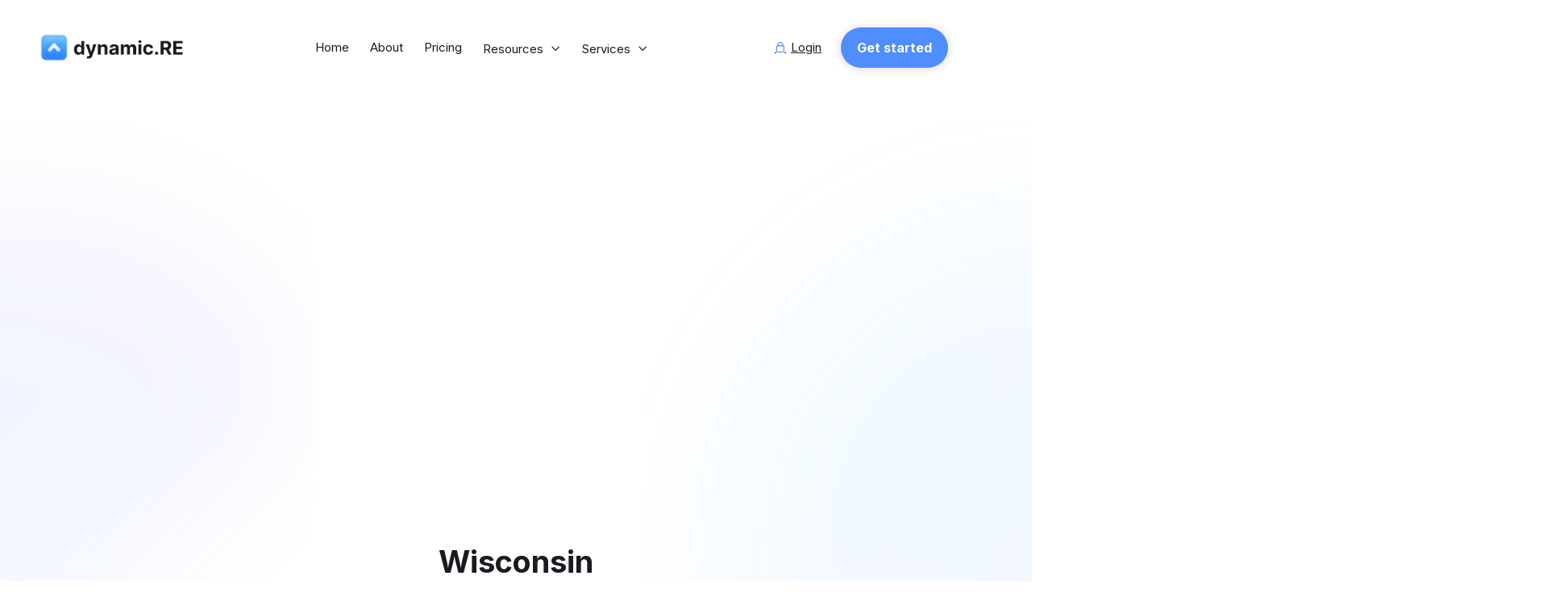

--- FILE ---
content_type: text/html
request_url: https://www.dynamic.re/cities/Fond_du_Lac-Wisconsin
body_size: 11258
content:
<!DOCTYPE html><!-- Last Published: Fri Oct 04 2024 16:35:18 GMT+0000 (Coordinated Universal Time) --><html data-wf-domain="www.dynamic.re" data-wf-page="63dc33421a4be9cc0c381022" data-wf-site="63b36632e6d58abb6b6f12c6" data-wf-collection="63dc33421a4be9f5cb380f6d" data-wf-item-slug="Fond_du_Lac-Wisconsin"><head><meta charset="utf-8"/><title>Dynamic.RE</title><meta content="width=device-width, initial-scale=1" name="viewport"/><link href="https://cdn.prod.website-files.com/63b36632e6d58abb6b6f12c6/css/dynamic-re.webflow.f0f755c79.min.css" rel="stylesheet" type="text/css"/><link href="https://fonts.googleapis.com" rel="preconnect"/><link href="https://fonts.gstatic.com" rel="preconnect" crossorigin="anonymous"/><script src="https://ajax.googleapis.com/ajax/libs/webfont/1.6.26/webfont.js" type="text/javascript"></script><script type="text/javascript">WebFont.load({  google: {    families: ["PT Sans:400,400italic,700,700italic","Inter:regular,500,700"]  }});</script><script type="text/javascript">!function(o,c){var n=c.documentElement,t=" w-mod-";n.className+=t+"js",("ontouchstart"in o||o.DocumentTouch&&c instanceof DocumentTouch)&&(n.className+=t+"touch")}(window,document);</script><link href="https://cdn.prod.website-files.com/63b36632e6d58abb6b6f12c6/63cb582383538453fc511a8c_Untitled%20design%20(19).png" rel="shortcut icon" type="image/x-icon"/><link href="https://cdn.prod.website-files.com/63b36632e6d58abb6b6f12c6/63cb585e57b94e33ecc45433_Untitled%20design%20(20).png" rel="apple-touch-icon"/><script async="" src="https://www.googletagmanager.com/gtag/js?id=UA-164611509-2"></script><script type="text/javascript">window.dataLayer = window.dataLayer || [];function gtag(){dataLayer.push(arguments);}gtag('js', new Date());gtag('config', 'UA-164611509-2', {'anonymize_ip': false});</script><script async="" src="https://www.googletagmanager.com/gtag/js?id=G-116LX6ZLJ9"></script><script type="text/javascript">window.dataLayer = window.dataLayer || [];function gtag(){dataLayer.push(arguments);}gtag('set', 'developer_id.dZGVlNj', true);gtag('js', new Date());gtag('config', 'G-116LX6ZLJ9');</script><script type="text/javascript">!function(f,b,e,v,n,t,s){if(f.fbq)return;n=f.fbq=function(){n.callMethod?n.callMethod.apply(n,arguments):n.queue.push(arguments)};if(!f._fbq)f._fbq=n;n.push=n;n.loaded=!0;n.version='2.0';n.agent='plwebflow';n.queue=[];t=b.createElement(e);t.async=!0;t.src=v;s=b.getElementsByTagName(e)[0];s.parentNode.insertBefore(t,s)}(window,document,'script','https://connect.facebook.net/en_US/fbevents.js');fbq('init', '245688750407351');fbq('track', 'PageView');</script><!-- [Attributes by Finsweet] CMS Filter -->
<script async src="https://cdn.jsdelivr.net/npm/@finsweet/attributes-cmsfilter@1/cmsfilter.js"></script>
<script type="text/javascript" id="zsiqchat">var $zoho=$zoho || {};$zoho.salesiq = $zoho.salesiq || {widgetcode: "2ad800c55ed1c501ed21014cf9f8d7f827a959493c3ccaacb300d04f8fa09f34e377847c31842876637f74f9d4ca0544", values:{},ready:function(){}};var d=document;s=d.createElement("script");s.type="text/javascript";s.id="zsiqscript";s.defer=true;s.src="https://salesiq.zoho.com/widget";t=d.getElementsByTagName("script")[0];t.parentNode.insertBefore(s,t);</script>



<script type="text/javascript">window.__WEBFLOW_CURRENCY_SETTINGS = {"currencyCode":"USD","symbol":"$","decimal":".","fractionDigits":2,"group":",","template":"{{wf {\"path\":\"symbol\",\"type\":\"PlainText\"} }} {{wf {\"path\":\"amount\",\"type\":\"CommercePrice\"} }} {{wf {\"path\":\"currencyCode\",\"type\":\"PlainText\"} }}","hideDecimalForWholeNumbers":false};</script></head><body><div data-w-id="2374781b-3a62-48bb-7a03-a8464b70d7bb" data-animation="default" data-collapse="medium" data-duration="400" data-easing="ease" data-easing2="ease" role="banner" class="header-wrapper w-nav"><div class="container-default w-container"><div class="header-content-wrapper"><a href="/" class="header-logo-link w-nav-brand"><img alt="" src="https://cdn.prod.website-files.com/63b36632e6d58abb6b6f12c6/63b67464133ca74a20180a49_Color%3DLogo%20Dark.png" class="header-logo"/></a><div class="header-middle"><nav role="navigation" class="header-nav-menu-wrapper w-nav-menu"><div class="header-nav-menu-top"></div><ul role="list" class="header-nav-menu-list"><li class="header-nav-list-item middle"><a href="/" class="header-nav-link w-nav-link">Home</a></li><li class="header-nav-list-item middle"><a href="/about" class="header-nav-link w-nav-link">About</a></li><li class="header-nav-list-item middle"><a href="/pricing" class="header-nav-link w-nav-link">Pricing</a></li><li class="header-nav-list-item middle"><div data-delay="0" data-hover="true" data-w-id="2374781b-3a62-48bb-7a03-a8464b70d7ca" class="dropdown-wrapper w-dropdown"><div class="header-nav-link dropdown-header-link w-dropdown-toggle"><div>Resources</div><div class="line-rounded-icon dropdown-arrow"></div></div><nav class="dropdown-column-wrapper w-dropdown-list"><div class="card dropdown-nav"><div class="menu-wrapper---main"><div class="menu-wrapper last"><div class="nav-content"><div class="menu-wrapper last"><div class="menu-wrapper"><div class="mg-bottom-30px"><div class="text-200 bold color-neutral-800">Resources</div></div><div class="nav-content"><ul role="list" class="nav-menu-list-wrapper"><li class="nav-menu-list-item"><a href="/blog" class="nav-link">Blog</a></li><li class="nav-menu-list-item"><a href="/greenlight" class="nav-link">Sustainability</a></li><li class="nav-menu-list-item"><a href="https://market.dynamic.re/us" class="nav-link">Market Data Dashboard</a></li><li class="nav-menu-list-item"><a href="/deep-dive" class="nav-link">City &amp; State Deep Dive</a></li><li class="nav-menu-list-item"></li></ul></div></div></div></div></div><div class="menu-wrapper last"><div class="nav-content"><div class="menu-wrapper last"><div class="menu-wrapper"><div class="mg-bottom-30px"><div class="text-200 bold color-neutral-800"></div></div><div class="nav-content"><ul role="list" class="nav-menu-list-wrapper"><li class="nav-menu-list-item"><a href="https://partners.dynamic.re/Northwest" class="nav-link">$29 LLCs</a></li><li class="nav-menu-list-item"><a href="/coffee-with-the-property-captain" class="nav-link">Coffee with the Property Captain</a></li></ul></div></div></div></div></div></div></div></nav></div></li><li class="header-nav-list-item middle"><div data-delay="0" data-hover="true" data-w-id="b0910ddc-888d-1830-984a-b1edc30b8881" class="dropdown-wrapper w-dropdown"><div class="header-nav-link dropdown-header-link w-dropdown-toggle"><div>Services</div><div class="line-rounded-icon dropdown-arrow"></div></div><nav class="dropdown-column-wrapper w-dropdown-list"><div class="card dropdown-nav"><div class="menu-wrapper---main"><div class="menu-wrapper"><div class="nav-content"><div class="menu-wrapper"><div class="mg-bottom-30px"><div class="text-200 bold color-neutral-800">Start Here</div></div><div class="nav-content"><div class="nav-content"><ul role="list" class="nav-menu-list-wrapper"><li class="nav-menu-list-item"><a href="/" class="nav-link">Homeowners</a></li><li class="nav-menu-list-item"><a href="/about" class="nav-link">New Investors</a></li><li class="nav-menu-list-item"></li><li class="nav-menu-list-item"><a href="/pricing" class="nav-link">Quick Flips</a></li><li class="nav-menu-list-item"><a href="/archive/sign-in" class="nav-link">Long Term</a></li><li class="nav-menu-list-item"><a href="/archive/sign-up1" class="nav-link">Short-Term Rental Operators</a></li><li class="nav-menu-list-item"></li></ul></div></div><div class="menu-wrapper last"><div class="mg-bottom-30px"><div class="text-200 bold color-neutral-800">Services</div></div><div class="nav-content"><ul role="list" class="nav-menu-list-wrapper last"><li class="nav-menu-list-item"><a href="/property-evaluation" class="nav-link">Property Evaluation</a></li><li class="nav-menu-list-item"><a href="/start-up-guides" class="nav-link">Start up Guides</a></li><li class="nav-menu-list-item"><a href="/advisory-and-consultation" class="nav-link">Consultation &amp; Advisory</a></li><li class="nav-menu-list-item"></li><li class="nav-menu-list-item"></li><li class="nav-menu-list-item"></li></ul></div></div></div></div></div><div class="menu-wrapper last"><div class="nav-content"><div class="menu-wrapper last"><div class="menu-wrapper"><div class="mg-bottom-30px"><div class="text-200 bold color-neutral-800">Coming Soon</div></div><div class="nav-content"><ul role="list" class="nav-menu-list-wrapper"><li class="nav-menu-list-item"><a href="/coming-soon" class="nav-link">Google Chrome Extension</a></li><li class="nav-menu-list-item"><a href="/coming-soon" class="nav-link">The Best Real Estate CRM</a></li><li class="nav-menu-list-item"><a href="/coming-soon" class="nav-link">⚡Dynamic Dealflow⚡</a></li><li class="nav-menu-list-item"><a href="/coming-soon" class="nav-link">Dynamic Digest</a></li><li class="nav-menu-list-item"><a href="/coming-soon" class="nav-link">Spotlights</a></li></ul></div></div></div></div></div></div></div></nav></div></li><li class="header-nav-list-item show-in-tablet login-link"><a href="https://app.dynamic.re/signin" target="_blank" class="header-nav-link login-link---mobile w-inline-block"><div class="line-rounded-icon link-icon-left color-accent-1"></div><div class="link-text">Login</div></a></li><li class="header-nav-list-item show-in-tablet btn-link"><a href="https://app.dynamic.re/signup" class="btn-primary width-100 w-inline-block"><div>Get started</div><div class="position-absolute btn-primary-gradient"></div></a></li></ul></nav></div><div class="header-right-side"><a href="https://app.dynamic.re/signin" class="header-nav-link hidden-on-tablet w-inline-block"><div class="line-rounded-icon link-icon-left color-accent-1"></div><div class="link-text">Login</div></a><a href="https://app.dynamic.re/signup" class="btn-primary small header-btn-hidde-on-mb w-inline-block"><div>Get started</div><div class="position-absolute btn-primary-gradient"></div></a><div class="hamburger-menu-btn btn-primary w-nav-button"><div class="hamburger-menu-wrapper"><div class="hamburger-menu-bar top"></div><div class="hamburger-menu-bar bottom"></div></div><div class="position-absolute btn-primary-gradient"></div></div></div></div></div></div><section class="section hero v2"><div class="container-default w-container"><div class="mg-bottom-255px mg-bottom-120px---mbl"><div class="inner-container _1008px center"><div class="position-relative hero-v2"><div data-w-id="582404b1-dc53-d964-b85d-342c6c2f6e60" style="opacity:0;-webkit-transform:translate3d(0, 0, 0) scale3d(0.96, 0.96, 1) rotateX(0) rotateY(0) rotateZ(0) skew(0, 0);-moz-transform:translate3d(0, 0, 0) scale3d(0.96, 0.96, 1) rotateX(0) rotateY(0) rotateZ(0) skew(0, 0);-ms-transform:translate3d(0, 0, 0) scale3d(0.96, 0.96, 1) rotateX(0) rotateY(0) rotateZ(0) skew(0, 0);transform:translate3d(0, 0, 0) scale3d(0.96, 0.96, 1) rotateX(0) rotateY(0) rotateZ(0) skew(0, 0)" class="image-wrapper circle-image hero-v2-avatar---01"></div><div data-w-id="582404b1-dc53-d964-b85d-342c6c2f6e61" style="opacity:0;-webkit-transform:translate3d(0, 0, 0) scale3d(0.96, 0.96, 1) rotateX(0) rotateY(0) rotateZ(0) skew(0, 0);-moz-transform:translate3d(0, 0, 0) scale3d(0.96, 0.96, 1) rotateX(0) rotateY(0) rotateZ(0) skew(0, 0);-ms-transform:translate3d(0, 0, 0) scale3d(0.96, 0.96, 1) rotateX(0) rotateY(0) rotateZ(0) skew(0, 0);transform:translate3d(0, 0, 0) scale3d(0.96, 0.96, 1) rotateX(0) rotateY(0) rotateZ(0) skew(0, 0)" class="image-wrapper circle-image hero-v2-avatar---02"></div><div data-w-id="582404b1-dc53-d964-b85d-342c6c2f6e62" style="opacity:0;-webkit-transform:translate3d(0, 0, 0) scale3d(0.96, 0.96, 1) rotateX(0) rotateY(0) rotateZ(0) skew(0, 0);-moz-transform:translate3d(0, 0, 0) scale3d(0.96, 0.96, 1) rotateX(0) rotateY(0) rotateZ(0) skew(0, 0);-ms-transform:translate3d(0, 0, 0) scale3d(0.96, 0.96, 1) rotateX(0) rotateY(0) rotateZ(0) skew(0, 0);transform:translate3d(0, 0, 0) scale3d(0.96, 0.96, 1) rotateX(0) rotateY(0) rotateZ(0) skew(0, 0)" class="image-wrapper circle-image hero-v2-avatar---03"></div><div data-w-id="582404b1-dc53-d964-b85d-342c6c2f6e63" style="opacity:0;-webkit-transform:translate3d(0, 0, 0) scale3d(0.96, 0.96, 1) rotateX(0) rotateY(0) rotateZ(0) skew(0, 0);-moz-transform:translate3d(0, 0, 0) scale3d(0.96, 0.96, 1) rotateX(0) rotateY(0) rotateZ(0) skew(0, 0);-ms-transform:translate3d(0, 0, 0) scale3d(0.96, 0.96, 1) rotateX(0) rotateY(0) rotateZ(0) skew(0, 0);transform:translate3d(0, 0, 0) scale3d(0.96, 0.96, 1) rotateX(0) rotateY(0) rotateZ(0) skew(0, 0)" class="image-wrapper circle-image hero-v2-avatar---04"></div><div data-w-id="582404b1-dc53-d964-b85d-342c6c2f6e64" style="opacity:0;-webkit-transform:translate3d(0, 0, 0) scale3d(0.96, 0.96, 1) rotateX(0) rotateY(0) rotateZ(0) skew(0, 0);-moz-transform:translate3d(0, 0, 0) scale3d(0.96, 0.96, 1) rotateX(0) rotateY(0) rotateZ(0) skew(0, 0);-ms-transform:translate3d(0, 0, 0) scale3d(0.96, 0.96, 1) rotateX(0) rotateY(0) rotateZ(0) skew(0, 0);transform:translate3d(0, 0, 0) scale3d(0.96, 0.96, 1) rotateX(0) rotateY(0) rotateZ(0) skew(0, 0)" class="image-wrapper circle-image hero-v2-avatar---05"></div><div data-w-id="582404b1-dc53-d964-b85d-342c6c2f6e65" style="opacity:0" class="image-wrapper hero-v2-bg"><img src="https://cdn.prod.website-files.com/63b36632e6d58abb6b6f12c6/63b36632e6d58a189c6f133d_image-about-hero-gradient-template.webp" loading="eager" sizes="(max-width: 1439px) 100vw, 1697px" srcset="https://cdn.prod.website-files.com/63b36632e6d58abb6b6f12c6/63b36632e6d58a189c6f133d_image-about-hero-gradient-template-p-500.png 500w, https://cdn.prod.website-files.com/63b36632e6d58abb6b6f12c6/63b36632e6d58a189c6f133d_image-about-hero-gradient-template-p-800.png 800w, https://cdn.prod.website-files.com/63b36632e6d58abb6b6f12c6/63b36632e6d58a189c6f133d_image-about-hero-gradient-template-p-1080.png 1080w, https://cdn.prod.website-files.com/63b36632e6d58abb6b6f12c6/63b36632e6d58a189c6f133d_image-about-hero-gradient-template-p-1600.png 1600w, https://cdn.prod.website-files.com/63b36632e6d58abb6b6f12c6/63b36632e6d58a189c6f133d_image-about-hero-gradient-template-p-2000.png 2000w, https://cdn.prod.website-files.com/63b36632e6d58abb6b6f12c6/63b36632e6d58a189c6f133d_image-about-hero-gradient-template-p-2600.png 2600w" alt="Our Mission Is To Make The Best Code Editor - Gradient X Webflow Template" class="image cover"/></div><div class="image-wrapper hero-v2-gradient-bg---01 gradient-bg-animation"><img src="https://cdn.prod.website-files.com/63b36632e6d58abb6b6f12c6/63b36632e6d58a28e46f1351_bg-1-blur-gradient-template.svg" loading="eager" alt="" class="image cover"/></div><div class="image-wrapper hero-v2-gradient-bg---02 gradient-bg-animation"><img src="https://cdn.prod.website-files.com/63b36632e6d58abb6b6f12c6/63b36632e6d58a54406f1350_bg-2-blur-gradient-template.svg" loading="eager" alt="" class="image cover"/></div></div></div></div></div><div class="mg-bottom-35px"><div class="inner-container _765px center"><div class="inner-container _600px---tablet center"><div class="inner-container _500px---mbl center"><div class="text-center"><div class="mg-bottom-12px"><div data-w-id="582404b1-dc53-d964-b85d-342c6c2f6e71" style="opacity:0;-webkit-transform:translate3d(0, 0, 0) scale3d(0.96, 0.96, 1) rotateX(0) rotateY(0) rotateZ(0) skew(0, 0);-moz-transform:translate3d(0, 0, 0) scale3d(0.96, 0.96, 1) rotateX(0) rotateY(0) rotateZ(0) skew(0, 0);-ms-transform:translate3d(0, 0, 0) scale3d(0.96, 0.96, 1) rotateX(0) rotateY(0) rotateZ(0) skew(0, 0);transform:translate3d(0, 0, 0) scale3d(0.96, 0.96, 1) rotateX(0) rotateY(0) rotateZ(0) skew(0, 0)" class="flex-horizontal integration-title"><div id="w-node-_582404b1-dc53-d964-b85d-342c6c2f6e72-0c381022" data-w-id="582404b1-dc53-d964-b85d-342c6c2f6e72" style="-webkit-transform:translate3d(0, 30px, 0) scale3d(1, 1, 1) rotateX(0) rotateY(0) rotateZ(0) skew(0, 0);-moz-transform:translate3d(0, 30px, 0) scale3d(1, 1, 1) rotateX(0) rotateY(0) rotateZ(0) skew(0, 0);-ms-transform:translate3d(0, 30px, 0) scale3d(1, 1, 1) rotateX(0) rotateY(0) rotateZ(0) skew(0, 0);transform:translate3d(0, 30px, 0) scale3d(1, 1, 1) rotateX(0) rotateY(0) rotateZ(0) skew(0, 0);opacity:0" class="inner-container _640px width-100 _100---tablet"><div class="position-relative"><div class="contact-form-shadow"></div></div></div></div></div><h1 data-w-id="82ef715e-6423-1928-decd-5cef4df94a68" style="opacity:0;-webkit-transform:translate3d(0, 0, 0) scale3d(0.96, 0.96, 1) rotateX(0) rotateY(0) rotateZ(0) skew(0, 0);-moz-transform:translate3d(0, 0, 0) scale3d(0.96, 0.96, 1) rotateX(0) rotateY(0) rotateZ(0) skew(0, 0);-ms-transform:translate3d(0, 0, 0) scale3d(0.96, 0.96, 1) rotateX(0) rotateY(0) rotateZ(0) skew(0, 0);transform:translate3d(0, 0, 0) scale3d(0.96, 0.96, 1) rotateX(0) rotateY(0) rotateZ(0) skew(0, 0)" class="display-5 mg-bottom-12px">Fond du Lac</h1><h2>Wisconsin</h2><div data-w-id="82ef715e-6423-1928-decd-5cef4df94a6e" style="-webkit-transform:translate3d(0, 30px, 0) scale3d(1, 1, 1) rotateX(0) rotateY(0) rotateZ(0) skew(0, 0);-moz-transform:translate3d(0, 30px, 0) scale3d(1, 1, 1) rotateX(0) rotateY(0) rotateZ(0) skew(0, 0);-ms-transform:translate3d(0, 30px, 0) scale3d(1, 1, 1) rotateX(0) rotateY(0) rotateZ(0) skew(0, 0);transform:translate3d(0, 30px, 0) scale3d(1, 1, 1) rotateX(0) rotateY(0) rotateZ(0) skew(0, 0);opacity:0" class="buttons-row center"><a href="https://www.fdl.wi.gov/" class="btn-primary-2 w-inline-block"><div>City Website</div><div class="position-absolute btn-primary-gradient"></div></a></div></div></div></div></div></div></section><div><div data-w-id="82ef715e-6423-1928-decd-5cef4df94aa4" style="opacity:0" class="cloneable-container-default"><div class="accordion-item-wrapper---brix tabs-accordion---brix"><div class="w-embed"><h2> Short Term Rental FAQs for Fond du Lac, Wisconsin.</h2></div><div data-w-id="82ef715e-6423-1928-decd-5cef4df94aa7" class="accordion-item---brix tabs-accordion---brix"><div class="accordion-trigger---brix"><div class="html-embed-3 w-embed"><h4>How restricted are short term rentals in Fond du Lac?</h4></div><div class="open-close-icon-wrapper---brix"><div style="background-color:rgb(23,15,73)" class="open-close-line---brix"></div><div style="-webkit-transform:translate3d(0, 0, 0) scale3d(1, 1, 1) rotateX(0) rotateY(0) rotateZ(90deg) skew(0, 0);-moz-transform:translate3d(0, 0, 0) scale3d(1, 1, 1) rotateX(0) rotateY(0) rotateZ(90deg) skew(0, 0);-ms-transform:translate3d(0, 0, 0) scale3d(1, 1, 1) rotateX(0) rotateY(0) rotateZ(90deg) skew(0, 0);transform:translate3d(0, 0, 0) scale3d(1, 1, 1) rotateX(0) rotateY(0) rotateZ(90deg) skew(0, 0)" class="open-close-line---brix second-line---brix"></div></div></div><div style="height:0px;-webkit-transform:translate3d(0, 0, 0) scale3d(0.9, 0.9, 1) rotateX(0) rotateY(0) rotateZ(0) skew(0, 0);-moz-transform:translate3d(0, 0, 0) scale3d(0.9, 0.9, 1) rotateX(0) rotateY(0) rotateZ(0) skew(0, 0);-ms-transform:translate3d(0, 0, 0) scale3d(0.9, 0.9, 1) rotateX(0) rotateY(0) rotateZ(0) skew(0, 0);transform:translate3d(0, 0, 0) scale3d(0.9, 0.9, 1) rotateX(0) rotateY(0) rotateZ(0) skew(0, 0);opacity:0" class="accordion-content---brix"><p class="accordion-paragraph---brix">Light Restrictions</p></div></div><div data-w-id="82ef715e-6423-1928-decd-5cef4df94ab2" class="accordion-item---brix tabs-accordion---brix"><div class="accordion-trigger---brix"><div class="html-embed-3 w-embed"><h3>Does Fond du Lac,Wisconsin have any regulations for short term rentals?</h3></div><div class="open-close-icon-wrapper---brix"><div style="background-color:rgb(23,15,73)" class="open-close-line---brix"></div><div style="-webkit-transform:translate3d(0, 0, 0) scale3d(1, 1, 1) rotateX(0) rotateY(0) rotateZ(90deg) skew(0, 0);-moz-transform:translate3d(0, 0, 0) scale3d(1, 1, 1) rotateX(0) rotateY(0) rotateZ(90deg) skew(0, 0);-ms-transform:translate3d(0, 0, 0) scale3d(1, 1, 1) rotateX(0) rotateY(0) rotateZ(90deg) skew(0, 0);transform:translate3d(0, 0, 0) scale3d(1, 1, 1) rotateX(0) rotateY(0) rotateZ(90deg) skew(0, 0)" class="open-close-line---brix second-line---brix"></div></div></div><div style="height:0px;-webkit-transform:translate3d(0, 0, 0) scale3d(0.9, 0.9, 1) rotateX(0) rotateY(0) rotateZ(0) skew(0, 0);-moz-transform:translate3d(0, 0, 0) scale3d(0.9, 0.9, 1) rotateX(0) rotateY(0) rotateZ(0) skew(0, 0);-ms-transform:translate3d(0, 0, 0) scale3d(0.9, 0.9, 1) rotateX(0) rotateY(0) rotateZ(0) skew(0, 0);transform:translate3d(0, 0, 0) scale3d(0.9, 0.9, 1) rotateX(0) rotateY(0) rotateZ(0) skew(0, 0);opacity:0" class="accordion-content---brix"><p class="accordion-paragraph---brix">Zoning, remit taxes, insurance</p></div></div><div data-w-id="82ef715e-6423-1928-decd-5cef4df94abb" class="accordion-item---brix tabs-accordion---brix"><div class="accordion-trigger---brix"><div class="html-embed-3 w-embed"><h3>Does Airbnb automatically remit taxes for short term rentals in Fond du Lac?</h3></div><div class="open-close-icon-wrapper---brix"><div style="background-color:rgb(23,15,73)" class="open-close-line---brix"></div><div style="-webkit-transform:translate3d(0, 0, 0) scale3d(1, 1, 1) rotateX(0) rotateY(0) rotateZ(90deg) skew(0, 0);-moz-transform:translate3d(0, 0, 0) scale3d(1, 1, 1) rotateX(0) rotateY(0) rotateZ(90deg) skew(0, 0);-ms-transform:translate3d(0, 0, 0) scale3d(1, 1, 1) rotateX(0) rotateY(0) rotateZ(90deg) skew(0, 0);transform:translate3d(0, 0, 0) scale3d(1, 1, 1) rotateX(0) rotateY(0) rotateZ(90deg) skew(0, 0)" class="open-close-line---brix second-line---brix"></div></div></div><div style="height:0px;-webkit-transform:translate3d(0, 0, 0) scale3d(0.9, 0.9, 1) rotateX(0) rotateY(0) rotateZ(0) skew(0, 0);-moz-transform:translate3d(0, 0, 0) scale3d(0.9, 0.9, 1) rotateX(0) rotateY(0) rotateZ(0) skew(0, 0);-ms-transform:translate3d(0, 0, 0) scale3d(0.9, 0.9, 1) rotateX(0) rotateY(0) rotateZ(0) skew(0, 0);transform:translate3d(0, 0, 0) scale3d(0.9, 0.9, 1) rotateX(0) rotateY(0) rotateZ(0) skew(0, 0);opacity:0" class="accordion-content---brix"><p class="accordion-paragraph---brix">Currently, Airbnb is collecting and remitting taxes on behalf of the host.</p></div></div><div data-w-id="ce0ad3c7-3b7c-5431-121a-a744bbce87a2" class="accordion-item---brix tabs-accordion---brix"><div class="accordion-trigger---brix"><div class="html-embed-3 w-embed"><h3>What are the city taxes for Fond du Lac</h3></div><div class="open-close-icon-wrapper---brix"><div style="background-color:rgb(23,15,73)" class="open-close-line---brix"></div><div style="-webkit-transform:translate3d(0, 0, 0) scale3d(1, 1, 1) rotateX(0) rotateY(0) rotateZ(90deg) skew(0, 0);-moz-transform:translate3d(0, 0, 0) scale3d(1, 1, 1) rotateX(0) rotateY(0) rotateZ(90deg) skew(0, 0);-ms-transform:translate3d(0, 0, 0) scale3d(1, 1, 1) rotateX(0) rotateY(0) rotateZ(90deg) skew(0, 0);transform:translate3d(0, 0, 0) scale3d(1, 1, 1) rotateX(0) rotateY(0) rotateZ(90deg) skew(0, 0)" class="open-close-line---brix second-line---brix"></div></div></div><div style="height:0px;-webkit-transform:translate3d(0, 0, 0) scale3d(0.9, 0.9, 1) rotateX(0) rotateY(0) rotateZ(0) skew(0, 0);-moz-transform:translate3d(0, 0, 0) scale3d(0.9, 0.9, 1) rotateX(0) rotateY(0) rotateZ(0) skew(0, 0);-ms-transform:translate3d(0, 0, 0) scale3d(0.9, 0.9, 1) rotateX(0) rotateY(0) rotateZ(0) skew(0, 0);transform:translate3d(0, 0, 0) scale3d(0.9, 0.9, 1) rotateX(0) rotateY(0) rotateZ(0) skew(0, 0);opacity:0" class="accordion-content---brix"><div class="w-dyn-bind-empty w-richtext"></div></div></div></div></div></div><div><div class="container-default w-container"><div class="position-relative"><div class="image-wrapper career-page-bg---01"><img src="https://cdn.prod.website-files.com/63b36632e6d58abb6b6f12c6/63b36632e6d58a54a96f1374_bg-10-blur-gradient-template.svg" loading="eager" alt="" class="image cover"/></div><div class="image-wrapper career-page-bg---02"><img src="https://cdn.prod.website-files.com/63b36632e6d58abb6b6f12c6/63b36632e6d58a7a1d6f1371_bg-11-blur-gradient-template.svg" loading="eager" alt="" class="image cover"/></div></div><div class="accordion-item-wrapper---brix tabs-accordion---brix"><div class="w-embed"><h2> Wisconsin State FAQs</h2></div><div data-w-id="09d753c4-ad54-7d85-046d-8dd01fde0212" class="accordion-item---brix tabs-accordion---brix"><div class="accordion-trigger---brix"><div class="html-embed-3 w-embed"><h4>Is Wisconsin a judicial or non-judicial state?</h4></div><div class="open-close-icon-wrapper---brix"><div style="background-color:rgb(23,15,73)" class="open-close-line---brix"></div><div style="-webkit-transform:translate3d(0, 0, 0) scale3d(1, 1, 1) rotateX(0) rotateY(0) rotateZ(90deg) skew(0, 0);-moz-transform:translate3d(0, 0, 0) scale3d(1, 1, 1) rotateX(0) rotateY(0) rotateZ(90deg) skew(0, 0);-ms-transform:translate3d(0, 0, 0) scale3d(1, 1, 1) rotateX(0) rotateY(0) rotateZ(90deg) skew(0, 0);transform:translate3d(0, 0, 0) scale3d(1, 1, 1) rotateX(0) rotateY(0) rotateZ(90deg) skew(0, 0)" class="open-close-line---brix second-line---brix"></div></div></div><div style="height:0px;-webkit-transform:translate3d(0, 0, 0) scale3d(0.9, 0.9, 1) rotateX(0) rotateY(0) rotateZ(0) skew(0, 0);-moz-transform:translate3d(0, 0, 0) scale3d(0.9, 0.9, 1) rotateX(0) rotateY(0) rotateZ(0) skew(0, 0);-ms-transform:translate3d(0, 0, 0) scale3d(0.9, 0.9, 1) rotateX(0) rotateY(0) rotateZ(0) skew(0, 0);transform:translate3d(0, 0, 0) scale3d(0.9, 0.9, 1) rotateX(0) rotateY(0) rotateZ(0) skew(0, 0);opacity:0" class="accordion-content---brix-2"><p class="accordion-paragraph---brix">Judicial</p><p class="accordion-paragraph---brix">In a judicial foreclosure state, the lender must go through the court system in order to foreclose on a property. This process can be longer and more expensive for the lender compared to a non-judicial foreclosure.</p><div>As a real estate investor, it is important to understand the differences between judicial and non-judicial states because it can affect the amount of time and money it takes to foreclose on a property. It can also impact the availability of properties that are being foreclosed on and the process of purchasing those properties.</div></div></div><div data-w-id="09d753c4-ad54-7d85-046d-8dd01fde021d" class="accordion-item---brix tabs-accordion---brix"><div class="accordion-trigger---brix"><div class="html-embed-3 w-embed"><h3>What is the process of closing on a property in Wisconsin?</h3></div><div class="open-close-icon-wrapper---brix"><div style="background-color:rgb(23,15,73)" class="open-close-line---brix"></div><div style="-webkit-transform:translate3d(0, 0, 0) scale3d(1, 1, 1) rotateX(0) rotateY(0) rotateZ(90deg) skew(0, 0);-moz-transform:translate3d(0, 0, 0) scale3d(1, 1, 1) rotateX(0) rotateY(0) rotateZ(90deg) skew(0, 0);-ms-transform:translate3d(0, 0, 0) scale3d(1, 1, 1) rotateX(0) rotateY(0) rotateZ(90deg) skew(0, 0);transform:translate3d(0, 0, 0) scale3d(1, 1, 1) rotateX(0) rotateY(0) rotateZ(90deg) skew(0, 0)" class="open-close-line---brix second-line---brix"></div></div></div><div style="height:0px;-webkit-transform:translate3d(0, 0, 0) scale3d(0.9, 0.9, 1) rotateX(0) rotateY(0) rotateZ(0) skew(0, 0);-moz-transform:translate3d(0, 0, 0) scale3d(0.9, 0.9, 1) rotateX(0) rotateY(0) rotateZ(0) skew(0, 0);-ms-transform:translate3d(0, 0, 0) scale3d(0.9, 0.9, 1) rotateX(0) rotateY(0) rotateZ(0) skew(0, 0);transform:translate3d(0, 0, 0) scale3d(0.9, 0.9, 1) rotateX(0) rotateY(0) rotateZ(0) skew(0, 0);opacity:0" class="accordion-content---brix-2"><p class="accordion-paragraph---brix">Lenders and title companies conduct what are called “table closings” throughout the state, except in the Milwaukee area, where attorneys conduct the closings. Conveyance is by warranty deed, but installment land contracts are used extensively, too. Mortgages are the customary security instruments. Within limits, the actual mortgage wording determines foreclosure requirements; redemption varies from 2 months for abandoned property to a full year in some cases. Lenders generally waive their right to a deficiency judgment in order to reduce the redemption period to 6 months. Wisconsinites use ALTA policies and endorsements. Buyers generally pay closing costs and the lender’s policy fees; sellers pay the owner’s policy fees and the transfer taxes. In transactions involving homesteads, conveyances may be void if not joined into by the spouse. Property taxes may be paid in full on February 28th, or they may be paid half on January 31st and half on July 31st. Wisconsin is a quasi-community-property state.</p></div></div><div data-w-id="09d753c4-ad54-7d85-046d-8dd01fde0226" class="accordion-item---brix tabs-accordion---brix"><div class="accordion-trigger---brix"><div class="html-embed-3 w-embed"><h3>Property Taxes in Wisconsin?</h3></div><div class="open-close-icon-wrapper---brix"><div style="background-color:rgb(23,15,73)" class="open-close-line---brix"></div><div style="-webkit-transform:translate3d(0, 0, 0) scale3d(1, 1, 1) rotateX(0) rotateY(0) rotateZ(90deg) skew(0, 0);-moz-transform:translate3d(0, 0, 0) scale3d(1, 1, 1) rotateX(0) rotateY(0) rotateZ(90deg) skew(0, 0);-ms-transform:translate3d(0, 0, 0) scale3d(1, 1, 1) rotateX(0) rotateY(0) rotateZ(90deg) skew(0, 0);transform:translate3d(0, 0, 0) scale3d(1, 1, 1) rotateX(0) rotateY(0) rotateZ(90deg) skew(0, 0)" class="open-close-line---brix second-line---brix"></div></div></div><div style="height:0px;-webkit-transform:translate3d(0, 0, 0) scale3d(0.9, 0.9, 1) rotateX(0) rotateY(0) rotateZ(0) skew(0, 0);-moz-transform:translate3d(0, 0, 0) scale3d(0.9, 0.9, 1) rotateX(0) rotateY(0) rotateZ(0) skew(0, 0);-ms-transform:translate3d(0, 0, 0) scale3d(0.9, 0.9, 1) rotateX(0) rotateY(0) rotateZ(0) skew(0, 0);transform:translate3d(0, 0, 0) scale3d(0.9, 0.9, 1) rotateX(0) rotateY(0) rotateZ(0) skew(0, 0);opacity:0" class="accordion-content---brix-2"><p class="accordion-paragraph---brix">Paid in full on February 28th or half on January 31st and half on July 31st</p></div></div><div data-w-id="09d753c4-ad54-7d85-046d-8dd01fde022f" class="accordion-item---brix tabs-accordion---brix"><div class="accordion-trigger---brix"><div class="html-embed-3 w-embed"><h3>In Wisconsin, does a property management company require a real estate broker's license?</h3></div><div class="open-close-icon-wrapper---brix"><div style="background-color:rgb(23,15,73)" class="open-close-line---brix"></div><div style="-webkit-transform:translate3d(0, 0, 0) scale3d(1, 1, 1) rotateX(0) rotateY(0) rotateZ(90deg) skew(0, 0);-moz-transform:translate3d(0, 0, 0) scale3d(1, 1, 1) rotateX(0) rotateY(0) rotateZ(90deg) skew(0, 0);-ms-transform:translate3d(0, 0, 0) scale3d(1, 1, 1) rotateX(0) rotateY(0) rotateZ(90deg) skew(0, 0);transform:translate3d(0, 0, 0) scale3d(1, 1, 1) rotateX(0) rotateY(0) rotateZ(90deg) skew(0, 0)" class="open-close-line---brix second-line---brix"></div></div></div><div style="height:0px;-webkit-transform:translate3d(0, 0, 0) scale3d(0.9, 0.9, 1) rotateX(0) rotateY(0) rotateZ(0) skew(0, 0);-moz-transform:translate3d(0, 0, 0) scale3d(0.9, 0.9, 1) rotateX(0) rotateY(0) rotateZ(0) skew(0, 0);-ms-transform:translate3d(0, 0, 0) scale3d(0.9, 0.9, 1) rotateX(0) rotateY(0) rotateZ(0) skew(0, 0);transform:translate3d(0, 0, 0) scale3d(0.9, 0.9, 1) rotateX(0) rotateY(0) rotateZ(0) skew(0, 0);opacity:0" class="accordion-content---brix-2"><p class="accordion-paragraph---brix">YES. Key components of property management (leasing and renting) are considered real estate activities under existing Wisconsin real estate licensing laws. If a property manager is going to negotiate, or offer to negotiate the rental of an interest in real estate, or promote the rental or leasing of real estate, he or she will need a broker&#x27;s license. A salesperson working under a broker may engage in such activities.</p></div></div><div data-w-id="09d753c4-ad54-7d85-046d-8dd01fde0238" class="accordion-item---brix tabs-accordion---brix"><div class="accordion-trigger---brix"><div class="html-embed-3 w-embed"><h3>Are there any exceptions to the requirement that a property manager have a broker's license in Wisconsin?</h3></div><div class="open-close-icon-wrapper---brix"><div style="background-color:rgb(23,15,73)" class="open-close-line---brix"></div><div style="-webkit-transform:translate3d(0, 0, 0) scale3d(1, 1, 1) rotateX(0) rotateY(0) rotateZ(90deg) skew(0, 0);-moz-transform:translate3d(0, 0, 0) scale3d(1, 1, 1) rotateX(0) rotateY(0) rotateZ(90deg) skew(0, 0);-ms-transform:translate3d(0, 0, 0) scale3d(1, 1, 1) rotateX(0) rotateY(0) rotateZ(90deg) skew(0, 0);transform:translate3d(0, 0, 0) scale3d(1, 1, 1) rotateX(0) rotateY(0) rotateZ(90deg) skew(0, 0)" class="open-close-line---brix second-line---brix"></div></div></div><div style="height:0px;-webkit-transform:translate3d(0, 0, 0) scale3d(0.9, 0.9, 1) rotateX(0) rotateY(0) rotateZ(0) skew(0, 0);-moz-transform:translate3d(0, 0, 0) scale3d(0.9, 0.9, 1) rotateX(0) rotateY(0) rotateZ(0) skew(0, 0);-ms-transform:translate3d(0, 0, 0) scale3d(0.9, 0.9, 1) rotateX(0) rotateY(0) rotateZ(0) skew(0, 0);transform:translate3d(0, 0, 0) scale3d(0.9, 0.9, 1) rotateX(0) rotateY(0) rotateZ(0) skew(0, 0);opacity:0" class="accordion-content---brix-2"><p class="accordion-paragraph---brix">YES. For example, any custodian, janitor, employee or agent of the owner or manager of a residential building who exhibits a residential unit therein to prospective tenants, accepts applications for leases and furnishes such prospective tenants with information relative to the rental of such unit, terms and conditions of leases required by the owner or manager, and similar information, is exempt.
For more information about these and other Wisconsin property management requirements and exceptions, please contact the Wisconsin Real Estate Examining Board.
Before hiring a property manager to manage your Wisconsin rental property, you should always check that he or she is licensed appropriately. You can check the license status of Wisconsin property managers using the Wisconsin License Lookup Tool.</p></div></div><div data-w-id="09d753c4-ad54-7d85-046d-8dd01fde0241" class="accordion-item---brix tabs-accordion---brix"><div class="accordion-trigger---brix"><div class="html-embed-3 w-embed"><h3>Do you need a broker's license to manage community associations in Wisconsin?</h3></div><div class="open-close-icon-wrapper---brix"><div style="background-color:rgb(23,15,73)" class="open-close-line---brix"></div><div style="-webkit-transform:translate3d(0, 0, 0) scale3d(1, 1, 1) rotateX(0) rotateY(0) rotateZ(90deg) skew(0, 0);-moz-transform:translate3d(0, 0, 0) scale3d(1, 1, 1) rotateX(0) rotateY(0) rotateZ(90deg) skew(0, 0);-ms-transform:translate3d(0, 0, 0) scale3d(1, 1, 1) rotateX(0) rotateY(0) rotateZ(90deg) skew(0, 0);transform:translate3d(0, 0, 0) scale3d(1, 1, 1) rotateX(0) rotateY(0) rotateZ(90deg) skew(0, 0)" class="open-close-line---brix second-line---brix"></div></div></div><div style="height:0px;-webkit-transform:translate3d(0, 0, 0) scale3d(0.9, 0.9, 1) rotateX(0) rotateY(0) rotateZ(0) skew(0, 0);-moz-transform:translate3d(0, 0, 0) scale3d(0.9, 0.9, 1) rotateX(0) rotateY(0) rotateZ(0) skew(0, 0);-ms-transform:translate3d(0, 0, 0) scale3d(0.9, 0.9, 1) rotateX(0) rotateY(0) rotateZ(0) skew(0, 0);transform:translate3d(0, 0, 0) scale3d(0.9, 0.9, 1) rotateX(0) rotateY(0) rotateZ(0) skew(0, 0);opacity:0" class="accordion-content---brix-2"><p class="accordion-paragraph---brix">There is no requirement that a community association manager in Wisconsin hold a real estate broker&#x27;s license.</p></div></div><div data-w-id="09d753c4-ad54-7d85-046d-8dd01fde024a" class="accordion-item---brix tabs-accordion---brix"><div class="accordion-trigger---brix"><div class="html-embed-3 w-embed"><h3> Real Estate Broker Requirements</h3></div><div class="open-close-icon-wrapper---brix"><div style="background-color:rgb(23,15,73)" class="open-close-line---brix"></div><div style="-webkit-transform:translate3d(0, 0, 0) scale3d(1, 1, 1) rotateX(0) rotateY(0) rotateZ(90deg) skew(0, 0);-moz-transform:translate3d(0, 0, 0) scale3d(1, 1, 1) rotateX(0) rotateY(0) rotateZ(90deg) skew(0, 0);-ms-transform:translate3d(0, 0, 0) scale3d(1, 1, 1) rotateX(0) rotateY(0) rotateZ(90deg) skew(0, 0);transform:translate3d(0, 0, 0) scale3d(1, 1, 1) rotateX(0) rotateY(0) rotateZ(90deg) skew(0, 0)" class="open-close-line---brix second-line---brix"></div></div></div><div style="height:0px;-webkit-transform:translate3d(0, 0, 0) scale3d(0.9, 0.9, 1) rotateX(0) rotateY(0) rotateZ(0) skew(0, 0);-moz-transform:translate3d(0, 0, 0) scale3d(0.9, 0.9, 1) rotateX(0) rotateY(0) rotateZ(0) skew(0, 0);-ms-transform:translate3d(0, 0, 0) scale3d(0.9, 0.9, 1) rotateX(0) rotateY(0) rotateZ(0) skew(0, 0);transform:translate3d(0, 0, 0) scale3d(0.9, 0.9, 1) rotateX(0) rotateY(0) rotateZ(0) skew(0, 0);opacity:0" class="accordion-content---brix-2"><p class="accordion-paragraph---brix">Wisconsin real estate broker licensing requirements include:
- Age: must be at least 18 years of age
- Education: must complete 36 hour broker pre-license education, and must have completed 72-hour salespersons pre-license education within past 5 years
- Exam: must pass the broker&#x27;s exam
- Application: must apply for broker&#x27;s license within one year of passing the exam.
</p></div></div><div data-w-id="09d753c4-ad54-7d85-046d-8dd01fde0253" class="accordion-item---brix tabs-accordion---brix"><div class="accordion-trigger---brix"><div class="html-embed-3 w-embed"><h3> Real Estate Salesperson Requirements</h3></div><div class="open-close-icon-wrapper---brix"><div style="background-color:rgb(23,15,73)" class="open-close-line---brix"></div><div style="-webkit-transform:translate3d(0, 0, 0) scale3d(1, 1, 1) rotateX(0) rotateY(0) rotateZ(90deg) skew(0, 0);-moz-transform:translate3d(0, 0, 0) scale3d(1, 1, 1) rotateX(0) rotateY(0) rotateZ(90deg) skew(0, 0);-ms-transform:translate3d(0, 0, 0) scale3d(1, 1, 1) rotateX(0) rotateY(0) rotateZ(90deg) skew(0, 0);transform:translate3d(0, 0, 0) scale3d(1, 1, 1) rotateX(0) rotateY(0) rotateZ(90deg) skew(0, 0)" class="open-close-line---brix second-line---brix"></div></div></div><div style="height:0px;-webkit-transform:translate3d(0, 0, 0) scale3d(0.9, 0.9, 1) rotateX(0) rotateY(0) rotateZ(0) skew(0, 0);-moz-transform:translate3d(0, 0, 0) scale3d(0.9, 0.9, 1) rotateX(0) rotateY(0) rotateZ(0) skew(0, 0);-ms-transform:translate3d(0, 0, 0) scale3d(0.9, 0.9, 1) rotateX(0) rotateY(0) rotateZ(0) skew(0, 0);transform:translate3d(0, 0, 0) scale3d(0.9, 0.9, 1) rotateX(0) rotateY(0) rotateZ(0) skew(0, 0);opacity:0" class="accordion-content---brix-2"><p class="accordion-paragraph---brix">Wisconsin real estate Salesperson licensing requirements include: - Age: must be at least 18 years of age - Education: must complete 72-hour salespersons pre-license education - Exam: must pass the salesperson&#x27;s exam - Application: must apply for salesperson&#x27;s license within one year of passing the exam. </p></div></div><div data-w-id="09d753c4-ad54-7d85-046d-8dd01fde025c" class="accordion-item---brix tabs-accordion---brix last-accordion-item---brix"><div class="accordion-trigger---brix"><div class="html-embed-3 w-embed"><h3> How do property ownership transfers work in ?</h3></div><div class="open-close-icon-wrapper---brix"><div style="background-color:rgb(23,15,73)" class="open-close-line---brix"></div><div style="-webkit-transform:translate3d(0, 0, 0) scale3d(1, 1, 1) rotateX(0) rotateY(0) rotateZ(90deg) skew(0, 0);-moz-transform:translate3d(0, 0, 0) scale3d(1, 1, 1) rotateX(0) rotateY(0) rotateZ(90deg) skew(0, 0);-ms-transform:translate3d(0, 0, 0) scale3d(1, 1, 1) rotateX(0) rotateY(0) rotateZ(90deg) skew(0, 0);transform:translate3d(0, 0, 0) scale3d(1, 1, 1) rotateX(0) rotateY(0) rotateZ(90deg) skew(0, 0)" class="open-close-line---brix second-line---brix"></div></div></div><div style="height:0px;-webkit-transform:translate3d(0, 0, 0) scale3d(0.9, 0.9, 1) rotateX(0) rotateY(0) rotateZ(0) skew(0, 0);-moz-transform:translate3d(0, 0, 0) scale3d(0.9, 0.9, 1) rotateX(0) rotateY(0) rotateZ(0) skew(0, 0);-ms-transform:translate3d(0, 0, 0) scale3d(0.9, 0.9, 1) rotateX(0) rotateY(0) rotateZ(0) skew(0, 0);transform:translate3d(0, 0, 0) scale3d(0.9, 0.9, 1) rotateX(0) rotateY(0) rotateZ(0) skew(0, 0);opacity:0" class="accordion-content---brix-2"><p class="accordion-paragraph---brix">Warranty deed.</p></div></div></div></div></div><div><div class="container-default w-container"><div class="position-relative"><div class="image-wrapper career-page-bg---01"><img src="https://cdn.prod.website-files.com/63b36632e6d58abb6b6f12c6/63b36632e6d58a54a96f1374_bg-10-blur-gradient-template.svg" loading="eager" alt="" class="image cover"/></div><div class="image-wrapper career-page-bg---02"><img src="https://cdn.prod.website-files.com/63b36632e6d58abb6b6f12c6/63b36632e6d58a7a1d6f1371_bg-11-blur-gradient-template.svg" loading="eager" alt="" class="image cover"/></div></div></div></div><section class="section hero v6"><div class="container-2 w-container"><h2>Sustainability Resources</h2><div class="text-block-5">The Real Estate industry is one of the most environmentally damaging industries in the world accounting for:<br/></div><div class="card-2 stats"><div class="card-stats-main-wrapper"><div class="w-layout-grid grid-2"><div data-w-id="82ef715e-6423-1928-decd-5cef4df94a80" style="opacity:0" class="card-stats-wrapper _01"><div class="big-number-2">30<span class="color-accent-2">%</span></div><div class="text-200 medium">of total carbon dioxide<br/></div></div><div data-w-id="82ef715e-6423-1928-decd-5cef4df94a88" style="opacity:0" class="card-stats-wrapper _02"><div class="big-number-2">40<span class="color-accent-2">%</span></div><div class="text-200 medium">of all energy<br/></div></div><div data-w-id="82ef715e-6423-1928-decd-5cef4df94a90" style="opacity:0" class="card-stats-wrapper _03"><div class="big-number-2">40<span class="color-accent-2">%</span></div><div class="text-200 medium">of all raw materials<br/></div></div></div></div></div><div class="text-block-6">Our goal is to give you the resources you need to take sustainable action in improving, building, retrofitting and revamping your home. The impacts are real, the benefits significant, and the need critical. Join us in bringing sustainability home and creating a brighter future for all, starting with you.</div><h3 class="heading-2">Save money and do the world a favor!<br/>Here&#x27;s a list of Sustainability Initiatives in the area:</h3><div class="w-dyn-list"><div role="list" class="w-dyn-items"><div role="listitem" class="collection-item-4 w-dyn-item"><div data-w-id="75a32b0b-51df-56ed-37b3-91bca5c9535d" class="accordion-item---brix accordion-3---brix"><div class="accordion-trigger---brix"><div class="accordion-item-title---brix accordion-3---brix">Materials Carbon Footprint Database</div><div style="background-color:rgb(247,247,251)" class="accordion-3-open-close-icon-wrapper---brix"><div class="open-close-icon-wrapper---brix large-icon---brix"><div style="background-color:rgb(81,79,110)" class="large-open-close-line---brix"></div><div style="-webkit-transform:translate3d(0, 0, 0) scale3d(1, 1, 1) rotateX(0) rotateY(0) rotateZ(90deg) skew(0, 0);-moz-transform:translate3d(0, 0, 0) scale3d(1, 1, 1) rotateX(0) rotateY(0) rotateZ(90deg) skew(0, 0);-ms-transform:translate3d(0, 0, 0) scale3d(1, 1, 1) rotateX(0) rotateY(0) rotateZ(90deg) skew(0, 0);transform:translate3d(0, 0, 0) scale3d(1, 1, 1) rotateX(0) rotateY(0) rotateZ(90deg) skew(0, 0)" class="large-open-close-line---brix second-line---brix"></div></div></div></div><div style="height:0px" class="accordion-content---brix"><p style="-webkit-transform:translate3d(0, 0, 0) scale3d(0.9, 0.9, 1) rotateX(0) rotateY(0) rotateZ(0) skew(0, 0);-moz-transform:translate3d(0, 0, 0) scale3d(0.9, 0.9, 1) rotateX(0) rotateY(0) rotateZ(0) skew(0, 0);-ms-transform:translate3d(0, 0, 0) scale3d(0.9, 0.9, 1) rotateX(0) rotateY(0) rotateZ(0) skew(0, 0);transform:translate3d(0, 0, 0) scale3d(0.9, 0.9, 1) rotateX(0) rotateY(0) rotateZ(0) skew(0, 0);opacity:0" class="accordion-paragraph---brix-2">Material database used to assess carbon output of material production. </p><div data-w-id="a84f41bc-6c63-dacf-2b0a-fda729e71b86" style="-webkit-transform:translate3d(0, 30px, 0) scale3d(1, 1, 1) rotateX(0) rotateY(0) rotateZ(0) skew(0, 0);-moz-transform:translate3d(0, 30px, 0) scale3d(1, 1, 1) rotateX(0) rotateY(0) rotateZ(0) skew(0, 0);-ms-transform:translate3d(0, 30px, 0) scale3d(1, 1, 1) rotateX(0) rotateY(0) rotateZ(0) skew(0, 0);transform:translate3d(0, 30px, 0) scale3d(1, 1, 1) rotateX(0) rotateY(0) rotateZ(0) skew(0, 0);opacity:0" class="buttons-row center"><a href="https://circularecology.com/embodied-carbon-footprint-database.html#.W1dJPY6LSPQ" target="_blank" class="btn-primary-2 w-inline-block"><div>Learn More</div><div class="position-absolute btn-primary-gradient"></div></a></div></div></div></div><div role="listitem" class="collection-item-4 w-dyn-item"><div data-w-id="75a32b0b-51df-56ed-37b3-91bca5c9535d" class="accordion-item---brix accordion-3---brix"><div class="accordion-trigger---brix"><div class="accordion-item-title---brix accordion-3---brix">Paint Drop-Off Locations - PaintCare Inc.</div><div style="background-color:rgb(247,247,251)" class="accordion-3-open-close-icon-wrapper---brix"><div class="open-close-icon-wrapper---brix large-icon---brix"><div style="background-color:rgb(81,79,110)" class="large-open-close-line---brix"></div><div style="-webkit-transform:translate3d(0, 0, 0) scale3d(1, 1, 1) rotateX(0) rotateY(0) rotateZ(90deg) skew(0, 0);-moz-transform:translate3d(0, 0, 0) scale3d(1, 1, 1) rotateX(0) rotateY(0) rotateZ(90deg) skew(0, 0);-ms-transform:translate3d(0, 0, 0) scale3d(1, 1, 1) rotateX(0) rotateY(0) rotateZ(90deg) skew(0, 0);transform:translate3d(0, 0, 0) scale3d(1, 1, 1) rotateX(0) rotateY(0) rotateZ(90deg) skew(0, 0)" class="large-open-close-line---brix second-line---brix"></div></div></div></div><div style="height:0px" class="accordion-content---brix"><p style="-webkit-transform:translate3d(0, 0, 0) scale3d(0.9, 0.9, 1) rotateX(0) rotateY(0) rotateZ(0) skew(0, 0);-moz-transform:translate3d(0, 0, 0) scale3d(0.9, 0.9, 1) rotateX(0) rotateY(0) rotateZ(0) skew(0, 0);-ms-transform:translate3d(0, 0, 0) scale3d(0.9, 0.9, 1) rotateX(0) rotateY(0) rotateZ(0) skew(0, 0);transform:translate3d(0, 0, 0) scale3d(0.9, 0.9, 1) rotateX(0) rotateY(0) rotateZ(0) skew(0, 0);opacity:0" class="accordion-paragraph---brix-2">PaintCare makes it easy to recycle leftover, unwanted paint. PaintCare operatespaint stewardship programs on behalf of paint manufacturers in states that have passed paint stewardship laws.</p><div data-w-id="a84f41bc-6c63-dacf-2b0a-fda729e71b86" style="-webkit-transform:translate3d(0, 30px, 0) scale3d(1, 1, 1) rotateX(0) rotateY(0) rotateZ(0) skew(0, 0);-moz-transform:translate3d(0, 30px, 0) scale3d(1, 1, 1) rotateX(0) rotateY(0) rotateZ(0) skew(0, 0);-ms-transform:translate3d(0, 30px, 0) scale3d(1, 1, 1) rotateX(0) rotateY(0) rotateZ(0) skew(0, 0);transform:translate3d(0, 30px, 0) scale3d(1, 1, 1) rotateX(0) rotateY(0) rotateZ(0) skew(0, 0);opacity:0" class="buttons-row center"><a href="https://www.paintcare.org/paintcare-states/" target="_blank" class="btn-primary-2 w-inline-block"><div>Learn More</div><div class="position-absolute btn-primary-gradient"></div></a></div></div></div></div><div role="listitem" class="collection-item-4 w-dyn-item"><div data-w-id="75a32b0b-51df-56ed-37b3-91bca5c9535d" class="accordion-item---brix accordion-3---brix"><div class="accordion-trigger---brix"><div class="accordion-item-title---brix accordion-3---brix">Winning Sustainable Home Design Plans</div><div style="background-color:rgb(247,247,251)" class="accordion-3-open-close-icon-wrapper---brix"><div class="open-close-icon-wrapper---brix large-icon---brix"><div style="background-color:rgb(81,79,110)" class="large-open-close-line---brix"></div><div style="-webkit-transform:translate3d(0, 0, 0) scale3d(1, 1, 1) rotateX(0) rotateY(0) rotateZ(90deg) skew(0, 0);-moz-transform:translate3d(0, 0, 0) scale3d(1, 1, 1) rotateX(0) rotateY(0) rotateZ(90deg) skew(0, 0);-ms-transform:translate3d(0, 0, 0) scale3d(1, 1, 1) rotateX(0) rotateY(0) rotateZ(90deg) skew(0, 0);transform:translate3d(0, 0, 0) scale3d(1, 1, 1) rotateX(0) rotateY(0) rotateZ(90deg) skew(0, 0)" class="large-open-close-line---brix second-line---brix"></div></div></div></div><div style="height:0px" class="accordion-content---brix"><p style="-webkit-transform:translate3d(0, 0, 0) scale3d(0.9, 0.9, 1) rotateX(0) rotateY(0) rotateZ(0) skew(0, 0);-moz-transform:translate3d(0, 0, 0) scale3d(0.9, 0.9, 1) rotateX(0) rotateY(0) rotateZ(0) skew(0, 0);-ms-transform:translate3d(0, 0, 0) scale3d(0.9, 0.9, 1) rotateX(0) rotateY(0) rotateZ(0) skew(0, 0);transform:translate3d(0, 0, 0) scale3d(0.9, 0.9, 1) rotateX(0) rotateY(0) rotateZ(0) skew(0, 0);opacity:0" class="accordion-paragraph---brix-2">The City of Phoenix partnered with AIA to design a net-zero energy family homes to be adopted in the region.</p><div data-w-id="a84f41bc-6c63-dacf-2b0a-fda729e71b86" style="-webkit-transform:translate3d(0, 30px, 0) scale3d(1, 1, 1) rotateX(0) rotateY(0) rotateZ(0) skew(0, 0);-moz-transform:translate3d(0, 30px, 0) scale3d(1, 1, 1) rotateX(0) rotateY(0) rotateZ(0) skew(0, 0);-ms-transform:translate3d(0, 30px, 0) scale3d(1, 1, 1) rotateX(0) rotateY(0) rotateZ(0) skew(0, 0);transform:translate3d(0, 30px, 0) scale3d(1, 1, 1) rotateX(0) rotateY(0) rotateZ(0) skew(0, 0);opacity:0" class="buttons-row center"><a href="https://www.phoenix.gov/sustainability/home" target="_blank" class="btn-primary-2 w-inline-block"><div>Learn More</div><div class="position-absolute btn-primary-gradient"></div></a></div></div></div></div></div><div role="navigation" aria-label="List" class="w-pagination-wrapper"><a href="?3b53ea5b_page=2" aria-label="Next Page" class="w-pagination-next"><div class="w-inline-block">Next</div><svg class="w-pagination-next-icon" height="12px" width="12px" xmlns="http://www.w3.org/2000/svg" viewBox="0 0 12 12" transform="translate(0, 1)"><path fill="none" stroke="currentColor" fill-rule="evenodd" d="M4 2l4 4-4 4"></path></svg></a><link rel="prerender" href="?3b53ea5b_page=2"/></div></div></div><footer class="footer-wrapper-2"><footer class="footer-wrapper"><div class="container-default w-container"><div class="inner-container _700px---tablet center"><div class="inner-container _600px---mbl center"><div class="w-layout-grid grid-1-column gap-row-0"><div data-w-id="59d31a6a-2c5d-0844-8749-8a50c21ab1cf" class="footer-top"><div class="card footer-cta"><div class="w-layout-grid grid-2-columns title-and-buttons _1-col-tablet"><div id="w-node-_59d31a6a-2c5d-0844-8749-8a50c21ab1d2-c21ab1cb" class="inner-container _436px"><div class="inner-container _300px---tablet center"><div class="flex-horizontal footer-cta"><div class="card-footer-cta-icon"><div class="image-wrapper"><img src="https://cdn.prod.website-files.com/63b36632e6d58abb6b6f12c6/63b674b48457f79fa41135f1_Color%3DDark.png" loading="eager" alt="" class="image cover"/></div></div><h2 class="display-4 mg-bottom-0">Get started with your future in Real Estate</h2></div></div></div><div class="buttons-row center---tablet"><a href="https://app.dynamic.re/signup" class="btn-primary w-inline-block"><div class="text-block-30">Get started<span class="line-rounded-icon link-icon-right"></span></div><div class="position-absolute btn-primary-gradient"></div></a><a href="/pricing" class="btn-secondary w-button">View pricing</a></div></div></div></div><div id="w-node-_59d31a6a-2c5d-0844-8749-8a50c21ab1e5-c21ab1cb" data-w-id="59d31a6a-2c5d-0844-8749-8a50c21ab1e5" class="footer-middle"><div class="w-layout-grid grid-footer---main"><div id="w-node-_59d31a6a-2c5d-0844-8749-8a50c21ab1e7-c21ab1cb" class="inner-container _377px _100---tablet bottom-margin"><div class="text-center---tablet"><a href="/archive/old-home-3" class="footer-logo-wrapper w-inline-block"><img src="https://cdn.prod.website-files.com/63b36632e6d58abb6b6f12c6/63b67464133ca74a20180a49_Color%3DLogo%20Dark.png" alt="" class="footer-logo"/></a></div><div class="card footer-newsletter"><div class="footer-newsletter-form-block w-form"><form id="wf-form-Footer-Newsletter-Form" name="wf-form-Footer-Newsletter-Form" data-name="Footer Newsletter Form" method="get" class="footer-newsletter-form" data-wf-page-id="63dc33421a4be9cc0c381022" data-wf-element-id="59d31a6a-2c5d-0844-8749-8a50c21ab1ed"><div class="heading-h4-size mg-bottom-24px">Stay informed &amp; involved.</div><div class="w-layout-grid grid-subscribe-form-button-down"><input class="input w-input" maxlength="256" name="Footer-Email" data-name="Footer Email" placeholder="Enter your email" type="email" id="email" required=""/><div id="w-node-_03a07d8c-b68c-7418-f3b9-b31931fad5a9-c21ab1cb" class="btn-primary form-btn width-100"><input type="submit" data-wait="Please wait..." id="w-node-_59d31a6a-2c5d-0844-8749-8a50c21ab1f2-c21ab1cb" class="btn-primary form-btn-inside w-button" value="Subscribe"/><div class="line-rounded-icon link-icon-right form-btn-arrow"></div><div class="position-absolute btn-primary-gradient"></div></div></div></form><div class="success-message text-left w-form-done"><div class="flex-horizontal justify-center---tablet"><div class="line-rounded-icon success-message-check"></div><div>Thanks for joining our newsletter.</div></div></div><div class="error-message w-form-fail"><div>Oops! Something went wrong.</div></div></div></div></div><div id="w-node-_59d31a6a-2c5d-0844-8749-8a50c21ab1fc-c21ab1cb" class="menu-wrapper---main"><div class="menu-wrapper"><div class="mg-bottom-30px"><div class="text-200 bold color-neutral-800">Pages</div></div><div class="nav-content"><ul role="list" class="nav-menu-list-wrapper"><li class="nav-menu-list-item"><a href="/" class="nav-link">Home</a></li><li class="nav-menu-list-item"><a href="/about" class="nav-link">About</a></li><li class="nav-menu-list-item"></li><li class="nav-menu-list-item"><a href="/pricing" class="nav-link">Pricing</a></li><li class="nav-menu-list-item"><a href="https://app.dynamic.re/signin" class="nav-link">Login</a></li><li class="nav-menu-list-item"><a href="https://app.dynamic.re/signup" class="nav-link">Sign Up</a></li><li class="nav-menu-list-item"></li></ul></div></div><div class="menu-wrapper"><div class="mg-bottom-30px"><div class="text-200 bold color-neutral-800">Important</div></div><div class="nav-content"><div class="nav-content"><ul role="list" class="nav-menu-list-wrapper"><li class="nav-menu-list-item"><a href="/careers" class="nav-link">Careers</a></li><li class="nav-menu-list-item"><a href="/press-media" class="nav-link">Press &amp; Media</a></li><li class="nav-menu-list-item"></li><li class="nav-menu-list-item"><a href="/terms-of-service-privacy-policy" class="nav-link">Terms of Use</a></li><li class="nav-menu-list-item"><a href="/terms-of-service-privacy-policy" class="nav-link">Privacy Policy</a></li><li class="nav-menu-list-item"></li><li class="nav-menu-list-item"></li></ul></div></div></div></div><div id="w-node-_3922fdc8-f541-3828-106c-84919933efd6-c21ab1cb" class="menu-wrapper---main"><div class="menu-wrapper"><div class="mg-bottom-30px"><div class="text-200 bold color-neutral-800">Start Here</div></div><div class="nav-content"><div class="nav-content"><ul role="list" class="nav-menu-list-wrapper"><li class="nav-menu-list-item"><a href="#" class="nav-link">Homeowners</a></li><li class="nav-menu-list-item"><a href="/about" class="nav-link">New Investors</a></li><li class="nav-menu-list-item"></li><li class="nav-menu-list-item"><a href="/pricing" class="nav-link">Quick Flips</a></li><li class="nav-menu-list-item"><a href="/archive/sign-in" class="nav-link">Long Term</a></li><li class="nav-menu-list-item"><a href="/archive/sign-up1" class="nav-link">Short-Term Rental Operators</a></li><li class="nav-menu-list-item"></li></ul></div></div></div><div class="menu-wrapper"><div class="mg-bottom-30px"><div class="text-200 bold color-neutral-800">Services</div></div><div class="nav-content"><ul role="list" class="nav-menu-list-wrapper last"><li class="nav-menu-list-item"><a href="/property-evaluation" class="nav-link">Property Evaluation</a></li><li class="nav-menu-list-item"><a href="/start-up-guides" class="nav-link">Start up Guides</a></li><li class="nav-menu-list-item"><a href="/advisory-and-consultation" class="nav-link">Advisory &amp; Consultation</a></li><li class="nav-menu-list-item"></li><li class="nav-menu-list-item"></li><li class="nav-menu-list-item"></li></ul></div></div></div><div id="w-node-_44c41d1c-9b02-c42b-b049-86237c145c8a-c21ab1cb" class="menu-wrapper---main"><div class="menu-wrapper"><div class="mg-bottom-30px"><div class="text-200 bold color-neutral-800">Resources</div></div><div class="nav-content"><ul role="list" class="nav-menu-list-wrapper"><li class="nav-menu-list-item"><a href="/blog" class="nav-link">Blog</a></li><li class="nav-menu-list-item"><a href="/greenlight" class="nav-link">Sustainability</a></li><li class="nav-menu-list-item"><a href="https://www.dynamic.re/market-data-dashboard" class="nav-link">Market Data Dashboard</a></li><li class="nav-menu-list-item"><a href="/deep-dive" class="nav-link">City &amp; State Deep Dive</a></li><li class="nav-menu-list-item"></li></ul></div></div><div class="menu-wrapper last"><div class="mg-bottom-30px"><div class="text-200 bold color-neutral-800">Coming Soon</div></div><div class="nav-content"><ul role="list" class="nav-menu-list-wrapper"><li class="nav-menu-list-item"><a href="/" class="nav-link">Google Chrome Extension</a></li><li class="nav-menu-list-item"><a href="/about" class="nav-link">The Best Real Estate CRM</a></li><li class="nav-menu-list-item"><a href="/contact" class="nav-link">⚡Dynamic Dealflow⚡</a></li><li class="nav-menu-list-item"><a href="/blog" class="nav-link">Dynamic Digest</a></li><li class="nav-menu-list-item"><a href="/pricing" class="nav-link">Spotlights</a></li><li class="nav-menu-list-item"><a href="/dreamteam-directory" class="nav-link">Dream Team</a></li></ul></div></div></div></div></div><div data-w-id="59d31a6a-2c5d-0844-8749-8a50c21ab258" class="footer-bottom"><div class="w-layout-grid grid-2-columns small-print-social-media"><p class="mg-bottom-0">Copyright © 2023 Dynamic.RE | Designed by CAAZ Consulting </p><div class="w-layout-grid social-media-grid-top contact-social-media"><a href="https://www.facebook.com/www.dynamic.re" target="_blank" class="social-media-link w-inline-block"><div class="social-icon-font"></div></a><a href="https://www.instagram.com/dynamic.re/" target="_blank" class="social-media-link w-inline-block"><div class="social-icon-font-2"></div></a><a href="https://www.youtube.com/@dynamic-re" target="_blank" class="social-media-link w-inline-block"><div class="social-icon-font-2"></div></a><a href="https://www.linkedin.com/company/42365864/" target="_blank" class="social-media-link w-inline-block"><div class="social-icon-font-2"></div></a><a href="https://twitter.com/DynamicRE1" target="_blank" class="social-media-link w-inline-block"><div class="social-icon-font-2"></div></a><a href="https://www.tiktok.com/@dynamic.re" target="_blank" class="social-media-link w-inline-block"><div class="social-icon-font-2"></div></a></div></div></div></div></div></div></div></footer><div class="container-default w-container"><div class="inner-container _700px---tablet center"><div class="inner-container _600px---mbl center"><div class="w-layout-grid grid-1-column gap-row-0"><div class="footer-top"></div></div></div></div></div></footer></section><script src="https://d3e54v103j8qbb.cloudfront.net/js/jquery-3.5.1.min.dc5e7f18c8.js?site=63b36632e6d58abb6b6f12c6" type="text/javascript" integrity="sha256-9/aliU8dGd2tb6OSsuzixeV4y/faTqgFtohetphbbj0=" crossorigin="anonymous"></script><script src="https://cdn.prod.website-files.com/63b36632e6d58abb6b6f12c6/js/webflow.2a3ad5454.js" type="text/javascript"></script>

<script>
/*$('.fs-dropdown-1').on('click', function() {
$(this).siblings().find('.fs-dropdown_toggle-1').removeClass('blue-bg');
$(this).find('.fs-dropdown_toggle-1').toggleClass('blue-bg');
});*/

$('#x').on('click', function() {
  $('#xx').click();
});

</script></body></html>

--- FILE ---
content_type: text/css
request_url: https://cdn.prod.website-files.com/63b36632e6d58abb6b6f12c6/css/dynamic-re.webflow.f0f755c79.min.css
body_size: 51506
content:
html{-webkit-text-size-adjust:100%;-ms-text-size-adjust:100%;font-family:sans-serif}body{margin:0}article,aside,details,figcaption,figure,footer,header,hgroup,main,menu,nav,section,summary{display:block}audio,canvas,progress,video{vertical-align:baseline;display:inline-block}audio:not([controls]){height:0;display:none}[hidden],template{display:none}a{background-color:#0000}a:active,a:hover{outline:0}abbr[title]{border-bottom:1px dotted}b,strong{font-weight:700}dfn{font-style:italic}h1{margin:.67em 0;font-size:2em}mark{color:#000;background:#ff0}small{font-size:80%}sub,sup{vertical-align:baseline;font-size:75%;line-height:0;position:relative}sup{top:-.5em}sub{bottom:-.25em}img{border:0}svg:not(:root){overflow:hidden}hr{box-sizing:content-box;height:0}pre{overflow:auto}code,kbd,pre,samp{font-family:monospace;font-size:1em}button,input,optgroup,select,textarea{color:inherit;font:inherit;margin:0}button{overflow:visible}button,select{text-transform:none}button,html input[type=button],input[type=reset]{-webkit-appearance:button;cursor:pointer}button[disabled],html input[disabled]{cursor:default}button::-moz-focus-inner,input::-moz-focus-inner{border:0;padding:0}input{line-height:normal}input[type=checkbox],input[type=radio]{box-sizing:border-box;padding:0}input[type=number]::-webkit-inner-spin-button,input[type=number]::-webkit-outer-spin-button{height:auto}input[type=search]{-webkit-appearance:none}input[type=search]::-webkit-search-cancel-button,input[type=search]::-webkit-search-decoration{-webkit-appearance:none}legend{border:0;padding:0}textarea{overflow:auto}optgroup{font-weight:700}table{border-collapse:collapse;border-spacing:0}td,th{padding:0}@font-face{font-family:webflow-icons;src:url([data-uri])format("truetype");font-weight:400;font-style:normal}[class^=w-icon-],[class*=\ w-icon-]{speak:none;font-variant:normal;text-transform:none;-webkit-font-smoothing:antialiased;-moz-osx-font-smoothing:grayscale;font-style:normal;font-weight:400;line-height:1;font-family:webflow-icons!important}.w-icon-slider-right:before{content:""}.w-icon-slider-left:before{content:""}.w-icon-nav-menu:before{content:""}.w-icon-arrow-down:before,.w-icon-dropdown-toggle:before{content:""}.w-icon-file-upload-remove:before{content:""}.w-icon-file-upload-icon:before{content:""}*{box-sizing:border-box}html{height:100%}body{color:#333;background-color:#fff;min-height:100%;margin:0;font-family:Arial,sans-serif;font-size:14px;line-height:20px}img{vertical-align:middle;max-width:100%;display:inline-block}html.w-mod-touch *{background-attachment:scroll!important}.w-block{display:block}.w-inline-block{max-width:100%;display:inline-block}.w-clearfix:before,.w-clearfix:after{content:" ";grid-area:1/1/2/2;display:table}.w-clearfix:after{clear:both}.w-hidden{display:none}.w-button{color:#fff;line-height:inherit;cursor:pointer;background-color:#3898ec;border:0;border-radius:0;padding:9px 15px;text-decoration:none;display:inline-block}input.w-button{-webkit-appearance:button}html[data-w-dynpage] [data-w-cloak]{color:#0000!important}.w-code-block{margin:unset}pre.w-code-block code{all:inherit}.w-optimization{display:contents}.w-webflow-badge,.w-webflow-badge *{z-index:auto;visibility:visible;box-sizing:border-box;float:none;clear:none;box-shadow:none;opacity:1;direction:ltr;font-family:inherit;font-weight:inherit;color:inherit;font-size:inherit;line-height:inherit;font-style:inherit;font-variant:inherit;text-align:inherit;letter-spacing:inherit;-webkit-text-decoration:inherit;text-decoration:inherit;text-indent:0;text-transform:inherit;text-shadow:none;font-smoothing:auto;vertical-align:baseline;cursor:inherit;white-space:inherit;word-break:normal;word-spacing:normal;word-wrap:normal;background:0 0;border:0 #0000;border-radius:0;width:auto;min-width:0;max-width:none;height:auto;min-height:0;max-height:none;margin:0;padding:0;list-style-type:disc;transition:none;display:block;position:static;inset:auto;overflow:visible;transform:none}.w-webflow-badge{white-space:nowrap;cursor:pointer;box-shadow:0 0 0 1px #0000001a,0 1px 3px #0000001a;visibility:visible!important;z-index:2147483647!important;color:#aaadb0!important;opacity:1!important;background-color:#fff!important;border-radius:3px!important;width:auto!important;height:auto!important;margin:0!important;padding:6px!important;font-size:12px!important;line-height:14px!important;text-decoration:none!important;display:inline-block!important;position:fixed!important;inset:auto 12px 12px auto!important;overflow:visible!important;transform:none!important}.w-webflow-badge>img{visibility:visible!important;opacity:1!important;vertical-align:middle!important;display:inline-block!important}h1,h2,h3,h4,h5,h6{margin-bottom:10px;font-weight:700}h1{margin-top:20px;font-size:38px;line-height:44px}h2{margin-top:20px;font-size:32px;line-height:36px}h3{margin-top:20px;font-size:24px;line-height:30px}h4{margin-top:10px;font-size:18px;line-height:24px}h5{margin-top:10px;font-size:14px;line-height:20px}h6{margin-top:10px;font-size:12px;line-height:18px}p{margin-top:0;margin-bottom:10px}blockquote{border-left:5px solid #e2e2e2;margin:0 0 10px;padding:10px 20px;font-size:18px;line-height:22px}figure{margin:0 0 10px}ul,ol{margin-top:0;margin-bottom:10px;padding-left:40px}.w-list-unstyled{padding-left:0;list-style:none}.w-embed:before,.w-embed:after{content:" ";grid-area:1/1/2/2;display:table}.w-embed:after{clear:both}.w-video{width:100%;padding:0;position:relative}.w-video iframe,.w-video object,.w-video embed{border:none;width:100%;height:100%;position:absolute;top:0;left:0}fieldset{border:0;margin:0;padding:0}button,[type=button],[type=reset]{cursor:pointer;-webkit-appearance:button;border:0}.w-form{margin:0 0 15px}.w-form-done{text-align:center;background-color:#ddd;padding:20px;display:none}.w-form-fail{background-color:#ffdede;margin-top:10px;padding:10px;display:none}label{margin-bottom:5px;font-weight:700;display:block}.w-input,.w-select{color:#333;vertical-align:middle;background-color:#fff;border:1px solid #ccc;width:100%;height:38px;margin-bottom:10px;padding:8px 12px;font-size:14px;line-height:1.42857;display:block}.w-input::placeholder,.w-select::placeholder{color:#999}.w-input:focus,.w-select:focus{border-color:#3898ec;outline:0}.w-input[disabled],.w-select[disabled],.w-input[readonly],.w-select[readonly],fieldset[disabled] .w-input,fieldset[disabled] .w-select{cursor:not-allowed}.w-input[disabled]:not(.w-input-disabled),.w-select[disabled]:not(.w-input-disabled),.w-input[readonly],.w-select[readonly],fieldset[disabled]:not(.w-input-disabled) .w-input,fieldset[disabled]:not(.w-input-disabled) .w-select{background-color:#eee}textarea.w-input,textarea.w-select{height:auto}.w-select{background-color:#f3f3f3}.w-select[multiple]{height:auto}.w-form-label{cursor:pointer;margin-bottom:0;font-weight:400;display:inline-block}.w-radio{margin-bottom:5px;padding-left:20px;display:block}.w-radio:before,.w-radio:after{content:" ";grid-area:1/1/2/2;display:table}.w-radio:after{clear:both}.w-radio-input{float:left;margin:3px 0 0 -20px;line-height:normal}.w-file-upload{margin-bottom:10px;display:block}.w-file-upload-input{opacity:0;z-index:-100;width:.1px;height:.1px;position:absolute;overflow:hidden}.w-file-upload-default,.w-file-upload-uploading,.w-file-upload-success{color:#333;display:inline-block}.w-file-upload-error{margin-top:10px;display:block}.w-file-upload-default.w-hidden,.w-file-upload-uploading.w-hidden,.w-file-upload-error.w-hidden,.w-file-upload-success.w-hidden{display:none}.w-file-upload-uploading-btn{cursor:pointer;background-color:#fafafa;border:1px solid #ccc;margin:0;padding:8px 12px;font-size:14px;font-weight:400;display:flex}.w-file-upload-file{background-color:#fafafa;border:1px solid #ccc;flex-grow:1;justify-content:space-between;margin:0;padding:8px 9px 8px 11px;display:flex}.w-file-upload-file-name{font-size:14px;font-weight:400;display:block}.w-file-remove-link{cursor:pointer;width:auto;height:auto;margin-top:3px;margin-left:10px;padding:3px;display:block}.w-icon-file-upload-remove{margin:auto;font-size:10px}.w-file-upload-error-msg{color:#ea384c;padding:2px 0;display:inline-block}.w-file-upload-info{padding:0 12px;line-height:38px;display:inline-block}.w-file-upload-label{cursor:pointer;background-color:#fafafa;border:1px solid #ccc;margin:0;padding:8px 12px;font-size:14px;font-weight:400;display:inline-block}.w-icon-file-upload-icon,.w-icon-file-upload-uploading{width:20px;margin-right:8px;display:inline-block}.w-icon-file-upload-uploading{height:20px}.w-container{max-width:940px;margin-left:auto;margin-right:auto}.w-container:before,.w-container:after{content:" ";grid-area:1/1/2/2;display:table}.w-container:after{clear:both}.w-container .w-row{margin-left:-10px;margin-right:-10px}.w-row:before,.w-row:after{content:" ";grid-area:1/1/2/2;display:table}.w-row:after{clear:both}.w-row .w-row{margin-left:0;margin-right:0}.w-col{float:left;width:100%;min-height:1px;padding-left:10px;padding-right:10px;position:relative}.w-col .w-col{padding-left:0;padding-right:0}.w-col-1{width:8.33333%}.w-col-2{width:16.6667%}.w-col-3{width:25%}.w-col-4{width:33.3333%}.w-col-5{width:41.6667%}.w-col-6{width:50%}.w-col-7{width:58.3333%}.w-col-8{width:66.6667%}.w-col-9{width:75%}.w-col-10{width:83.3333%}.w-col-11{width:91.6667%}.w-col-12{width:100%}.w-hidden-main{display:none!important}@media screen and (max-width:991px){.w-container{max-width:728px}.w-hidden-main{display:inherit!important}.w-hidden-medium{display:none!important}.w-col-medium-1{width:8.33333%}.w-col-medium-2{width:16.6667%}.w-col-medium-3{width:25%}.w-col-medium-4{width:33.3333%}.w-col-medium-5{width:41.6667%}.w-col-medium-6{width:50%}.w-col-medium-7{width:58.3333%}.w-col-medium-8{width:66.6667%}.w-col-medium-9{width:75%}.w-col-medium-10{width:83.3333%}.w-col-medium-11{width:91.6667%}.w-col-medium-12{width:100%}.w-col-stack{width:100%;left:auto;right:auto}}@media screen and (max-width:767px){.w-hidden-main,.w-hidden-medium{display:inherit!important}.w-hidden-small{display:none!important}.w-row,.w-container .w-row{margin-left:0;margin-right:0}.w-col{width:100%;left:auto;right:auto}.w-col-small-1{width:8.33333%}.w-col-small-2{width:16.6667%}.w-col-small-3{width:25%}.w-col-small-4{width:33.3333%}.w-col-small-5{width:41.6667%}.w-col-small-6{width:50%}.w-col-small-7{width:58.3333%}.w-col-small-8{width:66.6667%}.w-col-small-9{width:75%}.w-col-small-10{width:83.3333%}.w-col-small-11{width:91.6667%}.w-col-small-12{width:100%}}@media screen and (max-width:479px){.w-container{max-width:none}.w-hidden-main,.w-hidden-medium,.w-hidden-small{display:inherit!important}.w-hidden-tiny{display:none!important}.w-col{width:100%}.w-col-tiny-1{width:8.33333%}.w-col-tiny-2{width:16.6667%}.w-col-tiny-3{width:25%}.w-col-tiny-4{width:33.3333%}.w-col-tiny-5{width:41.6667%}.w-col-tiny-6{width:50%}.w-col-tiny-7{width:58.3333%}.w-col-tiny-8{width:66.6667%}.w-col-tiny-9{width:75%}.w-col-tiny-10{width:83.3333%}.w-col-tiny-11{width:91.6667%}.w-col-tiny-12{width:100%}}.w-widget{position:relative}.w-widget-map{width:100%;height:400px}.w-widget-map label{width:auto;display:inline}.w-widget-map img{max-width:inherit}.w-widget-map .gm-style-iw{text-align:center}.w-widget-map .gm-style-iw>button{display:none!important}.w-widget-twitter{overflow:hidden}.w-widget-twitter-count-shim{vertical-align:top;text-align:center;background:#fff;border:1px solid #758696;border-radius:3px;width:28px;height:20px;display:inline-block;position:relative}.w-widget-twitter-count-shim *{pointer-events:none;-webkit-user-select:none;user-select:none}.w-widget-twitter-count-shim .w-widget-twitter-count-inner{text-align:center;color:#999;font-family:serif;font-size:15px;line-height:12px;position:relative}.w-widget-twitter-count-shim .w-widget-twitter-count-clear{display:block;position:relative}.w-widget-twitter-count-shim.w--large{width:36px;height:28px}.w-widget-twitter-count-shim.w--large .w-widget-twitter-count-inner{font-size:18px;line-height:18px}.w-widget-twitter-count-shim:not(.w--vertical){margin-left:5px;margin-right:8px}.w-widget-twitter-count-shim:not(.w--vertical).w--large{margin-left:6px}.w-widget-twitter-count-shim:not(.w--vertical):before,.w-widget-twitter-count-shim:not(.w--vertical):after{content:" ";pointer-events:none;border:solid #0000;width:0;height:0;position:absolute;top:50%;left:0}.w-widget-twitter-count-shim:not(.w--vertical):before{border-width:4px;border-color:#75869600 #5d6c7b #75869600 #75869600;margin-top:-4px;margin-left:-9px}.w-widget-twitter-count-shim:not(.w--vertical).w--large:before{border-width:5px;margin-top:-5px;margin-left:-10px}.w-widget-twitter-count-shim:not(.w--vertical):after{border-width:4px;border-color:#fff0 #fff #fff0 #fff0;margin-top:-4px;margin-left:-8px}.w-widget-twitter-count-shim:not(.w--vertical).w--large:after{border-width:5px;margin-top:-5px;margin-left:-9px}.w-widget-twitter-count-shim.w--vertical{width:61px;height:33px;margin-bottom:8px}.w-widget-twitter-count-shim.w--vertical:before,.w-widget-twitter-count-shim.w--vertical:after{content:" ";pointer-events:none;border:solid #0000;width:0;height:0;position:absolute;top:100%;left:50%}.w-widget-twitter-count-shim.w--vertical:before{border-width:5px;border-color:#5d6c7b #75869600 #75869600;margin-left:-5px}.w-widget-twitter-count-shim.w--vertical:after{border-width:4px;border-color:#fff #fff0 #fff0;margin-left:-4px}.w-widget-twitter-count-shim.w--vertical .w-widget-twitter-count-inner{font-size:18px;line-height:22px}.w-widget-twitter-count-shim.w--vertical.w--large{width:76px}.w-background-video{color:#fff;height:500px;position:relative;overflow:hidden}.w-background-video>video{object-fit:cover;z-index:-100;background-position:50%;background-size:cover;width:100%;height:100%;margin:auto;position:absolute;inset:-100%}.w-background-video>video::-webkit-media-controls-start-playback-button{-webkit-appearance:none;display:none!important}.w-background-video--control{background-color:#0000;padding:0;position:absolute;bottom:1em;right:1em}.w-background-video--control>[hidden]{display:none!important}.w-slider{text-align:center;clear:both;-webkit-tap-highlight-color:#0000;tap-highlight-color:#0000;background:#ddd;height:300px;position:relative}.w-slider-mask{z-index:1;white-space:nowrap;height:100%;display:block;position:relative;left:0;right:0;overflow:hidden}.w-slide{vertical-align:top;white-space:normal;text-align:left;width:100%;height:100%;display:inline-block;position:relative}.w-slider-nav{z-index:2;text-align:center;-webkit-tap-highlight-color:#0000;tap-highlight-color:#0000;height:40px;margin:auto;padding-top:10px;position:absolute;inset:auto 0 0}.w-slider-nav.w-round>div{border-radius:100%}.w-slider-nav.w-num>div{font-size:inherit;line-height:inherit;width:auto;height:auto;padding:.2em .5em}.w-slider-nav.w-shadow>div{box-shadow:0 0 3px #3336}.w-slider-nav-invert{color:#fff}.w-slider-nav-invert>div{background-color:#2226}.w-slider-nav-invert>div.w-active{background-color:#222}.w-slider-dot{cursor:pointer;background-color:#fff6;width:1em;height:1em;margin:0 3px .5em;transition:background-color .1s,color .1s;display:inline-block;position:relative}.w-slider-dot.w-active{background-color:#fff}.w-slider-dot:focus{outline:none;box-shadow:0 0 0 2px #fff}.w-slider-dot:focus.w-active{box-shadow:none}.w-slider-arrow-left,.w-slider-arrow-right{cursor:pointer;color:#fff;-webkit-tap-highlight-color:#0000;tap-highlight-color:#0000;-webkit-user-select:none;user-select:none;width:80px;margin:auto;font-size:40px;position:absolute;inset:0;overflow:hidden}.w-slider-arrow-left [class^=w-icon-],.w-slider-arrow-right [class^=w-icon-],.w-slider-arrow-left [class*=\ w-icon-],.w-slider-arrow-right [class*=\ w-icon-]{position:absolute}.w-slider-arrow-left:focus,.w-slider-arrow-right:focus{outline:0}.w-slider-arrow-left{z-index:3;right:auto}.w-slider-arrow-right{z-index:4;left:auto}.w-icon-slider-left,.w-icon-slider-right{width:1em;height:1em;margin:auto;inset:0}.w-slider-aria-label{clip:rect(0 0 0 0);border:0;width:1px;height:1px;margin:-1px;padding:0;position:absolute;overflow:hidden}.w-slider-force-show{display:block!important}.w-dropdown{text-align:left;z-index:900;margin-left:auto;margin-right:auto;display:inline-block;position:relative}.w-dropdown-btn,.w-dropdown-toggle,.w-dropdown-link{vertical-align:top;color:#222;text-align:left;white-space:nowrap;margin-left:auto;margin-right:auto;padding:20px;text-decoration:none;position:relative}.w-dropdown-toggle{-webkit-user-select:none;user-select:none;cursor:pointer;padding-right:40px;display:inline-block}.w-dropdown-toggle:focus{outline:0}.w-icon-dropdown-toggle{width:1em;height:1em;margin:auto 20px auto auto;position:absolute;top:0;bottom:0;right:0}.w-dropdown-list{background:#ddd;min-width:100%;display:none;position:absolute}.w-dropdown-list.w--open{display:block}.w-dropdown-link{color:#222;padding:10px 20px;display:block}.w-dropdown-link.w--current{color:#0082f3}.w-dropdown-link:focus{outline:0}@media screen and (max-width:767px){.w-nav-brand{padding-left:10px}}.w-lightbox-backdrop{cursor:auto;letter-spacing:normal;text-indent:0;text-shadow:none;text-transform:none;visibility:visible;white-space:normal;word-break:normal;word-spacing:normal;word-wrap:normal;color:#fff;text-align:center;z-index:2000;opacity:0;-webkit-user-select:none;-moz-user-select:none;-webkit-tap-highlight-color:transparent;background:#000000e6;outline:0;font-family:Helvetica Neue,Helvetica,Ubuntu,Segoe UI,Verdana,sans-serif;font-size:17px;font-style:normal;font-weight:300;line-height:1.2;list-style:disc;position:fixed;inset:0;-webkit-transform:translate(0)}.w-lightbox-backdrop,.w-lightbox-container{-webkit-overflow-scrolling:touch;height:100%;overflow:auto}.w-lightbox-content{height:100vh;position:relative;overflow:hidden}.w-lightbox-view{opacity:0;width:100vw;height:100vh;position:absolute}.w-lightbox-view:before{content:"";height:100vh}.w-lightbox-group,.w-lightbox-group .w-lightbox-view,.w-lightbox-group .w-lightbox-view:before{height:86vh}.w-lightbox-frame,.w-lightbox-view:before{vertical-align:middle;display:inline-block}.w-lightbox-figure{margin:0;position:relative}.w-lightbox-group .w-lightbox-figure{cursor:pointer}.w-lightbox-img{width:auto;max-width:none;height:auto}.w-lightbox-image{float:none;max-width:100vw;max-height:100vh;display:block}.w-lightbox-group .w-lightbox-image{max-height:86vh}.w-lightbox-caption{text-align:left;text-overflow:ellipsis;white-space:nowrap;background:#0006;padding:.5em 1em;position:absolute;bottom:0;left:0;right:0;overflow:hidden}.w-lightbox-embed{width:100%;height:100%;position:absolute;inset:0}.w-lightbox-control{cursor:pointer;background-position:50%;background-repeat:no-repeat;background-size:24px;width:4em;transition:all .3s;position:absolute;top:0}.w-lightbox-left{background-image:url([data-uri]);display:none;bottom:0;left:0}.w-lightbox-right{background-image:url([data-uri]);display:none;bottom:0;right:0}.w-lightbox-close{background-image:url([data-uri]);background-size:18px;height:2.6em;right:0}.w-lightbox-strip{white-space:nowrap;padding:0 1vh;line-height:0;position:absolute;bottom:0;left:0;right:0;overflow:auto hidden}.w-lightbox-item{box-sizing:content-box;cursor:pointer;width:10vh;padding:2vh 1vh;display:inline-block;-webkit-transform:translate(0,0)}.w-lightbox-active{opacity:.3}.w-lightbox-thumbnail{background:#222;height:10vh;position:relative;overflow:hidden}.w-lightbox-thumbnail-image{position:absolute;top:0;left:0}.w-lightbox-thumbnail .w-lightbox-tall{width:100%;top:50%;transform:translateY(-50%)}.w-lightbox-thumbnail .w-lightbox-wide{height:100%;left:50%;transform:translate(-50%)}.w-lightbox-spinner{box-sizing:border-box;border:5px solid #0006;border-radius:50%;width:40px;height:40px;margin-top:-20px;margin-left:-20px;animation:.8s linear infinite spin;position:absolute;top:50%;left:50%}.w-lightbox-spinner:after{content:"";border:3px solid #0000;border-bottom-color:#fff;border-radius:50%;position:absolute;inset:-4px}.w-lightbox-hide{display:none}.w-lightbox-noscroll{overflow:hidden}@media (min-width:768px){.w-lightbox-content{height:96vh;margin-top:2vh}.w-lightbox-view,.w-lightbox-view:before{height:96vh}.w-lightbox-group,.w-lightbox-group .w-lightbox-view,.w-lightbox-group .w-lightbox-view:before{height:84vh}.w-lightbox-image{max-width:96vw;max-height:96vh}.w-lightbox-group .w-lightbox-image{max-width:82.3vw;max-height:84vh}.w-lightbox-left,.w-lightbox-right{opacity:.5;display:block}.w-lightbox-close{opacity:.8}.w-lightbox-control:hover{opacity:1}}.w-lightbox-inactive,.w-lightbox-inactive:hover{opacity:0}.w-richtext:before,.w-richtext:after{content:" ";grid-area:1/1/2/2;display:table}.w-richtext:after{clear:both}.w-richtext[contenteditable=true]:before,.w-richtext[contenteditable=true]:after{white-space:initial}.w-richtext ol,.w-richtext ul{overflow:hidden}.w-richtext .w-richtext-figure-selected.w-richtext-figure-type-video div:after,.w-richtext .w-richtext-figure-selected[data-rt-type=video] div:after,.w-richtext .w-richtext-figure-selected.w-richtext-figure-type-image div,.w-richtext .w-richtext-figure-selected[data-rt-type=image] div{outline:2px solid #2895f7}.w-richtext figure.w-richtext-figure-type-video>div:after,.w-richtext figure[data-rt-type=video]>div:after{content:"";display:none;position:absolute;inset:0}.w-richtext figure{max-width:60%;position:relative}.w-richtext figure>div:before{cursor:default!important}.w-richtext figure img{width:100%}.w-richtext figure figcaption.w-richtext-figcaption-placeholder{opacity:.6}.w-richtext figure div{color:#0000;font-size:0}.w-richtext figure.w-richtext-figure-type-image,.w-richtext figure[data-rt-type=image]{display:table}.w-richtext figure.w-richtext-figure-type-image>div,.w-richtext figure[data-rt-type=image]>div{display:inline-block}.w-richtext figure.w-richtext-figure-type-image>figcaption,.w-richtext figure[data-rt-type=image]>figcaption{caption-side:bottom;display:table-caption}.w-richtext figure.w-richtext-figure-type-video,.w-richtext figure[data-rt-type=video]{width:60%;height:0}.w-richtext figure.w-richtext-figure-type-video iframe,.w-richtext figure[data-rt-type=video] iframe{width:100%;height:100%;position:absolute;top:0;left:0}.w-richtext figure.w-richtext-figure-type-video>div,.w-richtext figure[data-rt-type=video]>div{width:100%}.w-richtext figure.w-richtext-align-center{clear:both;margin-left:auto;margin-right:auto}.w-richtext figure.w-richtext-align-center.w-richtext-figure-type-image>div,.w-richtext figure.w-richtext-align-center[data-rt-type=image]>div{max-width:100%}.w-richtext figure.w-richtext-align-normal{clear:both}.w-richtext figure.w-richtext-align-fullwidth{text-align:center;clear:both;width:100%;max-width:100%;margin-left:auto;margin-right:auto;display:block}.w-richtext figure.w-richtext-align-fullwidth>div{padding-bottom:inherit;display:inline-block}.w-richtext figure.w-richtext-align-fullwidth>figcaption{display:block}.w-richtext figure.w-richtext-align-floatleft{float:left;clear:none;margin-right:15px}.w-richtext figure.w-richtext-align-floatright{float:right;clear:none;margin-left:15px}.w-nav{z-index:1000;background:#ddd;position:relative}.w-nav:before,.w-nav:after{content:" ";grid-area:1/1/2/2;display:table}.w-nav:after{clear:both}.w-nav-brand{float:left;color:#333;text-decoration:none;position:relative}.w-nav-link{vertical-align:top;color:#222;text-align:left;margin-left:auto;margin-right:auto;padding:20px;text-decoration:none;display:inline-block;position:relative}.w-nav-link.w--current{color:#0082f3}.w-nav-menu{float:right;position:relative}[data-nav-menu-open]{text-align:center;background:#c8c8c8;min-width:200px;position:absolute;top:100%;left:0;right:0;overflow:visible;display:block!important}.w--nav-link-open{display:block;position:relative}.w-nav-overlay{width:100%;display:none;position:absolute;top:100%;left:0;right:0;overflow:hidden}.w-nav-overlay [data-nav-menu-open]{top:0}.w-nav[data-animation=over-left] .w-nav-overlay{width:auto}.w-nav[data-animation=over-left] .w-nav-overlay,.w-nav[data-animation=over-left] [data-nav-menu-open]{z-index:1;top:0;right:auto}.w-nav[data-animation=over-right] .w-nav-overlay{width:auto}.w-nav[data-animation=over-right] .w-nav-overlay,.w-nav[data-animation=over-right] [data-nav-menu-open]{z-index:1;top:0;left:auto}.w-nav-button{float:right;cursor:pointer;-webkit-tap-highlight-color:#0000;tap-highlight-color:#0000;-webkit-user-select:none;user-select:none;padding:18px;font-size:24px;display:none;position:relative}.w-nav-button:focus{outline:0}.w-nav-button.w--open{color:#fff;background-color:#c8c8c8}.w-nav[data-collapse=all] .w-nav-menu{display:none}.w-nav[data-collapse=all] .w-nav-button,.w--nav-dropdown-open,.w--nav-dropdown-toggle-open{display:block}.w--nav-dropdown-list-open{position:static}@media screen and (max-width:991px){.w-nav[data-collapse=medium] .w-nav-menu{display:none}.w-nav[data-collapse=medium] .w-nav-button{display:block}}@media screen and (max-width:767px){.w-nav[data-collapse=small] .w-nav-menu{display:none}.w-nav[data-collapse=small] .w-nav-button{display:block}.w-nav-brand{padding-left:10px}}@media screen and (max-width:479px){.w-nav[data-collapse=tiny] .w-nav-menu{display:none}.w-nav[data-collapse=tiny] .w-nav-button{display:block}}.w-tabs{position:relative}.w-tabs:before,.w-tabs:after{content:" ";grid-area:1/1/2/2;display:table}.w-tabs:after{clear:both}.w-tab-menu{position:relative}.w-tab-link{vertical-align:top;text-align:left;cursor:pointer;color:#222;background-color:#ddd;padding:9px 30px;text-decoration:none;display:inline-block;position:relative}.w-tab-link.w--current{background-color:#c8c8c8}.w-tab-link:focus{outline:0}.w-tab-content{display:block;position:relative;overflow:hidden}.w-tab-pane{display:none;position:relative}.w--tab-active{display:block}@media screen and (max-width:479px){.w-tab-link{display:block}}.w-ix-emptyfix:after{content:""}@keyframes spin{0%{transform:rotate(0)}to{transform:rotate(360deg)}}.w-dyn-empty{background-color:#ddd;padding:10px}.w-dyn-hide,.w-dyn-bind-empty,.w-condition-invisible{display:none!important}.wf-layout-layout{display:grid}.w-code-component>*{width:100%;height:100%;position:absolute;top:0;left:0}:root{--neutral--600:#707480;--neutral--800:#181b1f;--accent--primary-1:#508dff;--neutral--200:#f7f9fc;--neutral--700:#3e434d;--neutral--300:#f1f3f8;--general--shadow-01:#18181f0f;--neutral--100:white;--general--shadow-02:#18181f14;--secondary--color-1:#50b5ff;--general--shadow-05:#18181f29;--button-shadow--color-01:#59afff05;--general--shadow-04:#18181f24;--secondary--color-2:#2a7fff;--neutral--500:#b1b7c5;--neutral--400:#e9edf4;--system--green-400:#11845b;--system--blue-400:#086cd9;--system--blue-300:#1d88fe;--system--blue-200:#8fc3ff;--system--blue-100:#eaf4ff;--system--green-300:#05c168;--system--green-200:#7fdca4;--system--green-100:#def2e6;--system--red-400:#dc2b2b;--system--300:#ff5a65;--system--red-200:#ffbec2;--system--red-100:#ffeff0;--system--orange-400:#d5691b;--system--orange-300:#ff9e2c;--system--orange-200:#ffd19b;--system--orange-100:#fff3e4;--general--shadow-03:#18181f1a;--general--shadow-06:#18181f3d;--button-shadow--color-2:#59afff14;--button-shadow--color-03:#59afff1a;--button-shadow--white-01:#14162b0a;--button-shadow--white-02:#14162b0f;--button-shadow--white-03:#14162b1a}.w-layout-grid{grid-row-gap:16px;grid-column-gap:16px;grid-template-rows:auto auto;grid-template-columns:1fr 1fr;grid-auto-columns:1fr;display:grid}.w-users-userformpagewrap{flex-direction:column;justify-content:center;align-items:stretch;max-width:340px;height:100vh;margin-left:auto;margin-right:auto;display:flex}.w-users-userformheader{text-align:center}.w-pagination-wrapper{flex-wrap:wrap;justify-content:center;display:flex}.w-pagination-previous,.w-pagination-next{color:#333;background-color:#fafafa;border:1px solid #ccc;border-radius:2px;margin-left:10px;margin-right:10px;padding:9px 20px;font-size:14px;display:block}.w-commerce-commercecheckoutformcontainer{background-color:#f5f5f5;width:100%;min-height:100vh;padding:20px}.w-commerce-commercelayoutmain{flex:0 800px;margin-right:20px}.w-commerce-commercecheckoutcustomerinfowrapper{margin-bottom:20px}.w-commerce-commercecheckoutblockheader{background-color:#fff;border:1px solid #e6e6e6;justify-content:space-between;align-items:baseline;padding:4px 20px;display:flex}.w-commerce-commercecheckoutblockcontent{background-color:#fff;border-bottom:1px solid #e6e6e6;border-left:1px solid #e6e6e6;border-right:1px solid #e6e6e6;padding:20px}.w-commerce-commercecheckoutlabel{margin-bottom:8px}.w-commerce-commercecheckoutemailinput{-webkit-appearance:none;appearance:none;background-color:#fafafa;border:1px solid #ddd;border-radius:3px;width:100%;height:38px;margin-bottom:0;padding:8px 12px;line-height:20px;display:block}.w-commerce-commercecheckoutemailinput::placeholder{color:#999}.w-commerce-commercecheckoutemailinput:focus{border-color:#3898ec;outline-style:none}.w-commerce-commercecheckoutshippingaddresswrapper{margin-bottom:20px}.w-commerce-commercecheckoutshippingfullname{-webkit-appearance:none;appearance:none;background-color:#fafafa;border:1px solid #ddd;border-radius:3px;width:100%;height:38px;margin-bottom:16px;padding:8px 12px;line-height:20px;display:block}.w-commerce-commercecheckoutshippingfullname::placeholder{color:#999}.w-commerce-commercecheckoutshippingfullname:focus{border-color:#3898ec;outline-style:none}.w-commerce-commercecheckoutshippingstreetaddress{-webkit-appearance:none;appearance:none;background-color:#fafafa;border:1px solid #ddd;border-radius:3px;width:100%;height:38px;margin-bottom:16px;padding:8px 12px;line-height:20px;display:block}.w-commerce-commercecheckoutshippingstreetaddress::placeholder{color:#999}.w-commerce-commercecheckoutshippingstreetaddress:focus{border-color:#3898ec;outline-style:none}.w-commerce-commercecheckoutshippingstreetaddressoptional{-webkit-appearance:none;appearance:none;background-color:#fafafa;border:1px solid #ddd;border-radius:3px;width:100%;height:38px;margin-bottom:16px;padding:8px 12px;line-height:20px;display:block}.w-commerce-commercecheckoutshippingstreetaddressoptional::placeholder{color:#999}.w-commerce-commercecheckoutshippingstreetaddressoptional:focus{border-color:#3898ec;outline-style:none}.w-commerce-commercecheckoutrow{margin-left:-8px;margin-right:-8px;display:flex}.w-commerce-commercecheckoutcolumn{flex:1;padding-left:8px;padding-right:8px}.w-commerce-commercecheckoutshippingcity{-webkit-appearance:none;appearance:none;background-color:#fafafa;border:1px solid #ddd;border-radius:3px;width:100%;height:38px;margin-bottom:16px;padding:8px 12px;line-height:20px;display:block}.w-commerce-commercecheckoutshippingcity::placeholder{color:#999}.w-commerce-commercecheckoutshippingcity:focus{border-color:#3898ec;outline-style:none}.w-commerce-commercecheckoutshippingstateprovince{-webkit-appearance:none;appearance:none;background-color:#fafafa;border:1px solid #ddd;border-radius:3px;width:100%;height:38px;margin-bottom:16px;padding:8px 12px;line-height:20px;display:block}.w-commerce-commercecheckoutshippingstateprovince::placeholder{color:#999}.w-commerce-commercecheckoutshippingstateprovince:focus{border-color:#3898ec;outline-style:none}.w-commerce-commercecheckoutshippingzippostalcode{-webkit-appearance:none;appearance:none;background-color:#fafafa;border:1px solid #ddd;border-radius:3px;width:100%;height:38px;margin-bottom:16px;padding:8px 12px;line-height:20px;display:block}.w-commerce-commercecheckoutshippingzippostalcode::placeholder{color:#999}.w-commerce-commercecheckoutshippingzippostalcode:focus{border-color:#3898ec;outline-style:none}.w-commerce-commercecheckoutshippingcountryselector{-webkit-appearance:none;appearance:none;background-color:#fafafa;border:1px solid #ddd;border-radius:3px;width:100%;height:38px;margin-bottom:0;padding:8px 12px;line-height:20px;display:block}.w-commerce-commercecheckoutshippingcountryselector::placeholder{color:#999}.w-commerce-commercecheckoutshippingcountryselector:focus{border-color:#3898ec;outline-style:none}.w-commerce-commercecheckoutshippingmethodswrapper{margin-bottom:20px}.w-commerce-commercecheckoutshippingmethodslist{border-left:1px solid #e6e6e6;border-right:1px solid #e6e6e6}.w-commerce-commercecheckoutshippingmethoditem{background-color:#fff;border-bottom:1px solid #e6e6e6;flex-direction:row;align-items:baseline;margin-bottom:0;padding:16px;font-weight:400;display:flex}.w-commerce-commercecheckoutshippingmethoddescriptionblock{flex-direction:column;flex-grow:1;margin-left:12px;margin-right:12px;display:flex}.w-commerce-commerceboldtextblock{font-weight:700}.w-commerce-commercecheckoutshippingmethodsemptystate{text-align:center;background-color:#fff;border-bottom:1px solid #e6e6e6;border-left:1px solid #e6e6e6;border-right:1px solid #e6e6e6;padding:64px 16px}.w-commerce-commercecheckoutpaymentinfowrapper{margin-bottom:20px}.w-commerce-commercecheckoutcardnumber{-webkit-appearance:none;appearance:none;cursor:text;background-color:#fafafa;border:1px solid #ddd;border-radius:3px;width:100%;height:38px;margin-bottom:16px;padding:8px 12px;line-height:20px;display:block}.w-commerce-commercecheckoutcardnumber::placeholder{color:#999}.w-commerce-commercecheckoutcardnumber:focus,.w-commerce-commercecheckoutcardnumber.-wfp-focus{border-color:#3898ec;outline-style:none}.w-commerce-commercecheckoutcardexpirationdate{-webkit-appearance:none;appearance:none;cursor:text;background-color:#fafafa;border:1px solid #ddd;border-radius:3px;width:100%;height:38px;margin-bottom:16px;padding:8px 12px;line-height:20px;display:block}.w-commerce-commercecheckoutcardexpirationdate::placeholder{color:#999}.w-commerce-commercecheckoutcardexpirationdate:focus,.w-commerce-commercecheckoutcardexpirationdate.-wfp-focus{border-color:#3898ec;outline-style:none}.w-commerce-commercecheckoutcardsecuritycode{-webkit-appearance:none;appearance:none;cursor:text;background-color:#fafafa;border:1px solid #ddd;border-radius:3px;width:100%;height:38px;margin-bottom:16px;padding:8px 12px;line-height:20px;display:block}.w-commerce-commercecheckoutcardsecuritycode::placeholder{color:#999}.w-commerce-commercecheckoutcardsecuritycode:focus,.w-commerce-commercecheckoutcardsecuritycode.-wfp-focus{border-color:#3898ec;outline-style:none}.w-commerce-commercecheckoutbillingaddresstogglewrapper{flex-direction:row;display:flex}.w-commerce-commercecheckoutbillingaddresstogglecheckbox{margin-top:4px}.w-commerce-commercecheckoutbillingaddresstogglelabel{margin-left:8px;font-weight:400}.w-commerce-commercecheckoutbillingaddresswrapper{margin-top:16px;margin-bottom:20px}.w-commerce-commercecheckoutbillingfullname{-webkit-appearance:none;appearance:none;background-color:#fafafa;border:1px solid #ddd;border-radius:3px;width:100%;height:38px;margin-bottom:16px;padding:8px 12px;line-height:20px;display:block}.w-commerce-commercecheckoutbillingfullname::placeholder{color:#999}.w-commerce-commercecheckoutbillingfullname:focus{border-color:#3898ec;outline-style:none}.w-commerce-commercecheckoutbillingstreetaddress{-webkit-appearance:none;appearance:none;background-color:#fafafa;border:1px solid #ddd;border-radius:3px;width:100%;height:38px;margin-bottom:16px;padding:8px 12px;line-height:20px;display:block}.w-commerce-commercecheckoutbillingstreetaddress::placeholder{color:#999}.w-commerce-commercecheckoutbillingstreetaddress:focus{border-color:#3898ec;outline-style:none}.w-commerce-commercecheckoutbillingstreetaddressoptional{-webkit-appearance:none;appearance:none;background-color:#fafafa;border:1px solid #ddd;border-radius:3px;width:100%;height:38px;margin-bottom:16px;padding:8px 12px;line-height:20px;display:block}.w-commerce-commercecheckoutbillingstreetaddressoptional::placeholder{color:#999}.w-commerce-commercecheckoutbillingstreetaddressoptional:focus{border-color:#3898ec;outline-style:none}.w-commerce-commercecheckoutbillingcity{-webkit-appearance:none;appearance:none;background-color:#fafafa;border:1px solid #ddd;border-radius:3px;width:100%;height:38px;margin-bottom:16px;padding:8px 12px;line-height:20px;display:block}.w-commerce-commercecheckoutbillingcity::placeholder{color:#999}.w-commerce-commercecheckoutbillingcity:focus{border-color:#3898ec;outline-style:none}.w-commerce-commercecheckoutbillingstateprovince{-webkit-appearance:none;appearance:none;background-color:#fafafa;border:1px solid #ddd;border-radius:3px;width:100%;height:38px;margin-bottom:16px;padding:8px 12px;line-height:20px;display:block}.w-commerce-commercecheckoutbillingstateprovince::placeholder{color:#999}.w-commerce-commercecheckoutbillingstateprovince:focus{border-color:#3898ec;outline-style:none}.w-commerce-commercecheckoutbillingzippostalcode{-webkit-appearance:none;appearance:none;background-color:#fafafa;border:1px solid #ddd;border-radius:3px;width:100%;height:38px;margin-bottom:16px;padding:8px 12px;line-height:20px;display:block}.w-commerce-commercecheckoutbillingzippostalcode::placeholder{color:#999}.w-commerce-commercecheckoutbillingzippostalcode:focus{border-color:#3898ec;outline-style:none}.w-commerce-commercecheckoutbillingcountryselector{-webkit-appearance:none;appearance:none;background-color:#fafafa;border:1px solid #ddd;border-radius:3px;width:100%;height:38px;margin-bottom:0;padding:8px 12px;line-height:20px;display:block}.w-commerce-commercecheckoutbillingcountryselector::placeholder{color:#999}.w-commerce-commercecheckoutbillingcountryselector:focus{border-color:#3898ec;outline-style:none}.w-commerce-commercecheckoutorderitemswrapper{margin-bottom:20px}.w-commerce-commercecheckoutsummaryblockheader{background-color:#fff;border:1px solid #e6e6e6;justify-content:space-between;align-items:baseline;padding:4px 20px;display:flex}.w-commerce-commercecheckoutorderitemslist{margin-bottom:-20px}.w-commerce-commercecheckoutorderitem{margin-bottom:20px;display:flex}.w-commerce-commercecartitemimage{width:60px;height:0%}.w-commerce-commercecheckoutorderitemdescriptionwrapper{flex-grow:1;margin-left:16px;margin-right:16px}.w-commerce-commercecheckoutorderitemquantitywrapper{white-space:pre-wrap;display:flex}.w-commerce-commercecheckoutorderitemoptionlist{margin-bottom:0;padding-left:0;text-decoration:none;list-style-type:none}.w-commerce-commercelayoutsidebar{flex:0 0 320px;position:sticky;top:20px}.w-commerce-commercecheckoutordersummarywrapper{margin-bottom:20px}.w-commerce-commercecheckoutsummarylineitem,.w-commerce-commercecheckoutordersummaryextraitemslistitem{flex-direction:row;justify-content:space-between;margin-bottom:8px;display:flex}.w-commerce-commercecheckoutsummarytotal{font-weight:700}.w-commerce-commercecheckoutdiscounts{background-color:#fff;border:1px solid #e6e6e6;flex-wrap:wrap;padding:20px;display:flex}.w-commerce-commercecheckoutdiscountslabel{flex-basis:100%;margin-bottom:8px}.w-commerce-commercecheckoutdiscountsinput{-webkit-appearance:none;appearance:none;background-color:#fafafa;border:1px solid #ddd;border-radius:3px;flex:1;width:auto;min-width:0;height:38px;margin-bottom:0;padding:8px 12px;line-height:20px;display:block}.w-commerce-commercecheckoutdiscountsinput::placeholder{color:#999}.w-commerce-commercecheckoutdiscountsinput:focus{border-color:#3898ec;outline-style:none}.w-commerce-commercecheckoutdiscountsbutton{color:#fff;cursor:pointer;-webkit-appearance:none;appearance:none;background-color:#3898ec;border-width:0;border-radius:3px;flex-grow:0;flex-shrink:0;align-items:center;height:38px;margin-left:8px;padding:9px 15px;text-decoration:none;display:flex}.w-commerce-commercecheckoutplaceorderbutton{color:#fff;cursor:pointer;-webkit-appearance:none;appearance:none;text-align:center;background-color:#3898ec;border-width:0;border-radius:3px;align-items:center;margin-bottom:20px;padding:9px 15px;text-decoration:none;display:block}.w-commerce-commercecartapplepaybutton{color:#fff;cursor:pointer;-webkit-appearance:none;appearance:none;background-color:#000;border-width:0;border-radius:2px;align-items:center;height:38px;min-height:30px;margin-bottom:8px;padding:0;text-decoration:none;display:flex}.w-commerce-commercecartapplepayicon{width:100%;height:50%;min-height:20px}.w-commerce-commercecartquickcheckoutbutton{color:#fff;cursor:pointer;-webkit-appearance:none;appearance:none;background-color:#000;border-width:0;border-radius:2px;justify-content:center;align-items:center;height:38px;margin-bottom:8px;padding:0 15px;text-decoration:none;display:flex}.w-commerce-commercequickcheckoutgoogleicon,.w-commerce-commercequickcheckoutmicrosofticon{margin-right:8px;display:block}.w-commerce-commercecheckouterrorstate{background-color:#ffdede;margin-top:16px;margin-bottom:16px;padding:10px 16px}.w-pagination-previous-icon{margin-right:4px}.w-pagination-next-icon{margin-left:4px}.w-commerce-commerceaddtocartform{margin:0 0 15px}.w-commerce-commerceaddtocartoptionpillgroup{margin-bottom:10px;display:flex}.w-commerce-commerceaddtocartoptionpill{color:#000;cursor:pointer;background-color:#fff;border:1px solid #000;margin-right:10px;padding:8px 15px}.w-commerce-commerceaddtocartoptionpill.w--ecommerce-pill-selected{color:#fff;background-color:#000}.w-commerce-commerceaddtocartoptionpill.w--ecommerce-pill-disabled{color:#666;cursor:not-allowed;background-color:#e6e6e6;border-color:#e6e6e6;outline-style:none}.w-commerce-commerceaddtocartquantityinput{-webkit-appearance:none;appearance:none;background-color:#fafafa;border:1px solid #ddd;border-radius:3px;width:60px;height:38px;margin-bottom:10px;padding:8px 6px 8px 12px;line-height:20px;display:block}.w-commerce-commerceaddtocartquantityinput::placeholder{color:#999}.w-commerce-commerceaddtocartquantityinput:focus{border-color:#3898ec;outline-style:none}.w-commerce-commerceaddtocartbutton{color:#fff;cursor:pointer;-webkit-appearance:none;appearance:none;background-color:#3898ec;border-width:0;border-radius:0;align-items:center;padding:9px 15px;text-decoration:none;display:flex}.w-commerce-commerceaddtocartbutton.w--ecommerce-add-to-cart-disabled{color:#666;cursor:not-allowed;background-color:#e6e6e6;border-color:#e6e6e6;outline-style:none}.w-commerce-commercebuynowbutton{color:#fff;cursor:pointer;-webkit-appearance:none;appearance:none;background-color:#3898ec;border-width:0;border-radius:0;align-items:center;margin-top:10px;padding:9px 15px;text-decoration:none;display:inline-block}.w-commerce-commercebuynowbutton.w--ecommerce-buy-now-disabled{color:#666;cursor:not-allowed;background-color:#e6e6e6;border-color:#e6e6e6;outline-style:none}.w-commerce-commerceaddtocartoutofstock{background-color:#ddd;margin-top:10px;padding:10px}.w-commerce-commerceaddtocarterror{background-color:#ffdede;margin-top:10px;padding:10px}.w-checkbox{margin-bottom:5px;padding-left:20px;display:block}.w-checkbox:before{content:" ";grid-area:1/1/2/2;display:table}.w-checkbox:after{content:" ";clear:both;grid-area:1/1/2/2;display:table}.w-commerce-commercecartwrapper{display:inline-block;position:relative}.w-commerce-commercecartopenlink{color:#fff;cursor:pointer;-webkit-appearance:none;appearance:none;background-color:#3898ec;border-width:0;border-radius:0;align-items:center;padding:9px 15px;text-decoration:none;display:flex}.w-commerce-commercecartopenlinkcount{color:#3898ec;text-align:center;background-color:#fff;border-radius:9px;min-width:18px;height:18px;margin-left:8px;padding-left:6px;padding-right:6px;font-size:11px;font-weight:700;line-height:18px;display:inline-block}.w-commerce-commercecartcontainerwrapper{z-index:1001;background-color:#000c;position:fixed;inset:0}.w-commerce-commercecartcontainerwrapper--cartType-modal{flex-direction:column;justify-content:center;align-items:center;display:flex}.w-commerce-commercecartcontainerwrapper--cartType-leftSidebar{flex-direction:row;justify-content:flex-start;align-items:stretch;display:flex}.w-commerce-commercecartcontainerwrapper--cartType-rightSidebar{flex-direction:row;justify-content:flex-end;align-items:stretch;display:flex}.w-commerce-commercecartcontainerwrapper--cartType-leftDropdown{background-color:#0000;position:absolute;inset:100% auto auto 0}.w-commerce-commercecartcontainerwrapper--cartType-rightDropdown{background-color:#0000;position:absolute;inset:100% 0 auto auto}.w-commerce-commercecartcontainer{background-color:#fff;flex-direction:column;width:100%;min-width:320px;max-width:480px;display:flex;overflow:auto;box-shadow:0 5px 25px #00000040}.w-commerce-commercecartheader{border-bottom:1px solid #e6e6e6;flex:none;justify-content:space-between;align-items:center;padding:16px 24px;display:flex;position:relative}.w-commerce-commercecartheading{margin-top:0;margin-bottom:0;padding-left:0;padding-right:0}.w-commerce-commercecartcloselink{width:16px;height:16px}.w-commerce-commercecartformwrapper{flex-direction:column;flex:1;display:flex}.w-commerce-commercecartform{flex-direction:column;flex:1;justify-content:flex-start;display:flex}.w-commerce-commercecartlist{-webkit-overflow-scrolling:touch;flex:1;padding:12px 24px;overflow:auto}.w-commerce-commercecartitem{align-items:flex-start;padding-top:12px;padding-bottom:12px;display:flex}.w-commerce-commercecartiteminfo{flex-direction:column;flex:1;margin-left:16px;margin-right:16px;display:flex}.w-commerce-commercecartoptionlist{margin-bottom:0;padding-left:0;text-decoration:none;list-style-type:none}.w-commerce-commercecartquantity{-webkit-appearance:none;appearance:none;background-color:#fafafa;border:1px solid #ddd;border-radius:3px;width:60px;height:38px;margin-bottom:10px;padding:8px 6px 8px 12px;line-height:20px;display:block}.w-commerce-commercecartquantity::placeholder{color:#999}.w-commerce-commercecartquantity:focus{border-color:#3898ec;outline-style:none}.w-commerce-commercecartfooter{border-top:1px solid #e6e6e6;flex-direction:column;flex:none;padding:16px 24px 24px;display:flex}.w-commerce-commercecartlineitem{flex:none;justify-content:space-between;align-items:baseline;margin-bottom:16px;display:flex}.w-commerce-commercecartordervalue{font-weight:700}.w-commerce-commercecartcheckoutbutton{color:#fff;cursor:pointer;-webkit-appearance:none;appearance:none;text-align:center;background-color:#3898ec;border-width:0;border-radius:2px;align-items:center;padding:9px 15px;text-decoration:none;display:block}.w-commerce-commercecartemptystate{flex:1;justify-content:center;align-items:center;padding-top:100px;padding-bottom:100px;display:flex}.w-commerce-commercecarterrorstate{background-color:#ffdede;flex:none;margin:0 24px 24px;padding:10px}.w-users-userloginformwrapper{margin-bottom:0;padding-left:20px;padding-right:20px;position:relative}.w-users-userformbutton{text-align:center;width:100%}.w-users-userformfooter{justify-content:space-between;margin-top:12px;display:flex}.w-users-userformerrorstate{margin-left:20px;margin-right:20px;position:absolute;top:100%;left:0%;right:0%}.w-commerce-commerceorderconfirmationcontainer{background-color:#f5f5f5;width:100%;min-height:100vh;padding:20px}.w-commerce-commercelayoutcontainer{justify-content:center;align-items:flex-start;display:flex}.w-commerce-commercecheckoutcustomerinfosummarywrapper{margin-bottom:20px}.w-commerce-commercecheckoutsummaryitem,.w-commerce-commercecheckoutsummarylabel{margin-bottom:8px}.w-commerce-commercecheckoutsummaryflexboxdiv{flex-direction:row;justify-content:flex-start;display:flex}.w-commerce-commercecheckoutsummarytextspacingondiv{margin-right:.33em}.w-commerce-commercecheckoutshippingsummarywrapper,.w-commerce-commercecheckoutpaymentsummarywrapper{margin-bottom:20px}.w-commerce-commercepaypalcheckoutformcontainer{background-color:#f5f5f5;width:100%;min-height:100vh;padding:20px}.w-commerce-commercepaypalcheckouterrorstate{background-color:#ffdede;margin-top:16px;margin-bottom:16px;padding:10px 16px}.w-form-formradioinput--inputType-custom{border:1px solid #ccc;border-radius:50%;width:12px;height:12px}.w-form-formradioinput--inputType-custom.w--redirected-focus{box-shadow:0 0 3px 1px #3898ec}.w-form-formradioinput--inputType-custom.w--redirected-checked{border-width:4px;border-color:#3898ec}.w-users-userresetpasswordformwrapper{margin-bottom:0;padding-left:20px;padding-right:20px;position:relative}.w-users-userformsuccessstate{display:none}.w-users-usersignupformwrapper{margin-bottom:0;padding-left:20px;padding-right:20px;position:relative}.w-checkbox-input{float:left;margin:4px 0 0 -20px;line-height:normal}.w-checkbox-input--inputType-custom{border:1px solid #ccc;border-radius:2px;width:12px;height:12px}.w-checkbox-input--inputType-custom.w--redirected-checked{background-color:#3898ec;background-image:url(https://d3e54v103j8qbb.cloudfront.net/static/custom-checkbox-checkmark.589d534424.svg);background-position:50%;background-repeat:no-repeat;background-size:cover;border-color:#3898ec}.w-checkbox-input--inputType-custom.w--redirected-focus{box-shadow:0 0 3px 1px #3898ec}.w-users-usersignupverificationmessage{display:none}.w-users-userupdatepasswordformwrapper{margin-bottom:0;padding-left:20px;padding-right:20px;position:relative}.w-users-useraccountwrapper{background-color:#f5f5f5;width:100%;min-height:100vh;padding:20px}.w-users-blockheader{background-color:#fff;border:1px solid #e6e6e6;justify-content:space-between;align-items:baseline;padding:4px 20px;display:flex}.w-users-blockcontent{background-color:#fff;border-bottom:1px solid #e6e6e6;border-left:1px solid #e6e6e6;border-right:1px solid #e6e6e6;margin-bottom:20px;padding:20px}.w-users-useraccountformsavebutton{text-align:center;margin-right:8px}.w-users-useraccountformcancelbutton{text-align:center;color:#333;background-color:#d3d3d3}.w-users-useraccountsubscriptionlist{-webkit-overflow-scrolling:touch;flex:1;overflow:auto}.w-users-useraccountsubscriptionlistitem{align-items:flex-start;display:flex}.w-commerce-commercecartproductname{font-weight:700}.w-users-gridrow{grid-column-gap:8px;grid-template-columns:auto auto;justify-content:flex-start;display:grid}.w-users-flexcolumn{flex-direction:column;display:flex}.w-users-useraccountsubscriptioncancelbutton{color:#3898ec;cursor:pointer;-webkit-appearance:none;appearance:none;background-color:#0000;padding:0}@media screen and (max-width:767px){.w-commerce-commercelayoutmain{flex-basis:auto;margin-right:0}.w-commerce-commercelayoutsidebar{flex-basis:auto}.w-commerce-commercelayoutcontainer{flex-direction:column;align-items:stretch}}@media screen and (max-width:479px){.w-commerce-commercecheckoutemailinput,.w-commerce-commercecheckoutshippingfullname,.w-commerce-commercecheckoutshippingstreetaddress,.w-commerce-commercecheckoutshippingstreetaddressoptional{font-size:16px}.w-commerce-commercecheckoutrow{flex-direction:column}.w-commerce-commercecheckoutshippingcity,.w-commerce-commercecheckoutshippingstateprovince,.w-commerce-commercecheckoutshippingzippostalcode,.w-commerce-commercecheckoutshippingcountryselector,.w-commerce-commercecheckoutcardnumber,.w-commerce-commercecheckoutcardexpirationdate,.w-commerce-commercecheckoutcardsecuritycode,.w-commerce-commercecheckoutbillingfullname,.w-commerce-commercecheckoutbillingstreetaddress,.w-commerce-commercecheckoutbillingstreetaddressoptional,.w-commerce-commercecheckoutbillingcity,.w-commerce-commercecheckoutbillingstateprovince,.w-commerce-commercecheckoutbillingzippostalcode,.w-commerce-commercecheckoutbillingcountryselector,.w-commerce-commercecheckoutdiscountsinput,.w-commerce-commerceaddtocartquantityinput{font-size:16px}.w-commerce-commercecartcontainerwrapper--cartType-modal{flex-direction:row;justify-content:center;align-items:stretch}.w-commerce-commercecartcontainerwrapper--cartType-leftDropdown,.w-commerce-commercecartcontainerwrapper--cartType-rightDropdown{flex-direction:row;justify-content:center;align-items:stretch;display:flex;position:fixed;inset:0}.w-commerce-commercecartquantity{font-size:16px}}body{color:var(--neutral--600);font-family:Inter,sans-serif;font-size:18px;font-weight:400;line-height:1.667em}h1{color:var(--neutral--800);margin-top:0;margin-bottom:16px;font-size:54px;font-weight:700;line-height:1.222em}h2{color:var(--neutral--800);margin-top:0;margin-bottom:16px;font-size:38px;font-weight:700;line-height:1.316em}h3{color:var(--neutral--800);margin-top:0;margin-bottom:8px;font-size:24px;font-weight:700;line-height:1.417em}h4{color:var(--neutral--800);margin-top:0;margin-bottom:10px;font-size:22px;font-weight:700;line-height:1.273em}h5{color:var(--neutral--800);margin-top:0;margin-bottom:10px;font-size:18px;font-weight:700;line-height:1.333em}h6{color:var(--neutral--800);margin-top:0;margin-bottom:10px;font-size:16px;font-weight:700;line-height:1.375em}p{margin-bottom:16px}a{color:var(--accent--primary-1);text-decoration:underline;transition:color .3s}a:hover{color:var(--neutral--800)}ul,ol{margin-top:0;margin-bottom:10px;padding-left:40px}li{margin-bottom:8px;padding-left:8px}img{max-width:100%;display:inline-block}label{color:var(--neutral--800);margin-bottom:12px;font-weight:700;line-height:1.111em;display:block}strong{color:var(--neutral--800);font-weight:700}blockquote{background-color:var(--neutral--200);color:var(--neutral--700);text-align:center;border:0 solid #000;border-radius:23px;margin-top:14px;margin-bottom:32px;padding:83px 106px;font-size:28px;font-weight:500;line-height:1.607em}figure{margin-top:24px;margin-bottom:48px}figcaption{text-align:center;margin-top:16px}.page-wrapper{min-height:100vh}.grid-2-columns{grid-column-gap:28px;grid-row-gap:28px;grid-template-rows:auto;grid-template-columns:1fr 1fr;grid-auto-columns:1fr;align-items:center;display:grid}.grid-2-columns.style---styleguide-wrapper{grid-column-gap:0px;grid-row-gap:28px;grid-template-rows:auto;grid-template-columns:.3fr 1fr;align-items:start}.grid-2-columns._1-col-tablet.top{align-items:stretch}.grid-2-columns.form{grid-column-gap:24px;grid-row-gap:32px}.grid-2-columns.title-and-paragraph{grid-column-gap:40px;grid-template-columns:auto 1fr}.grid-2-columns.template-page-sidebar{grid-column-gap:40px;grid-template-columns:.35fr 1fr;align-items:start}.grid-2-columns.changelog-item{grid-column-gap:60px;border-bottom:1px solid var(--neutral--300);grid-template-columns:.4fr 1fr;align-items:start;padding-top:64px;padding-bottom:64px}.grid-2-columns.changelog-item.first{border-bottom-width:0;padding-top:0;padding-bottom:0}.grid-2-columns.checkout-page{grid-template-columns:1fr .45fr;align-items:start}.grid-2-columns.suprises-pages-right{grid-column-gap:100px;grid-template-columns:1fr 1.25fr;margin-bottom:124px}.grid-2-columns.suprises-pages-right.last{margin-bottom:0}.grid-2-columns.suprises-pages-left{grid-column-gap:100px;grid-template-columns:1.25fr 1fr;margin-bottom:124px}.grid-2-columns.title-and-buttons{grid-column-gap:40px;grid-template-columns:1fr auto}.grid-2-columns.title-and-buttons.card-blog-post-author-top{grid-column-gap:20px;grid-row-gap:19px;grid-template-columns:.7fr auto}.grid-2-columns.title-and-buttons.pricing{grid-template-columns:2fr 5fr;padding-bottom:40px}.grid-2-columns.small-print-social-media{grid-column-gap:40px;grid-template-columns:1fr .4fr}.grid-2-columns.card-newsletter-grid{grid-column-gap:40px;grid-template-columns:.9fr 1fr}.grid-2-columns.blog-post-page-grid{z-index:1;grid-column-gap:40px;grid-template-columns:auto 1fr;position:relative}.grid-2-columns.conatct-form-section-grid{grid-column-gap:40px;grid-template-columns:.75fr 1fr;align-items:start}.grid-2-columns.faqs-grid{grid-column-gap:24px;grid-row-gap:24px;align-items:start}.grid-2-columns.careers-hero-images-grid{grid-column-gap:37px;grid-row-gap:37px;align-items:start;margin-top:-36px}.grid-2-columns.demo-grid{grid-column-gap:40px;grid-template-columns:1fr .75fr}.grid-2-columns._2-col-sales{max-width:804px;margin-top:28px;margin-left:auto;margin-right:auto}.style---navigation-sidebar{z-index:1;box-shadow:1px 0 14px 0 var(--general--shadow-01);height:100%;max-height:100vh;position:sticky;top:0;overflow:hidden}.style---main-wrapper{background-color:var(--neutral--200)}.card{background-color:var(--neutral--200);border-radius:20px;overflow:hidden}.card.link-card{color:var(--neutral--600);transform-style:preserve-3d;text-decoration:none;transition:transform .3s,color .3s;display:block}.card.link-card:hover{color:var(--neutral--600);transform:translate3d(0,-6px,.01px)}.card.link-card.search-item{min-height:100%;padding:40px}.card.link-card.blog-post-item{flex-direction:column;min-height:100%;display:flex}.card.link-card.career-item{transform-style:preserve-3d;margin-bottom:40px;padding:20px 30px;box-shadow:1px 1px 20px -15px #000}.card.link-card.career-item:hover{transform:translate3d(0,-3px,.01px)}.card.link-card.blog-post-featured{flex-direction:column;min-height:100%;display:flex}.card.link-card.blog-post-author{align-items:center;display:flex}.card.link-card.contact-link{background-color:var(--neutral--100);box-shadow:0 2px 12px 0 var(--general--shadow-02);border-radius:22px;flex-direction:column;padding:48px 42px 64px;display:flex}.card.link-card.contact-icon-link{border:.31px solid var(--neutral--300);background-color:var(--neutral--100);box-shadow:0 2px 6px 0 var(--general--shadow-01);transform-style:preserve-3d;border-radius:15px;padding:20px;display:flex}.card.link-card.contact-icon-link:hover{color:var(--accent--primary-1);transform:translate3d(0,-3px,.01px)}.card.link-card.integration-item{flex-flow:column;height:150px;margin-top:10px;margin-bottom:10px;padding:20px;display:flex}.card.sticky-top.top-24px{top:24px}.card.checkout-block{margin-bottom:28px;padding:32px 32px 48px}.card.checkout-block.order-summary{padding-bottom:40px}.card.checkout-block.last{margin-bottom:0}.card.figma-file{justify-content:center;align-items:stretch;margin-top:32px;display:flex}.card.sales-home-page{text-align:center;text-decoration:none;transition:transform .3s,color .3s}.card.sales-home-page:hover{transform:scale(.96)}.card.buy-now{background-color:#4253ff;flex-direction:column;align-items:center;text-decoration:none;transition:transform .3s,color .3s;display:flex;overflow:hidden}.card.buy-now:hover{transform:scale(.96)}.card.buy-now.white{border:1px solid var(--neutral--300);background-color:var(--neutral--100);box-shadow:0 3px 10px #181b1f17}.card.featured-feature{justify-content:space-between;align-items:center;padding:40px 52px 40px 55px;display:flex}.card.feature{text-align:center;padding:45px 0 53px;display:flex}.card.cta-v1{background-image:linear-gradient(to bottom,var(--accent--primary-1),var(--secondary--color-1));box-shadow:inset 0 1px 12px 0 var(--general--shadow-05),0 3px 16px 0 var(--button-shadow--color-01);justify-content:space-between;align-items:center;padding-top:49px;padding-bottom:49px;padding-left:62px;display:flex}.card.advantage-02{flex-direction:column;align-items:center;display:flex}.card.advantage-03{flex-direction:column;align-items:center;padding-top:32px;display:flex}.card.advantage-04{flex-direction:column;align-items:center;padding-bottom:28px;display:flex}.card.testimonial-twitter-strip{max-width:376px;padding:51px 33px}.card.footer-cta{border:1px solid var(--neutral--300);background-color:var(--neutral--100);box-shadow:0 2px 12px 0 var(--general--shadow-02);border-radius:16px;margin-top:20px;padding:44px 63px 44px 53px}.card.footer-newsletter{border:1px solid var(--neutral--300);background-color:var(--neutral--100);box-shadow:0 2px 12px 0 var(--general--shadow-02);border-radius:16px;padding:46px 35px}.card.stats{margin-bottom:100px;padding:58px 30px;display:flex}.card.value{padding:20px 10px;position:relative}.card.logo-strip{border:1px solid var(--neutral--300);background-color:var(--neutral--100);box-shadow:0 2px 6px 0 var(--general--shadow-01);justify-content:center;align-items:center;height:160px;min-height:160px;max-height:160px;padding:60px 34px;display:flex}.card.newsletter{padding:87px 74px 87px 68px}.card.blog-post-body{border:1px solid var(--neutral--300);background-color:var(--neutral--100);box-shadow:0 2px 12px 0 var(--general--shadow-02);padding:92px 40px}.card.contact-form{border:1px solid var(--neutral--300);background-color:var(--neutral--100);box-shadow:0 2px 12px 0 var(--general--shadow-02);padding:63px 52px}.card.accordion-item{cursor:pointer;transform-style:preserve-3d;padding:28px 42px 34px;transition:transform .3s}.card.accordion-item:hover{transform:scale3d(.99,.99,1.01)}.card.pricing-wrapper{background-color:var(--neutral--100);border-radius:17px;width:100%}.card.product-page{border:1px solid var(--neutral--300);background-color:var(--neutral--100);justify-content:space-between;align-items:center;padding:53px 65px;display:flex}.card.product-description{padding:68px 78px 71px}.card.integration-body{padding:92px 74px 61px}.card.careers-perks{padding:129px 74px 100px 78px}.card.career-body{padding:74px 60px 60px}.card.team-page{align-items:center;padding-top:29px;padding-left:58px;padding-right:58px;display:flex}.card.demo-form{border:1px solid var(--neutral--300);background-color:var(--neutral--100);box-shadow:0 2px 12px 0 var(--general--shadow-02);padding:60px 52px}.card.sign-up-form{border:1px solid var(--neutral--300);background-color:var(--neutral--100);box-shadow:0 2px 12px 0 var(--general--shadow-02);padding:70px 52px 76px}.card.sign-in-form{border:1px solid var(--neutral--300);background-color:var(--neutral--100);box-shadow:0 2px 12px 0 var(--general--shadow-02);padding:67px 44px 60px}.card.password-page{z-index:1;border:1px solid var(--neutral--300);background-color:var(--neutral--100);box-shadow:0 2px 12px 0 var(--general--shadow-02);max-width:624px;margin-left:auto;margin-right:auto;padding:61px 55px;position:relative}.card.dropdown-nav{border:1px solid var(--neutral--300);box-shadow:0 1px 40px 0 var(--general--shadow-04);margin-top:30px;padding:40px}.style---color-block{border-top-left-radius:20px;border-top-right-radius:20px;min-height:180px;position:relative}.style---color-block-content{border-top:1px solid var(--neutral--300);padding:24px 24px 32px}.style---color-block-name{color:var(--neutral--800);margin-bottom:8px;font-size:20px;font-weight:700;line-height:22px}.style---color-block-hex{line-height:20px}.grid-4-columns{grid-column-gap:28px;grid-row-gap:28px;grid-template-rows:auto;grid-template-columns:1fr 1fr 1fr 1fr;grid-auto-columns:1fr;display:grid}.grid-4-columns.gap-24px.gap-row-40px{grid-template-columns:1fr 1fr 1fr 1fr 1fr}.grid-4-columns.pricing-tablet-grid{z-index:1;grid-column-gap:0px;grid-row-gap:0px;grid-template-columns:1fr 1fr .9fr;margin-top:0;position:relative}.grid-4-columns.pricing-tablet-grid.mobile{display:none}.bg-accent-1{background-color:var(--accent--primary-1)}.bg-secondary-1{background-color:var(--secondary--color-1)}.bg-secondary-2{background-color:var(--secondary--color-2)}.bg-neutral-800{background-color:var(--neutral--800)}.bg-neutral-700{background-color:var(--neutral--700)}.bg-neutral-600{background-color:var(--neutral--600)}.bg-neutral-500{background-color:var(--neutral--500)}.bg-neutral-400{background-color:var(--neutral--400)}.bg-neutral-300{background-color:var(--neutral--300)}.bg-neutral-200{background-color:var(--neutral--200)}.bg-neutral-100{background-color:var(--neutral--100)}.style---color-block-text-example{background-color:var(--neutral--100);border-radius:40px;padding:10px 14px;font-size:14px;line-height:16px;position:absolute;inset:16px 16px auto auto}.style---color-block-text-example.badge-dark{background-color:var(--neutral--800)}.color-accent-1{color:var(--accent--primary-1)}.color-secondary-1{color:var(--secondary--color-1)}.color-secondary-2{color:var(--secondary--color-2)}.color-neutral-800{color:var(--neutral--800)}.color-neutral-700{color:var(--neutral--700)}.color-neutral-700.mg-bottom-40px{text-align:left;white-space:normal;-webkit-text-fill-color:inherit;background-clip:content-box;padding-top:20px}.color-neutral-700.mg-bottom-0{padding-top:20px;padding-bottom:20px}.color-neutral-600{color:var(--neutral--600)}.color-neutral-500{color:var(--neutral--500)}.color-neutral-300{color:var(--neutral--300)}.color-neutral-200{color:var(--neutral--200)}.color-neutral-100{color:var(--neutral--100)}.bg-green-400{background-color:var(--system--green-400)}.color-green-400{color:#11845b}.bg-blue-400{background-color:var(--system--blue-400)}.color-blue-400{color:var(--system--blue-400)}.bg-blue-300{background-color:var(--system--blue-300)}.color-blue-300{color:var(--system--blue-300)}.bg-blue-200{background-color:var(--system--blue-200)}.bg-blue-100{background-color:var(--system--blue-100)}.color-blue-100{color:var(--system--blue-100)}.color-neutral-400{color:var(--neutral--400)}.bg-green-300{background-color:var(--system--green-300)}.color-green-300{color:var(--system--green-300)}.bg-green-200{background-color:var(--system--green-200)}.color-green-200{color:var(--system--green-200)}.color-green-100{color:var(--system--green-100)}.bg-green-100{background-color:var(--system--green-100)}.bg-red-400{background-color:var(--system--red-400)}.color-red-400{color:var(--system--red-400)}.bg-red-300{background-color:var(--system--300)}.color-red-300{color:var(--system--300)}.bg-red-200{background-color:var(--system--red-200)}.color-red-200{color:var(--system--red-200)}.bg-red-100{background-color:var(--system--red-100)}.color-red-100{color:var(--system--red-100)}.bg-orange-400{background-color:var(--system--orange-400)}.color-orange-400{color:var(--system--orange-400)}.bg-orange-300{background-color:var(--system--orange-300)}.color-orange-300{color:var(--system--orange-300)}.bg-orange-200{background-color:var(--system--orange-200)}.color-orange-200{color:var(--system--orange-200)}.bg-orange-100{background-color:var(--system--orange-100)}.color-orange-100{color:var(--system--orange-100)}.style---block-sub-heading{margin-bottom:32px}.style---block-sub-heading.border{border-bottom:1px solid var(--neutral--400);margin-bottom:64px;padding-bottom:40px}.divider{background-color:var(--neutral--400);height:1px;margin-top:80px;margin-bottom:80px}.divider._64px{margin-top:64px;margin-bottom:64px}.divider._64px.template-pages-start-here{margin-bottom:40px}.divider._40px{margin-top:40px;margin-bottom:40px}.style---typography-block-grid{grid-column-gap:40px;grid-template-rows:auto;grid-template-columns:minmax(auto,320px) 1fr}.style---content-block{margin-bottom:100px}.mg-bottom-8px{margin-bottom:8px}.mg-bottom-16px{margin-bottom:16px}.mg-bottom-24px{margin-bottom:24px}.mg-bottom-32px{margin-bottom:32px}.mg-bottom-40px{margin-bottom:40px;padding-bottom:60px}.mg-bottom-48px{margin-bottom:48px}.mg-bottom-56px{margin-bottom:56px}.mg-top-16px{margin-top:16px}.mg-top-40px{margin-top:40px}.mg-top-48px{margin-top:48px}.mg-top-56px{margin-top:56px}.mg-top-64px{margin-top:64px}.mg-right-8px{margin-right:8px}.mg-right-16px{font-weight:400}.mg-right-24px{margin-right:24px}.text-200{font-size:18px;font-weight:400;line-height:1.111em}.text-200.list{line-height:24px}.text-200.medium{font-weight:500}.text-200.medium.color-neutral-700{color:var(--neutral--500)}.text-200.bold{font-weight:700}.text-200.bold.color-neutral-800{font-size:17px}.text-200.bold.color-neutral-700{color:var(--neutral--500);font-size:12px;font-weight:400}.text-200.text-uppercase.form-space-text{margin-left:12px;margin-right:12px}.display-1{color:var(--neutral--800);font-size:35px;font-weight:700;line-height:1.175em}.display-1.mg-bottom-7px.typing-01{margin-top:0;padding-top:0;font-size:45px}.grid-1-column{grid-template-rows:auto;grid-template-columns:1fr;grid-auto-columns:1fr;display:grid}.grid-1-column.gap-row-0{grid-row-gap:0px}.grid-1-column.open-positions-grid{grid-row-gap:32px}.grid-1-column.career-item-details-grid{grid-row-gap:28px;grid-template-columns:1fr;place-content:center space-between;align-items:stretch;margin-top:20px;padding-top:0}.gap-16px{grid-column-gap:16px;grid-row-gap:16px}.gap-24px{grid-column-gap:24px;grid-row-gap:24px}.gap-column-24px{grid-column-gap:24px}.gap-row-24px{grid-row-gap:24px}.gap-row-32px{grid-row-gap:32px}.gap-row-40px{grid-row-gap:40px}.gap-row-80px{grid-row-gap:80px}.display-2{color:var(--neutral--800);font-size:62px;font-weight:700;line-height:1.258em}.display-2.mg-bottom-0{text-align:center;padding-bottom:20px}.display-2.mg-bottom-19px{color:var(--accent--primary-1);padding-left:40px}.display-2.color-neutral-100{color:var(--neutral--100)}.display-2.color-neutral-100.mg-bottom-4px{text-align:left;font-size:41px}.display-3{color:var(--neutral--800);font-size:38px;font-weight:700;line-height:1.263em}.display-3.mg-bottom-10px{text-align:left}.display-4{color:var(--neutral--800);font-size:28px;font-weight:700;line-height:1.429em}.style---style-grid-wrapper{grid-row-gap:180px;grid-template-rows:auto;grid-template-columns:1fr}.paragraph-large{font-size:24px;line-height:1.583em}.paragraph-small{font-size:14px;line-height:1.714em}.text-400{font-size:24px;font-weight:400;line-height:1.083em}.text-400.medium{font-weight:500}.text-400.bold{font-weight:700}.text-300{font-size:20px;font-weight:400;line-height:1.1em}.text-300.medium{margin-bottom:15px;font-weight:500}.text-300.bold{font-weight:700}.text-100{font-size:16px;font-weight:400;line-height:1.125em}.text-100.medium{font-weight:500}.text-100.bold{font-weight:700}.text-bold{color:var(--neutral--800);font-weight:700}.text-link{color:var(--accent--primary-1);text-decoration:underline;transition:color .3s}.text-link:hover,.text-link.dark{color:var(--neutral--800)}.text-link.dark:hover{color:var(--accent--primary-1)}.text-link.default{color:var(--neutral--600)}.text-link.default:hover{color:var(--accent--primary-1)}.text-uppercase{letter-spacing:.06em;text-transform:uppercase}.text-strikethrough{text-decoration:line-through}.grid-3-columns{grid-column-gap:28px;grid-row-gap:28px;grid-template-rows:auto;grid-template-columns:1fr 1fr 1fr;grid-auto-columns:1fr;display:grid}.grid-3-columns.gap-row-80px{grid-row-gap:80px}.grid-3-columns.style---buttons-grid{grid-column-gap:70px;grid-template-columns:auto auto 1fr}.grid-3-columns.style---buttons-grid.download-grid{grid-template-columns:auto auto}.grid-3-columns.gap-16px{grid-column-gap:16px;grid-row-gap:16px}.grid-3-columns.gap-24px{grid-column-gap:24px;grid-row-gap:24px}.grid-3-columns.section-blog{grid-column-gap:40px}.grid-3-columns.values-grid{grid-column-gap:24px;grid-row-gap:32px}.grid-3-columns.team-grid{grid-column-gap:24px;grid-row-gap:24px}.grid-3-columns.blog{grid-column-gap:40px;grid-row-gap:40px}.grid-3-columns.pricing{grid-column-gap:0px;grid-row-gap:0px;grid-template-columns:1fr .9fr}.grid-3-columns.integrations-grid{grid-column-gap:33px;grid-row-gap:33px}.grid-3-columns.integration-icons{grid-column-gap:23px;grid-template-columns:1fr 24px 1fr;max-width:220px;margin-left:auto;margin-right:auto}.grid-3-columns.careers-perks-grid{grid-column-gap:62px;grid-row-gap:75px}.style---shadow-card{background-color:var(--neutral--100);text-align:center;border-radius:20px;flex-direction:column;justify-content:center;align-items:center;min-height:220px;padding:32px 44px;display:flex}.shadow-01{box-shadow:0 2px 6px 0 var(--general--shadow-01)}.shadow-02{box-shadow:0 2px 12px 0 var(--general--shadow-02)}.shadow-03{box-shadow:0 8px 28px 0 var(--general--shadow-03)}.shadow-04{box-shadow:0 14px 42px 0 var(--general--shadow-04)}.shadow-05{box-shadow:0 24px 65px 0 var(--general--shadow-05)}.shadow-06{box-shadow:0 32px 72px 0 var(--general--shadow-06)}.button-shadow-color-01{box-shadow:0 4px 10px 0 var(--button-shadow--color-01)}.button-shadow-color-02{box-shadow:0 6px 20px 0 var(--button-shadow--color-2)}.button-shadow-color-03{box-shadow:0 10px 28px 0 var(--button-shadow--color-03)}.button-shadow-white-01{box-shadow:0 4px 10px 0 var(--button-shadow--white-01)}.button-shadow-white-02{box-shadow:0 6px 20px 0 var(--button-shadow--white-02)}.button-shadow-white-03{box-shadow:0 10px 28px 0 var(--button-shadow--white-03)}.style---heading{background-color:var(--neutral--100);box-shadow:0 2px 6px 0 var(--general--shadow-02);align-items:center;min-height:70vh;margin-bottom:30px;padding:72px 4vw;display:flex}.inner-container._600px{max-width:600px}.inner-container.center{margin-left:auto;margin-right:auto}.inner-container._460px{max-width:460px}.inner-container._900px{max-width:900px}.inner-container._800px{max-width:800px}.inner-container._700px{max-width:700px}.inner-container._640px{max-width:640px}.inner-container._680px{max-width:680px}.inner-container._545px{max-width:545px}.inner-container._728px{max-width:728px}.inner-container._668px{max-width:668px}.inner-container._524px{max-width:524px}.inner-container._524px.center{max-width:700px}.inner-container._480px{max-width:479px}.inner-container._746px{max-width:746px}.inner-container._299px{max-width:299px}.inner-container._299px.center._100---tablet{width:700px}.inner-container.card-featured-feature-content{max-width:45%;margin-right:40px}.inner-container._381px{max-width:381px}.inner-container._565px{max-width:565px}.inner-container._585px{max-width:585px}.inner-container._64px{max-width:64px}.inner-container._436px{max-width:436px}.inner-container._377px{max-width:377px}.inner-container._300px---tablet.center{width:453px}.inner-container._300px---mbp.center{padding-bottom:0}.inner-container._1008px{max-width:1008px}.inner-container._794px{max-width:794px}.inner-container._499px{max-width:499px}.inner-container.card-career-item-left{justify-content:space-between;align-items:flex-start;width:200%;max-width:527px;margin-right:30px;padding-left:40px;display:flex}.inner-container.card-career-item-right{justify-content:space-between;width:100%;max-width:482px;display:flex}.inner-container._438px{max-width:438px}.inner-container._452px{max-width:452px}.inner-container.newsletter-form-wrapper{width:100%;max-width:476px}.inner-container._576px{max-width:576px}.inner-container._530px{max-width:530px}.inner-container._1000px{max-width:1000px}.inner-container._477px{max-width:477px}.inner-container._290px{max-width:290px}.inner-container._560px{max-width:560px}.inner-container._476px{max-width:476px}.inner-container._239px{max-width:239px}.inner-container.card-product-page-left{width:100%;max-width:467px}.inner-container.card-product-page-right{width:100%;max-width:419px}.inner-container._568px{max-width:568px}.inner-container._765px{max-width:765px}.inner-container._892px{max-width:892px}.inner-container._853px{max-width:853px}.inner-container._716px{max-width:716px}.inner-container._760px{max-width:760px}.inner-container._824px{max-width:824px}.inner-container._748px{max-width:748px}.inner-container.career-icon{flex-direction:column;justify-content:center;align-items:center;max-width:75px;margin-left:auto;margin-right:auto;display:flex}.inner-container._726px{max-width:726px}.inner-container._570px{max-width:570px}.inner-container._458px{max-width:458px}.inner-container._521px{max-width:521px}.inner-container._848px{max-width:848px}.inner-container._517px{max-width:517px}.inner-container._470px{max-width:470px}.inner-container._546px{max-width:546px}.inner-container.not-found-content{min-width:518px;max-width:548px;margin-right:40px}.inner-container._510px{max-width:510px}.style---content-heading{background-color:var(--neutral--100);box-shadow:0 2px 6px 0 var(--general--shadow-02);border-radius:20px;align-items:center;margin-bottom:60px;padding:48px;display:flex}.style---heading-icon-wrapper{background-color:var(--accent--primary-1);border-radius:20px;margin-right:18px}.mg-bottom-0{margin-bottom:0}.style---content-wrapper{padding-top:40px;padding-left:4vw;padding-right:4vw}.border-radius-16px{border-radius:16px}.border-radius-32px{border-radius:32px}.style---card-wrapper{border:1px solid var(--neutral--300);background-color:var(--neutral--100);box-shadow:0 2px 7px 0 var(--general--shadow-01);border-radius:20px}.style---components-wrapper{background-color:var(--neutral--100);border-radius:24px}.style---bg-white{padding:48px}.style-buttons-dark{background-color:var(--neutral--800);border-bottom-right-radius:24px;border-bottom-left-radius:24px;padding:48px}.btn-primary{background-color:var(--accent--primary-1);box-shadow:0 1px 12px 0 var(--general--shadow-05),0 3px 16px 0 var(--button-shadow--color-01);color:var(--neutral--100);text-align:center;transform-style:preserve-3d;border-radius:48px;justify-content:center;max-height:100px;margin-top:0;padding:22px 32px;font-size:18px;font-weight:700;line-height:1.111em;text-decoration:none;transition:box-shadow .3s,background-color .3s,transform .3s,color .3s;display:block;position:relative;overflow:visible}.btn-primary:hover{background-color:var(--secondary--color-1);box-shadow:0 0 0 0 var(--general--shadow-05),0 0 0 0 var(--button-shadow--color-01);color:var(--neutral--100);transform:translate3d(0,3px,.01px)}.btn-primary.small{padding:16px 20px;font-size:16px;line-height:1.125em}.btn-primary.small.white{color:var(--neutral--800)}.btn-primary.small.white:hover{background-color:var(--neutral--300);color:var(--neutral--800)}.btn-primary.small.header-btn-hidde-on-mb{margin-left:24px}.btn-primary.small.width-100{background-color:var(--accent--primary-1)}.btn-primary.small.discount{box-shadow:none;background-color:#0000;height:auto;margin-left:0}.btn-primary.small.discount:hover{transform:none}.btn-primary.large{padding:24px 44px;font-size:20px;line-height:1.1em}.btn-primary.white{background-color:var(--neutral--100);color:var(--accent--primary-1)}.btn-primary.white:hover{background-color:var(--accent--primary-1);color:var(--neutral--100)}.btn-primary.white.no-hover{color:#4253ff}.btn-primary.white.no-hover:hover{background-color:var(--neutral--100);transform:none}.btn-primary.inside-input{justify-content:center;align-items:center;display:flex;position:absolute;inset:0% 0% 0% auto}.btn-primary.inside-input.default{top:8px;bottom:8px;right:8px}.btn-primary.button-row{margin-right:28px}.btn-primary.download-app{display:flex}.btn-primary.no-hover:hover{background-color:var(--accent--primary-1)}.btn-primary.pagination{margin-top:60px}.btn-primary.form-btn{justify-content:center;align-items:center;display:flex}.btn-primary.form-btn.inside-input,.btn-primary.form-btn.inside-input.default{padding:0}.btn-primary.form-btn.inside-input.default:hover{transform:none}.btn-primary.form-btn.btn-pd-none{padding:0}.btn-primary.form-btn-inside{box-shadow:none;background-color:#0000;border-radius:0;padding:0}.btn-primary.form-btn-inside:hover{transform:none}.btn-primary.form-btn-inside.pd-default{padding:20px 32px}.btn-primary.form-btn-inside.pd-default.checkout-btn{width:100%;margin-bottom:0}.btn-secondary{clear:none;border:1px solid var(--neutral--300);background-color:var(--neutral--100);box-shadow:inset 0 1px 6px 0 #18174812,0 4px 10px 0 var(--button-shadow--white-01);color:var(--neutral--800);text-align:center;transform-style:preserve-3d;border-radius:48px;flex:0 auto;align-self:center;padding:22px 32px;font-size:18px;line-height:1.111em;text-decoration:none;transition:box-shadow .3s,border-color .3s,transform .3s,color .3s;position:static}.btn-secondary:hover{border-color:var(--neutral--400);box-shadow:inset 0 1px 2px 0 #18174812,0 0 0 0 var(--button-shadow--white-01);color:var(--accent--primary-1);transform:translate3d(0,3px,.01px)}.btn-secondary.small{padding:16px 20px;font-size:16px;line-height:1.125em}.btn-secondary.large{padding:24px 44px;font-size:20px;line-height:1.1em}.btn-secondary.white{color:var(--neutral--100);background-color:#0000}.btn-secondary.white:hover{border-color:var(--neutral--100);background-color:var(--neutral--100);color:var(--neutral--800)}.btn-secondary.width-100.log-social-media{text-align:left;justify-content:center;align-items:center;display:flex}.btn-secondary.pagination{margin-top:60px}.badge-primary{background-color:var(--accent--primary-1);color:var(--neutral--100);text-align:center;border-radius:40px;padding:18px 28px;font-size:18px;line-height:1.111em;text-decoration:none;display:inline-block}.badge-primary.white{background-color:var(--neutral--100);color:var(--accent--primary-1)}.badge-primary.light{background-color:var(--neutral--800)}.badge-primary.small{padding:14px 22px;font-size:16px;line-height:1.125em}.badge-primary.large{padding:22px 38px;font-size:20px;line-height:1.1em}.badge-primary.nav-link---badge{background-image:linear-gradient(to bottom,var(--accent--primary-1),var(--secondary--color-1));padding:7px 8px;font-size:11px;font-weight:700;line-height:1em;display:inline-block}.badge-secondary{border:1px solid var(--accent--primary-1);background-color:var(--neutral--100);color:var(--accent--primary-1);text-align:center;border-radius:40px;padding:18px 28px;font-size:18px;line-height:1.111em;text-decoration:none;display:inline-block}.badge-secondary.white{border-color:var(--neutral--100);box-shadow:none;color:var(--neutral--100);background-color:#0000}.badge-secondary.light{background-color:var(--neutral--200);box-shadow:none;border-width:0}.badge-secondary.small{padding:14px 22px;font-size:16px;line-height:1.125em}.badge-secondary.large{padding:22px 38px;font-size:20px;line-height:1.1em}.badge-secondary.category-link{text-align:left;align-items:center;max-height:20px;padding:16px;font-size:16px;line-height:1.125em;transition:box-shadow .3s,border-color .3s,background-color .3s,color .3s;display:flex}.badge-secondary.category-link:hover{background-color:var(--accent--primary-1);color:var(--neutral--100)}.badge-secondary.category-link.w--current{background-color:var(--accent--primary-1);color:var(--neutral--100);border-color:#0000;max-height:20px;font-weight:700;box-shadow:0 1px 2px #1589f44f,0 1px 1px #2f2e741c,0 1px 1px #ffffff78}.badge-secondary.tab-btn{background-color:#0000;padding-top:16px;padding-bottom:16px;font-size:16px;line-height:1.125em;transition:transform .3s,border-color .3s,background-color .3s,color .3s}.badge-secondary.tab-btn:hover{background-color:var(--accent--primary-1);color:var(--neutral--100)}.badge-secondary.tab-btn.w--current{background-color:var(--accent--primary-1);color:var(--neutral--100);font-weight:700}.input{border:1px solid var(--neutral--300);background-color:var(--neutral--100);box-shadow:0 2px 6px 0 var(--general--shadow-01);color:var(--neutral--800);border-radius:100px;min-height:64px;margin-bottom:0;padding:23px;font-size:16px;line-height:1.125em;transition:box-shadow .3s,color .3s,border-color .3s}.input:hover{border-color:var(--accent--primary-1);box-shadow:0 2px 12px 0 var(--general--shadow-02)}.input:focus,.input.-wfp-focus{border-color:var(--accent--primary-1);color:var(--neutral--800)}.input::placeholder{color:var(--neutral--600)}.input.small{min-height:46px;margin-bottom:0;padding-top:8px;padding-bottom:8px;font-size:16px}.input.small::placeholder{font-size:16px;line-height:18px}.input.large{min-height:76px}.input.button-inside{min-height:72px;padding-right:175px}.input.mg-bottom-16px{margin-bottom:16px}.input.cart-quantity-input{width:70px;min-height:40px;padding:10px 16px}.input.medium{min-height:56px;margin-bottom:24px;padding-top:8px;padding-bottom:8px;font-size:16px}.input.medium::placeholder{font-size:16px;line-height:18px}.input.medium.last{margin-bottom:0}.input.icon-left{background-image:url(https://d3e54v103j8qbb.cloudfront.net/img/background-image.svg);background-position:23px;background-repeat:no-repeat;background-size:18px 18px;padding-left:49px}.input.icon-left.name{background-image:url(https://cdn.prod.website-files.com/63b36632e6d58abb6b6f12c6/63b36632e6d58a2b4d6f135c_icon-1-contact-form-gradient-template.svg)}.input.icon-left.name:focus{background-image:url(https://cdn.prod.website-files.com/63b36632e6d58abb6b6f12c6/63b36632e6d58a5a516f1361_icon-accent-1-contact-form-gradient-template.svg)}.input.icon-left.email{background-image:url(https://cdn.prod.website-files.com/63b36632e6d58abb6b6f12c6/63b36632e6d58a81e26f135d_icon-2-contact-form-gradient-template.svg)}.input.icon-left.email:focus{background-image:url(https://cdn.prod.website-files.com/63b36632e6d58abb6b6f12c6/63b36632e6d58a4a1d6f1362_icon-accent-2-contact-form-gradient-template.svg)}.input.icon-left.phone{background-image:url(https://cdn.prod.website-files.com/63b36632e6d58abb6b6f12c6/63b36632e6d58a237d6f135f_icon-3-contact-form-gradient-template.svg)}.input.icon-left.phone:focus{background-image:url(https://cdn.prod.website-files.com/63b36632e6d58abb6b6f12c6/63b36632e6d58a339b6f1360_icon-accent-3-contact-form-gradient-template.svg)}.input.icon-left.company{background-image:url(https://cdn.prod.website-files.com/63b36632e6d58abb6b6f12c6/63b36632e6d58a92f96f135b_icon-4-contact-form-gradient-template.svg)}.input.icon-left.company:focus{background-image:url(https://cdn.prod.website-files.com/63b36632e6d58abb6b6f12c6/63b36632e6d58a11506f1363_icon-accent-4-contact-form-gradient-template.svg)}.input.icon-left.role{background-image:url(https://cdn.prod.website-files.com/63b36632e6d58abb6b6f12c6/63b36632e6d58a2c306f1377_icon-6-contact-form-gradient-template.svg)}.input.icon-left.role:focus{background-image:url(https://cdn.prod.website-files.com/63b36632e6d58abb6b6f12c6/63b36632e6d58aee4e6f1379_icon-accent-6-contact-form-gradient-template.svg)}.input.icon-left.company-website{background-image:url(https://cdn.prod.website-files.com/63b36632e6d58abb6b6f12c6/63b36632e6d58a5a1f6f137a_icon-7-contact-form-gradient-template.svg)}.input.icon-left.company-website:focus{background-image:url(https://cdn.prod.website-files.com/63b36632e6d58abb6b6f12c6/63b36632e6d58a116e6f1378_icon-accent-7-contact-form-gradient-template.svg)}.input.icon-left.password{background-image:url(https://cdn.prod.website-files.com/63b36632e6d58abb6b6f12c6/63b36632e6d58a36f36f1386_icon-8-contact-form-gradient-template.svg)}.input.icon-left.password:focus{background-image:url(https://cdn.prod.website-files.com/63b36632e6d58abb6b6f12c6/63b36632e6d58a0a0e6f1387_icon-accent-8-contact-form-gradient-template.svg)}.input.select-inside{box-shadow:none;color:var(--neutral--600);background-color:#0000;border-width:0;border-radius:0;height:auto;min-height:auto;margin-left:-3px;padding:0;transition:color .3s}.input.select-inside:focus{color:var(--neutral--800)}.input.select{flex-direction:column;justify-content:center;display:flex}.position-relative{position:relative}.position-relative.hero-v2{flex-direction:column;justify-content:center;align-items:center;margin-top:0;padding-top:100px;display:flex}.position-relative.careers-testimonials-wrapper{max-width:1440px;margin-left:auto;margin-right:auto}.text-area{border:1px solid var(--neutral--300);background-color:var(--neutral--100);box-shadow:0 2px 6px 0 var(--general--shadow-01);color:var(--neutral--800);border-radius:22px;min-width:100%;max-width:100%;min-height:144px;max-height:200px;margin-bottom:0;padding:24px;font-size:18px;line-height:1.667em;transition:box-shadow .3s,color .3s,border-color .3s}.text-area:hover{border-color:var(--accent--primary-1);box-shadow:0 2px 12px 0 var(--general--shadow-02)}.text-area:focus{border-color:var(--accent--primary-1);color:var(--neutral--800)}.text-area::placeholder{color:var(--neutral--600)}.text-area.small{min-height:102px;margin-bottom:24px;font-size:16px}.text-area.small::placeholder{font-size:16px;line-height:18px}.text-area.icon-left{background-image:url(https://d3e54v103j8qbb.cloudfront.net/img/background-image.svg);background-position:29px 29px;background-repeat:no-repeat;background-size:18px 18px;padding-left:52px}.text-area.icon-left.message{background-image:url(https://cdn.prod.website-files.com/63b36632e6d58abb6b6f12c6/63b36632e6d58a82e36f135e_icon-5-contact-form-gradient-template.svg)}.text-area.icon-left.message:focus{background-image:url(https://cdn.prod.website-files.com/63b36632e6d58abb6b6f12c6/63b36632e6d58a4fc66f1364_icon-accent-5-contact-form-gradient-template.svg)}.checkbox-field-wrapper{align-items:center;margin-bottom:24px;padding-left:0;font-size:18px;line-height:22px;display:flex}.checkbox-field-wrapper.large{font-size:20px;line-height:24px}.checkbox-field-wrapper.small{font-size:16px;line-height:20px}.checkbox{border-width:1px;border-color:var(--neutral--400);background-color:var(--neutral--100);box-shadow:0 2px 6px 0 var(--general--shadow-01);border-radius:6px;width:auto;min-width:24px;height:auto;min-height:24px;margin-top:0;margin-left:0;margin-right:10px;transition:border-color .3s,background-color .3s}.checkbox:hover{border-color:var(--accent--primary-1)}.checkbox.w--redirected-checked{background-color:var(--accent--primary-1);background-image:url(https://cdn.prod.website-files.com/63b36632e6d58abb6b6f12c6/63b36632e6d58a0e196f138c_icon-4-check-gradient-template.svg),linear-gradient(to bottom,var(--accent--primary-1),var(--secondary--color-1));background-position:50%,0 0;background-repeat:no-repeat,repeat;background-size:auto,auto;border-color:#0000;margin-top:0;margin-left:0}.checkbox.w--redirected-focus{box-shadow:none}.checkbox.large{min-width:28px;min-height:28px}.checkbox.small{border-radius:5px;min-width:22px;min-height:22px}.radio-button-field-wrapper{justify-content:flex-start;align-items:center;margin-bottom:24px;padding-left:0;font-size:18px;line-height:24px;display:flex}.radio-button-field-wrapper.large{font-size:20px;line-height:26px}.radio-button-field-wrapper.small{font-size:16px;line-height:22px}.radio-button{border-color:var(--neutral--400);background-color:var(--neutral--100);box-shadow:0 2px 6px 0 var(--general--shadow-01);width:auto;min-width:24px;height:auto;min-height:24px;margin-top:0;margin-left:0;margin-right:10px;transition:border-color .3s,border-width .3s,background-color .3s}.radio-button:hover{border-color:var(--accent--primary-1)}.radio-button.w--redirected-checked{border-width:6px;border-color:var(--accent--primary-1)}.radio-button.w--redirected-focus{box-shadow:none}.radio-button.large{min-width:28px;min-height:28px}.radio-button.large.w--redirected-checked{border-width:8px}.radio-button.small{min-width:22px;min-height:22px}.style---avatars-grid{grid-column-gap:24px;grid-template-rows:auto;grid-template-columns:repeat(auto-fit,290px)}.avatar-circle{border-radius:50%;width:100%;overflow:hidden;transform:translate(0)}.avatar-circle._01{width:32px;max-width:32px;height:32px;max-height:32px}.avatar-circle._02{width:48px;max-width:48px;height:48px;max-height:48px}.avatar-circle._03{width:64px;max-width:64px;height:64px;max-height:64px}.avatar-circle._04{width:80px;max-width:80px;height:80px;max-height:80px}.avatar-circle._05{width:120px;max-width:120px;height:120px;max-height:120px}.avatar-circle._06{width:160px;max-width:160px;height:160px;max-height:160px}.avatar-circle._07{width:240px;max-width:240px;height:240px;max-height:240px}.avatar-circle._08{width:380px;max-width:380px;height:380px;max-height:380px}.style---icons-grid{grid-column-gap:24px;grid-template-rows:auto;grid-template-columns:repeat(auto-fit,72px)}.style---social-square-icons-grid{grid-column-gap:24px;grid-template-rows:auto;grid-template-columns:repeat(auto-fit,36px)}.social-icon-font{color:var(--accent--primary-1);font-family:Social Icons Font,sans-serif;line-height:21px}.social-icon-font.button-left{margin-right:6px}.social-icon-square{background-color:var(--neutral--100);background-image:linear-gradient(to bottom,var(--accent--primary-1),#50b5ff 60%);box-shadow:0 2px 7px 0 var(--general--shadow-02);-webkit-text-fill-color:transparent;transform-style:preserve-3d;-webkit-background-clip:text;background-clip:text;border:1px solid #0000;border-radius:50%;justify-content:center;align-items:center;width:38px;min-width:38px;height:38px;min-height:38px;text-decoration:none;transition:border-color .3s,box-shadow .3s,transform .3s;display:flex}.social-icon-square:hover{border-color:var(--accent--primary-1);background-image:linear-gradient(to bottom,var(--accent--primary-1),#50b5ff 60%);box-shadow:0 0 0 0 var(--general--shadow-02);transform:translate3d(0,3px,.01px)}.social-icon-square.size-10px{width:10px}.line-rounded-icon{font-family:Line Rounded Icons,sans-serif}.line-rounded-icon.style---dropdown-arrow-sidebar{line-height:18px}.line-rounded-icon.link-icon-right{margin-left:6px;display:inline-block}.line-rounded-icon.link-icon-left{margin-right:6px;display:inline-block}.line-rounded-icon.dropdown-arrow{margin-left:8px}.line-rounded-icon.success-message-check.large{margin-bottom:16px;margin-right:0;font-size:80px;line-height:1em}.line-rounded-icon.success-message-check{color:#508dff;margin-bottom:6px;margin-right:10px;font-size:35px}.style---line-icons-grid{grid-column-gap:24px;grid-template-rows:auto;grid-template-columns:repeat(auto-fit,20px)}.line-square-icon{font-family:Line Square Icons,sans-serif}.line-square-icon.top-bar-close-icon{cursor:pointer;align-items:center;padding:20px 32px;transition:opacity .3s;display:flex;position:absolute;inset:0% 0% 0% auto}.line-square-icon.top-bar-close-icon:hover{opacity:.55}.filled-icons{font-family:Filled Icons,sans-serif}.rich-text img{border:1px solid var(--neutral--300);box-shadow:0 2px 6px 0 var(--general--shadow-01);border-radius:13px}.rich-text p{margin-top:16px;margin-bottom:16px}.rich-text h2{margin-bottom:16px}.rich-text h3{margin-top:40px;margin-bottom:16px}.rich-text figure{margin-top:56px;margin-bottom:56px}.rich-text ul,.rich-text ol{margin-bottom:40px}.rich-text h6,.rich-text h5,.rich-text h4{margin-top:40px;margin-bottom:16px}.rich-text blockquote{margin-top:56px;margin-bottom:56px}.style---dropdown-wrapper-sidebar{width:100%;overflow:hidden}.style---dropdown-toggle{border-bottom:1px solid var(--neutral--300);justify-content:space-between;align-items:center;width:100%;padding:18px 20px;font-size:16px;font-weight:700;line-height:18px;transition:color .3s;display:flex}.style---dropdown-toggle:hover,.style---dropdown-toggle.w--open{color:var(--accent--primary-1)}.buttons-row{grid-column-gap:22px;grid-row-gap:16px;justify-content:center;align-items:center;padding-right:0;display:flex}.buttons-row.center{justify-content:center;align-items:center;padding-top:0}.buttons-row.center---tablet{justify-content:center;align-items:center;padding-top:40px;padding-bottom:40px}.buttons-row.add-cart-buttons{flex-direction:column;align-items:stretch}.style---dropdown-list-sidebar{border-bottom:1px solid var(--neutral--300);background-color:var(--neutral--100);padding-top:24px;padding-bottom:24px;position:relative}.style---dropdown-link-sidebar{color:var(--neutral--600);border-right:4px solid #0000;flex-direction:row;align-items:center;padding:12px 16px 12px 20px;font-size:16px;line-height:19px;text-decoration:none;transition:border-color .3s,background-color .3s,color .3s;display:flex}.style---dropdown-link-sidebar:hover{border-right-color:var(--accent--primary-1);background-color:var(--neutral--200);color:var(--accent--primary-1)}.style---dropdown-link-sidebar.w--current{border-right-color:var(--accent--primary-1);background-color:var(--neutral--300);color:var(--accent--primary-1);font-weight:700}.style---dropdown-link-icon-sidebar{background-color:var(--accent--primary-1);border-radius:8px;max-width:38px;margin-right:10px;padding:2px}.style---sidebar-wrapper{flex-direction:column;justify-content:space-between;height:100%;display:flex;overflow:scroll}.style---logo-wrapper{border-bottom:1px solid var(--neutral--300);background-color:var(--neutral--200);color:var(--neutral--600);text-align:center;width:100%;padding:38px 22px;text-decoration:none}.width-100{width:100%}.style---button-wrapper-sidebar{margin-top:20px;margin-bottom:24px;padding-left:20px;padding-right:20px}.style---logo-sidebar{transition:opacity .3s}.style---logo-sidebar:hover{opacity:.6}.container-default{max-width:1224px;margin-top:0;margin-bottom:0;padding:10px 24px 40px}.container-default.order-confirmation{display:block}.container-default.password-page{flex-direction:column;justify-content:center;align-items:center;margin-bottom:0;margin-left:auto;margin-right:auto;display:flex;position:relative}.container-default._10px-margin{padding-top:100px;padding-bottom:0}.elements---page-hero{background-color:var(--neutral--200);padding-top:120px;padding-bottom:120px}.section{padding-top:0;padding-bottom:100px}.section.small{padding-top:100px;padding-bottom:100px}.section.template-pages-hero{background-color:var(--neutral--200);padding-top:148px;padding-bottom:148px}.section.template-pages-hero.short{padding-top:100px;padding-bottom:100px}.section.hero-page{background-image:linear-gradient(to bottom,white 46%,var(--accent--primary-1)46%,var(--secondary--color-1)81%);padding-top:60px;padding-bottom:200px;overflow:hidden}.section.cta-home-pages{padding-top:0}.section.hero{overflow:hidden}.section.hero.v1{padding-top:67px;padding-bottom:160px}.section.hero.v2{margin-top:0;padding-top:0;padding-bottom:20px}.section.hero.v3{padding-top:100px;padding-bottom:80px;overflow:visible}.section.hero.v4{padding-top:118px;padding-bottom:99px;overflow:visible}.section.hero.v5{padding-top:100px;padding-bottom:100px;overflow:visible}.section.hero.v5.overflow-hidden{overflow:hidden}.section.hero.v6{padding-top:120px;padding-bottom:90px;overflow:visible}.section.hero.v7{padding-top:120px;padding-bottom:105px;overflow:visible}.section.hero.v8{padding-top:100px;padding-bottom:40px;overflow:visible}.section.hero.v9{padding-top:10px;padding-bottom:120px;overflow:visible}.section.hero.v10{padding-top:120px;padding-bottom:150px;overflow:visible}.section.hero.v11{padding-top:156px;padding-bottom:156px;overflow:visible}.section.hero.v11.coming-soon-section{flex-direction:column;flex:1;justify-content:center;display:flex}.section.hero.v6--1{padding-top:120px;padding-bottom:90px;overflow:visible}.section.pd-100px{padding-top:83px;padding-bottom:83px}.section.pd-bottom-240px{padding-bottom:200px}.section.pd-bottom-160px{padding-top:20px;padding-bottom:128px}.section.pd-bottom-280px{padding-bottom:220px}.section.pd-200px{padding-top:168px;padding-bottom:168px}.section.pd-top-100px{padding-top:83px}.section.pd-90px{padding-top:80px;padding-bottom:80px}.section.pd-top-0px{padding-top:0}.section.pd-180px{padding-top:150px;padding-bottom:150px}.section.pd-top-90px{padding-top:80px}.section.pd-bottom-224px{padding-bottom:180px}.section.pd-148px{padding-top:123px;padding-bottom:123px}.section.pd-148px.pd-top-0px{padding-top:0}.section.pd-bottom-80px{padding-bottom:70px}.section.pd-top-80px{padding-top:70px}.section.pd-bottom-0px{padding-bottom:0}.section.pd-150px{padding-top:125px;padding-bottom:125px}.section.pd-150px.pd-top-0px{padding-top:0}.top-bar-wrapper{background-color:var(--accent--primary-1);background-image:linear-gradient(to right,var(--accent--primary-1),var(--secondary--color-1));color:var(--neutral--100);text-align:center;padding-left:72px;padding-right:72px;position:relative;overflow:hidden}.top-bar-padding{width:100%;padding-top:30px;padding-bottom:30px}.top-bar-padding.small-padding{padding-top:22px;padding-bottom:22px}.top-bar-flex{justify-content:center;align-items:center;display:flex}.top-bar-flex.space-between{justify-content:space-between}.link-wrapper{color:var(--neutral--800);font-weight:700;line-height:1.111em;display:inline-block}.link-wrapper:hover,.link-wrapper.color-primary{color:var(--accent--primary-1)}.link-wrapper.color-primary:hover{color:var(--neutral--800)}.link-wrapper.white{color:var(--neutral--100)}.link-wrapper.white:hover{color:var(--secondary--color-2)}.link-wrapper.white.text-bold.hover-white:hover{color:var(--neutral--100)}.link-text{display:inline-block}.elements---element-title{border:1px solid var(--neutral--300);background-color:var(--neutral--100);box-shadow:0 2px 8px 0 var(--general--shadow-01);border-radius:12px;margin-top:72px;margin-bottom:32px;padding:24px 32px}.elements---element-title.first,.elements---element-title.first.large{margin-top:0}.elements---element-title.large{margin-top:266px;margin-bottom:54px}.heading-h1-size{color:var(--neutral--800);font-size:54px;font-weight:700;line-height:1.222em}.heading-h1-size.mg-bottom-0{padding-bottom:20px}.heading-h2-size{color:var(--neutral--800);font-size:38px;font-weight:700;line-height:1.316em}.heading-h3-size{color:var(--neutral--800);font-size:24px;font-weight:700;line-height:1.417em}.heading-h3-size.mg-bottom-6px{color:var(--accent--primary-1);margin-bottom:0}.heading-h4-size{color:var(--neutral--800);font-size:22px;font-weight:700;line-height:1.273em}.heading-h5-size{color:var(--neutral--800);font-size:18px;font-weight:700;line-height:1.333em}.heading-h5-size.color-neutral-600{color:var(--neutral--600)}.heading-h6-size{color:var(--neutral--800);font-size:16px;font-weight:700;line-height:1.375em}.header-wrapper{background-color:#0000;padding-top:24px;padding-bottom:24px}.header-content-wrapper{justify-content:space-between;align-items:center;display:flex}.header-nav-menu-list{z-index:1;justify-content:flex-end;align-self:center;align-items:center;margin-bottom:0;padding-left:0;list-style-type:none;display:flex}.header-nav-link{color:var(--neutral--800);padding:0;font-size:15px;line-height:1.111em;display:flex}.header-nav-link:hover{color:var(--accent--primary-1)}.header-nav-link.dropdown-header-link{align-items:center;display:flex}.header-nav-link.cart-link{background-color:#0000}.header-nav-list-item{margin-bottom:0;padding-left:32px}.header-nav-list-item.show-in-tablet{display:none}.header-nav-list-item.middle{align-self:center;padding-left:13px;padding-right:13px;line-height:1.111em;display:block}.dropdown-column-wrapper{background-color:#0000;width:680px;transform:translate(-50%)}.header-logo{width:100%;margin-left:-5px}.header-logo-link{transform-style:preserve-3d;width:100%;max-width:182px;padding-left:0;transition:transform .3s,color .3s}.header-logo-link:hover{transform:scale3d(.96,.96,1.01)}.header-logo-link.left{margin-right:40px}.hamburger-menu-btn{transform-style:preserve-3d;padding:0}.hamburger-menu-btn.w--open{background-color:#0000}.hamburger-menu-bar{background-color:var(--neutral--800);border-radius:20px;width:52px}.header-right-side{justify-content:flex-end;align-items:center;display:flex}.header-middle{align-items:center;display:flex}.header-middle.header-small{margin-left:auto;margin-right:auto}.header-left-side{align-items:center;display:flex}.btn-circle-primary{background-color:var(--accent--primary-1);color:var(--neutral--100);transform-style:preserve-3d;border-radius:50%;justify-content:center;align-items:center;width:64px;min-width:64px;height:64px;min-height:64px;font-size:26px;line-height:1em;text-decoration:none;transition:transform .3s,background-color .3s,color .3s;display:flex;overflow:hidden}.btn-circle-primary:hover{background-color:var(--secondary--color-1);color:var(--neutral--100);transform:scale3d(.94,.94,1.01)}.btn-circle-primary.small{width:50px;min-width:50px;height:50px;min-height:50px;font-size:22px}.btn-circle-primary.large{width:88px;min-width:88px;height:88px;min-height:88px;font-size:30px;line-height:32px}.btn-circle-primary.white{background-color:var(--neutral--100);color:var(--accent--primary-1)}.btn-circle-primary.white:hover{background-color:var(--accent--primary-1);color:var(--neutral--100)}.btn-circle-secondary{border:1px solid var(--neutral--300);background-color:var(--neutral--100);box-shadow:0 2px 12px 0 var(--general--shadow-02);color:var(--neutral--800);transform-style:preserve-3d;border-radius:50%;justify-content:center;align-items:center;width:64px;min-width:64px;height:64px;min-height:64px;font-size:26px;line-height:1em;text-decoration:none;transition:border-color .3s,transform .3s,background-color .3s,color .3s;display:flex}.btn-circle-secondary:hover{border-color:var(--neutral--400);box-shadow:0 0 0 0 var(--general--shadow-02);color:var(--accent--primary-1);transform:scale3d(.94,.94,1.01)}.btn-circle-secondary.small{width:50px;min-width:50px;height:50px;min-height:50px;font-size:22px}.btn-circle-secondary.large{width:88px;min-width:88px;height:88px;min-height:88px;font-size:30px}.btn-circle-secondary.white{border-color:var(--neutral--100);box-shadow:none;color:var(--neutral--100);background-color:#0000}.btn-circle-secondary.white:hover{border-color:var(--accent--primary-1);background-color:var(--accent--primary-1)}.social-media-grid-top{flex:1;grid-template-rows:auto;grid-template-columns:repeat(auto-fit,38px);justify-content:start;justify-items:start}.social-media-grid-top.right{grid-column-gap:12px;grid-row-gap:12px;justify-content:end;justify-items:end}.social-media-grid-top.team-social-media{grid-template-columns:repeat(auto-fit,20px)}.social-media-grid-top.contact-social-media{grid-column-gap:18px;grid-row-gap:18px;grid-template-columns:22px repeat(auto-fit,22px) 22px;justify-items:center;padding-top:0}.flex-vertical{flex-direction:column;display:flex}.flex-vertical.center,.flex-vertical.align-center{align-items:center}.flex-vertical.small-page{flex:1;overflow:hidden}.flex-horizontal{display:flex}.flex-horizontal.space-between{justify-content:space-between}.flex-horizontal.children-wrap{flex-wrap:wrap}.flex-horizontal.align-center{align-items:center}.flex-horizontal.align-center.justify-center---tablet{grid-row-gap:10px;flex-wrap:wrap}.flex-horizontal.hero-v1{justify-content:space-between;align-items:center}.flex-horizontal.justify-center{justify-content:center}.flex-horizontal.footer-cta{align-items:center}.flex-horizontal.card-newsletter{justify-content:space-between;align-items:center}.flex-horizontal.category-title{grid-column-gap:14px;flex-wrap:wrap}.flex-horizontal.card-product-page-title{grid-column-gap:12px;flex-wrap:wrap}.flex-horizontal.card-product-page-title-wrapper{align-items:flex-start}.flex-horizontal.integration-title{grid-column-gap:18px;flex-wrap:wrap;justify-content:center}.flex-horizontal.testimonials-strip-wrapper{margin-top:40px}.flex-horizontal.investors-top{margin-bottom:24px;margin-left:74px}.flex-horizontal.investors-bottom{justify-content:flex-end}.footer-wrapper{background-color:var(--neutral--200)}.footer-wrapper.small{background-color:var(--neutral--100);border-top:1px solid #b1b7c54a;margin-top:auto}.grid-footer-v1---5-column{grid-column-gap:80px;grid-template-rows:auto;grid-template-columns:.8fr 1fr auto}.footer-logo{text-align:center;object-fit:fill;width:100%;display:block}.footer-logo-wrapper{width:100%;max-width:195px;margin-bottom:28px;margin-left:-5px}.footer-logo-wrapper.mg-bottom-0{margin-bottom:0}.nav-menu-list-wrapper{margin-bottom:0;margin-right:20px;padding-left:0;font-size:15px;list-style-type:none}.nav-menu-list-wrapper.last{margin-right:0}.nav-menu-list-item{margin-bottom:20px;padding-left:0;line-height:1.111em}.nav-link{color:var(--neutral--600);transform-style:preserve-3d;line-height:1.111em;text-decoration:none;transition:transform .3s,color .3s;display:inline-block}.nav-link:hover{color:var(--accent--primary-1);transform:translate3d(6px,0,.01px)}.nav-link.w--current{font-size:15px}.nav-link.nav-link-badge{height:21px}.nav-link.accent{color:var(--accent--primary-1);font-weight:700}.nav-link.accent:hover{color:var(--neutral--800)}.footer-top{padding-top:10px;padding-bottom:10px}.footer-bottom{padding-top:28px;padding-bottom:28px}.footer-bottom.center{text-align:center}.footer-middle{padding-top:92px;padding-bottom:92px}.success-message{color:var(--neutral--800);background-color:#0000;padding:0;font-weight:700}.error-message{color:var(--system--300);background-color:#0000;margin-top:20px;padding:0;font-weight:500}.error-message.password{text-align:center}.error-message.cart-error{text-align:center;margin-top:0}.text-left{text-align:left}.grid-subscribe-form-button-down{grid-row-gap:14px;grid-template-rows:auto;grid-template-columns:1fr}.grid-subscribe-form-button-down.coming-soon-form-grid{grid-row-gap:23px}.text-center{text-align:center}.text-center.mobile-l{text-align:left}.sticky-top{position:sticky;top:0}.opacity-90{opacity:.9}.overflow-hidden{overflow:hidden}.text-decoration-none{text-decoration:none}.accordion-header{justify-content:space-between;align-items:center;display:flex}.acordion-body{width:100%;overflow:hidden}.accordion-spacer{min-height:17px}.accordion-content-wrapper{flex-direction:column;justify-content:center;display:flex}.accordion-icon-wrapper{justify-content:center;align-items:center;width:14px;min-width:14px;height:14px;min-height:14px;margin-left:14px;display:flex;position:relative;overflow:hidden}.accordion-title{margin-bottom:0}.tabs-menu{flex-direction:row;justify-content:center;align-items:center;margin-bottom:40px;display:flex}.tabs-menu.integration-menu{grid-column-gap:16px;grid-row-gap:16px}.tabs-content{overflow:visible}.empty-state{border:1px solid var(--neutral--300);background-color:var(--neutral--100);box-shadow:0 2px 12px 0 var(--general--shadow-02);text-align:center;border-radius:11px;padding:26px 24px}.empty-state.small{padding:20px;font-size:16px;line-height:1.125em}.empty-state.card-empty{box-shadow:none;background-color:#0000;border-left-width:0;border-right-width:0;border-radius:0;padding-left:0;padding-right:0}.empty-state.card-empty.pricing{margin-left:40px;margin-right:40px}.empty-state.cart-empty{flex-direction:column;padding-top:100px;padding-bottom:100px}.pd---content-inside-card{padding:40px 28px 48px}.pd---content-inside-card.large{padding:64px 56px}.pd---content-inside-card.large.template-pages{padding-top:54px;padding-left:54px;padding-right:54px}.pd---content-inside-card.template-pages---sidebar{padding:32px 16px 24px}.flex-growth{flex:1}.image.cover{object-fit:cover;flex:1;padding-top:0;padding-bottom:0;position:static}.image.cover.card-cta-v1-image{object-position:0% 50%;width:184.5%;max-width:none;margin-top:-22px;margin-bottom:-130px;margin-left:20px;padding-left:40px;position:relative;left:-20%}.mg-bottom-4px{margin-bottom:4px}.height-100{height:100%}.pricing-content-wrapper{flex-direction:column;justify-content:center;align-items:center;min-height:55px;max-height:55px;margin-bottom:8px;padding-top:18px;padding-bottom:18px;display:flex}.pricing-content-wrapper.left{align-items:flex-start;padding:18px 28px}.pricing-content-wrapper.left.accent{border-top-left-radius:10px;border-bottom-left-radius:10px}.pricing-content-wrapper.left.content-last{padding-left:28px;padding-right:28px}.pricing-content-wrapper.accent{background-color:var(--neutral--200)}.pricing-content-wrapper.accent.last{border-top-right-radius:10px;border-bottom-right-radius:10px}.pricing-content-wrapper.title{margin-bottom:0}.pricing-content-wrapper.space{min-height:20px;max-height:20px;padding-top:0;padding-bottom:0}.pricing-content-wrapper.content-last{justify-content:flex-end;align-items:stretch;min-height:80px;max-height:80px;margin-bottom:0;padding-bottom:0;padding-left:33px;padding-right:33px}.pricing-content-wrapper.new-space{min-height:20px;max-height:20px;padding-top:0;padding-bottom:0}.image-wrapper{flex-direction:column;justify-content:center;display:flex;transform:translate(0)}.image-wrapper.order-item-image-wrapper{transform-style:preserve-3d;width:100%;max-width:50px;margin-right:16px;transition-property:transform}.image-wrapper.order-item-image-wrapper:hover{transform:scale3d(.95,.95,1.01)translate(0)}.image-wrapper.border-radius-20px{overflow:hidden}.image-wrapper.hero-v1{width:100%;max-width:1167px;margin:-18px -452px -144px -80px}.image-wrapper.card-featured-feature-image{width:100%;max-width:500px;margin:-8px -20px -38px}.image-wrapper.card-feature-image._01{width:100%;max-width:250px;margin:-17px -18px -36px}.image-wrapper.card-feature-image._03{width:100%;max-width:250px;margin-bottom:-26px;margin-left:-14px;margin-right:-20px}.image-wrapper.card-feature-image._02{width:100%;max-width:250px;margin:-12px -12px -18px -17px}.image-wrapper.card-advantage-01-image{position:relative}.image-wrapper.card-advantage-02-image{width:100%;max-width:91%;margin:-18px -30px -65px;position:relative}.image-wrapper.card-advantage-03-image{width:100%;max-width:95%;margin:-21px -31px -37px -32px;position:relative}.image-wrapper.card-advantage-04-image{width:100%;max-width:95%;margin:-23px -34px -40px;position:relative}.image-wrapper.step-image._01{width:100%;max-width:182px;margin:-13px -18px -24px}.image-wrapper.step-image._03{width:100%;max-width:200px;margin:-16px -14px -22px -24px}.image-wrapper.step-image._02{width:100%;max-width:199px;margin:-14px -16px -28px -21px}.image-wrapper.step-image._04{width:100%;max-width:180px;margin:-14px -21px -22px}.image-wrapper.card-cta-v1-image{flex:1;position:absolute;inset:0%}.image-wrapper.circle-image{border-radius:50%;overflow:hidden}.image-wrapper.circle-image.v1{box-shadow:0 2px 6px 0 var(--general--shadow-01)}.image-wrapper.circle-image.hero-v2-avatar---01{box-shadow:0 14px 24px 0 var(--general--shadow-05);max-width:96px;margin-top:-13%;margin-left:-16%;position:absolute;inset:0% auto auto 0%}.image-wrapper.circle-image.hero-v2-avatar---02{box-shadow:0 14px 24px 0 var(--general--shadow-05);max-width:104px;margin-top:-18%;margin-left:29.5%;position:absolute;inset:0% auto auto 0%}.image-wrapper.circle-image.hero-v2-avatar---03{box-shadow:0 14px 24px 0 var(--general--shadow-05);max-width:107px;margin-top:-17%;margin-right:-12%;position:absolute;inset:0% 0% auto auto}.image-wrapper.circle-image.hero-v2-avatar---04{box-shadow:0 14px 24px 0 var(--general--shadow-05);max-width:110px;margin-bottom:-2%;margin-left:1%;position:absolute;inset:auto auto -10% 0%}.image-wrapper.circle-image.hero-v2-avatar---05{box-shadow:0 14px 24px 0 var(--general--shadow-05);max-width:110px;margin-bottom:-3%;margin-right:1%;position:absolute;inset:auto 0% -10% auto}.image-wrapper.blog-post-image{max-height:242px;overflow:hidden}.image-wrapper.card-team-item-image{margin-top:-16px}.image-wrapper.hero-v2-bg{z-index:-1;width:1697px;position:absolute;top:-63%}.image-wrapper.value-image._01{width:100%;max-width:178px;margin:-10px -27px -14px -14px}.image-wrapper.value-image._02{width:100%;max-width:147px;margin:-6px -15px -32px -20px}.image-wrapper.value-image._03{width:100%;max-width:160px;margin:-4px -12px -24px -11px}.image-wrapper.value-image._04{max-width:144px;margin-top:-2px;margin-left:-7px;margin-right:-16px}.image-wrapper.value-image._05{max-width:158px;margin:-14px -16px -20px}.image-wrapper.value-image._06{max-width:140px;margin:-8px -7px -24px -9px}.image-wrapper.career-item-icon{max-width:96px;margin:-5px -18px -24px}.image-wrapper.career-item-details-icon{max-width:26px;margin-top:-3px;margin-right:10px}.image-wrapper.hero-v2-gradient-bg---01{z-index:-1;width:100%;position:absolute;top:-65%;left:-75%}.image-wrapper.hero-v2-gradient-bg---02{z-index:-1;width:100%;position:absolute;top:-65%;left:66%}.image-wrapper.logo-strip-gradient-bg---01{z-index:-1;width:100%;position:absolute;top:-87%;left:-62%}.image-wrapper.logo-strip-gradient-bg---02{z-index:-1;width:100%;position:absolute;top:-75%;right:-50%}.image-wrapper.hero-v1-gradient-bg{z-index:-1;position:absolute;top:-12%;left:-47%}.image-wrapper.blog-post-featured-image{max-height:370px;overflow:hidden}.image-wrapper.hero-v3-gradient-bg{z-index:-1;position:absolute;top:-36%;left:-47%}.image-wrapper.card-blog-post-author-image{align-self:stretch;width:100%;max-width:400px;overflow:hidden}.image-wrapper.blog-post-body-bg{z-index:-1;position:absolute;top:-4%;left:-31%}.image-wrapper.contact-link-icon._01{max-width:128px;margin-bottom:-12px;margin-left:-11px;margin-right:-11px}.image-wrapper.contact-link-icon._02{max-width:138px;margin:-7px -10px -23px -14px}.image-wrapper.contact-link-icon._03{max-width:125px;margin:-7px}.image-wrapper.contact-form-bg{z-index:-1;position:absolute;top:-57%;left:-77%}.image-wrapper.contact-links-bg{z-index:-1;position:absolute;top:-3%}.image-wrapper.card-plan-icon{max-width:29px;margin-right:10px}.image-wrapper.card-product-page-icon{max-width:48px;margin-top:8px;margin-right:14px}.image-wrapper.card-product-feature-icon{max-width:24px;margin-top:-3px;margin-right:8px}.image-wrapper.card-integration-icon{max-width:65px;margin-bottom:-7px;margin-left:-1px;margin-right:15px}.image-wrapper.integrations-hero{align-items:flex-start;min-width:1585px;max-width:1585px;margin-right:24px}.image-wrapper.integrations-bg---01{z-index:-1;width:113%;position:absolute;top:-76%;left:-50%}.image-wrapper.integrations-bg---02{z-index:-1;width:113%;position:absolute;top:-76%;right:-64%}.image-wrapper.integration-page-image{width:129%;margin-top:-18px;margin-bottom:-140px;margin-right:-7px}.image-wrapper.integration-icon{margin:-3px -3px -7px}.image-wrapper.integration-app{max-width:94px;margin:-10px}.image-wrapper.border-radius-32px{overflow:hidden}.image-wrapper.careers-perk-icon._01{width:128%;margin-top:-11px;margin-bottom:-14px}.image-wrapper.careers-perk-icon._02{width:110%;margin-top:-5px;margin-bottom:-17px;margin-left:-4px}.image-wrapper.careers-perk-icon._03{width:113%;margin-top:-3px;margin-bottom:-1px}.image-wrapper.careers-perk-icon._04{width:138%;margin-top:-2px;margin-bottom:-20px}.image-wrapper.careers-perk-icon._05{width:122%;margin-top:-4px;margin-bottom:-16px}.image-wrapper.careers-perk-icon._06{width:140%;margin-top:-1px;margin-bottom:-18px}.image-wrapper.careers-testimonials{max-width:1261px;margin-left:auto;margin-right:auto}.image-wrapper.careers-hero-bg---01{z-index:-1;width:113%;position:absolute;top:-70%;left:-80%}.image-wrapper.careers-hero-bg---02{z-index:-1;width:113%;position:absolute;top:-63%;right:-65%}.image-wrapper.careers-testimonials-bg---01{z-index:-1;width:113%;position:absolute;top:10%;left:-65%}.image-wrapper.careers-testimonials-bg---02{z-index:-1;width:113%;position:absolute;top:-21%;right:-76%}.image-wrapper.career-icon-image{height:auto;margin-top:-11px;margin-bottom:-27px}.image-wrapper.career-page-bg---01{z-index:-1;width:113%;position:absolute;top:-40%;left:-70%}.image-wrapper.career-page-bg---02{z-index:-1;width:113%;position:absolute;top:-63%;right:-61%}.image-wrapper.features-hero-bg{z-index:-1;width:113%;position:absolute;top:-13%;right:-68%}.image-wrapper.card-team-page-image{border-top-left-radius:20px;border-top-right-radius:20px;align-self:stretch;width:100%;max-width:554px;overflow:hidden}.image-wrapper.coming-soon-icon-image{width:147%;margin-top:-13px;margin-bottom:-26px}.image-wrapper.coming-soon-bg---01{z-index:-1;width:79%;position:absolute;top:-40%;left:-50%}.image-wrapper.coming-soon-bg---02{z-index:-1;width:79%;position:absolute;top:-41%;right:-58%}.image-wrapper.image-circle{border-radius:50%}.image-wrapper.image-circle.avatar-left{max-width:76px;margin-right:12px}.image-wrapper.log-social-media-icon{max-width:24px;margin-right:6px}.image-wrapper.sign-up-bg---01{z-index:-1;width:81%;position:absolute;top:-34%;left:-47%}.image-wrapper.sign-up-bg---02{z-index:-1;width:81%;position:absolute;inset:auto -32% -40% auto}.image-wrapper.sign-in-bg---01{z-index:-1;width:81%;position:absolute;top:-34%;left:-47%}.image-wrapper.sign-in-bg---02{z-index:-1;width:81%;position:absolute;inset:auto -34% -32% auto}.image-wrapper.not-found-image---01{width:120%}.image-wrapper.not-found-image---02{width:130%;margin-left:-11%;margin-right:-14px}.image-wrapper.not-found-bg---01{z-index:-1;width:114%;position:absolute;top:-117%;left:-93%}.image-wrapper.not-found-bg---02{z-index:-1;width:114%;position:absolute;inset:auto -69% -39% auto}.image-wrapper.password-page-icon-image{width:118%;margin-bottom:-11px}.image-wrapper.password-bg{z-index:-1;width:1170px;position:absolute}.image-wrapper.cart-item-image-wrapper{transform-style:preserve-3d;width:100%;max-width:50px;margin-right:16px;transition-property:transform}.image-wrapper.cart-item-image-wrapper:hover{transform:scale3d(.95,.95,1.01)translate(0)}._404-not-found{color:var(--neutral--400);margin-bottom:-43px;font-size:250px;font-weight:700;line-height:1.256em}.template-pages---nav-item-wrapper{padding-left:0}.template-pages---sidebar-navigation{margin-bottom:0;padding-left:0;list-style-type:none}.template-pages---nav-item-link{color:var(--neutral--600);background-color:#0000;border-radius:8px;margin-top:4px;margin-bottom:4px;padding:8px 16px;text-decoration:none;transition:background-color .3s,color .3s;display:flex}.template-pages---nav-item-link:hover{background-color:var(--neutral--300);color:var(--accent--primary-1)}.template-pages---nav-item-link.w--current{background-color:var(--neutral--400);color:var(--accent--primary-1);font-weight:700}.template-pages---phography-wrapper{transform-style:preserve-3d;border-radius:16px;transition:transform .3s,color .3s;overflow:hidden}.template-pages---phography-wrapper:hover{transform:scale3d(.97,.97,1.01)}.cart-button-wrapper{margin-left:13px}.cart-quantity{color:var(--neutral--800);background-color:#0000;border-radius:0;justify-content:center;align-items:center;min-width:auto;height:auto;margin-left:0;padding-left:0;padding-right:0;font-size:18px;font-weight:400;line-height:1.111em;display:flex}.cart-wrapper{background-color:#000000d9}.cart-container{background-color:var(--neutral--100);box-shadow:0 5px 25px 0 var(--general--shadow-06);border-radius:24px}.cart-header{border-bottom-color:var(--neutral--400);padding-top:20px;padding-bottom:20px}.cart-footer{border-top-color:var(--neutral--400)}.cart-item-title{color:var(--neutral--800);margin-bottom:8px;font-size:20px;font-weight:700;text-decoration:none}.cart-item-title:hover{color:var(--accent--primary-1)}.cart-item-price{color:var(--neutral--800);font-size:18px;font-weight:500;line-height:20px}.cart-item-wrapper{border-bottom:1px solid var(--neutral--400);padding-top:20px;padding-bottom:20px}.cart-item-wrapper:last-child{border-bottom-width:0}.cart-subtotal-number{color:var(--neutral--800)}.pay-btn{border-radius:90px}.pay-btn.cart{height:60px}.pay-btn.order-summary{height:50px}.cart-line-item{grid-column-gap:20px;flex-wrap:wrap;margin-bottom:25px}.cart-remove-link{line-height:20px}.cart-close-button{color:var(--neutral--800);justify-content:center;align-items:center;width:24px;height:24px;font-size:24px;line-height:1em;text-decoration:none;display:flex}.cart-close-button:hover{color:var(--system--300)}.checkout-form{background-color:#0000;min-height:auto;padding:0}.checkout-form.form-grid{align-items:flex-start;margin-bottom:0;display:flex}.checkout-col-left{margin-right:0}.checkout-col-right{position:static}.checkout-block-header{grid-column-gap:20px;border-width:0 0 1px;border-bottom-color:var(--neutral--400);background-color:#0000;flex-wrap:wrap;padding:0 0 15px}.checkout-block-content{background-color:#0000;border:0 solid #000;padding-bottom:0;padding-left:0;padding-right:0}.checkout-block-content.pd-top-0px{padding-top:0}.shipping-list{border:0 solid #000}.shipping-method{grid-column-gap:12px;border-style:solid;border-width:0 0 1px;border-color:black black var(--neutral--300);padding:31px 0}.shipping-price{color:var(--neutral--800);font-weight:700}.order-item-list{margin-bottom:0}.order-item{border-bottom:1px solid var(--neutral--400);align-items:flex-start;margin-top:18px;margin-bottom:18px;padding-top:18px;padding-bottom:18px}.order-list-price{color:var(--neutral--800);font-weight:700}.order-list-title{color:var(--neutral--800);margin-bottom:8px;font-size:20px;font-weight:700;text-decoration:none}.order-list-title:hover{color:var(--accent--primary-1)}.order-option-item{padding-left:0}.order-item-regular,.order-summary-price{color:var(--neutral--800)}.discounts-wrapper{border-width:1px 0 0;border-top-color:var(--neutral--300);background-color:#0000;margin-top:32px;padding:32px 0 0}.order-item-content{margin-left:0}.text-underline{text-decoration:underline}.z-index-1{z-index:1;position:relative}.home-pages-cointainer{flex-direction:column;align-items:center;width:100%;margin-top:90px;display:flex}.home-pages-top-wrapper{justify-content:center;margin-bottom:25px;display:flex;position:static}.image-home-link-wrapper{transform-style:preserve-3d;border-radius:28px;flex:none;max-width:400px;margin-left:12px;margin-right:12px;transition:transform .3s,color .3s;overflow:hidden;box-shadow:0 2px 10px #181b1f24}.image-home-link-wrapper:hover{transform:scale3d(.98,.98,1.01)}.image-home-link{object-fit:cover;width:100%}.home-pages-bottom-wrapper{justify-content:center;display:flex;position:static;top:50%}.card-sales-home-image{border-top-left-radius:24px;border-top-right-radius:24px}.card-sales-home-content{text-align:center;padding:22px 32px}.figma-file-image-wrapper{width:100%;max-width:640px}.figma-file-text-wrapper{flex-direction:column;flex:1;justify-content:center;align-items:flex-start;padding-left:56px;padding-right:30px;display:flex}.badge-home{border:1px solid var(--neutral--200);color:#211f54;background-color:#fff;border-radius:50px;padding:8px 16px;font-size:16px;font-weight:700;line-height:24px;position:absolute;inset:20px 20px auto auto;box-shadow:0 2px 6px #181b1f21}.home-surprises-card{border-radius:40px;overflow:hidden;box-shadow:0 2px 12px #14142b14}.card-home-pages-wrapper{padding-top:56px;padding-left:56px;padding-right:56px}.cta-square-logo{border-radius:22px;margin-bottom:22px;box-shadow:0 8px 28px #14142b1a}.cta-square-logo.white{border:1px solid var(--neutral--200)}.mg-bottom-12px{margin-bottom:12px}.cta-image-card{width:1140px;max-width:1140px;margin-top:52px;margin-bottom:-23px}.order-summary-item{grid-column-gap:20px;flex-wrap:wrap}.text-no-wrap{white-space:nowrap}.shipping-method-content{margin-left:0;margin-right:0}.position-absolute{position:absolute}.position-absolute.btn-primary-gradient{z-index:-1;background-image:linear-gradient(to bottom,var(--accent--primary-1),var(--secondary--color-1));inset:0%}.position-absolute.card-advantage-01-image-fade{background-image:linear-gradient(to top,var(--neutral--200),#f7f9fc00);min-height:126px;inset:auto 0% 0%}.position-absolute.team-item-social-media-wrapper{z-index:1;background-color:var(--neutral--100);transform-style:preserve-3d;border-radius:1000px;max-width:132px;padding:12px 20px;inset:auto 24px 24px auto;transform:translateZ(.01px)}.position-absolute.card-pricing-fade{background-image:linear-gradient(to bottom,#fff0 29%,var(--neutral--100)82%);min-height:127px;inset:auto 0% 0%}.position-absolute.btn-primary-gradient{z-index:-1;background-image:linear-gradient(#508dff,#50b5ff);position:static;inset:0%}.mg-bottom-7px{margin-bottom:7px}.mg-top-116px{margin-top:116px}.mg-bottom-10px{margin-bottom:10px}.mg-bottom-19px{margin-bottom:19px}.mg-bottom-42px{margin-bottom:42px}.border-radius-20px{border-radius:20px}.mg-bottom-38px{margin-bottom:38px}.mg-top-auto{margin-top:auto}.masonry-grid-v1{grid-template-columns:1fr .4fr 1fr}.card-advantage-01-content{padding:11px 24px 38px}.card-advantage-02-content{padding:45px 48px 37px}.card-advantage-03-content{padding:32px 34px 50px}.card-advantage-04-content{padding:43px 34px 33px}.card-cta-v1-image-wrapper{flex:1;align-self:flex-end;width:100%;max-width:543px;height:495px;margin-bottom:-49px;margin-left:40px;position:relative}.mg-bottom-30px{margin-bottom:30px}.testimonial-twitter-strip-icon{color:var(--accent--primary-1);font-size:30px;line-height:1em}.mg-top-15px{margin-top:15px}.testimonials-strip{grid-column-gap:24px;grid-template-rows:auto;grid-template-columns:1fr 1fr 1fr 1fr 1fr;min-width:1977px;margin-right:24px}.blog-post-content{flex-direction:column;flex:1;padding:35px 28px;display:flex}.blog-post-content-details{grid-row-gap:15px;flex-wrap:wrap;justify-content:space-between;align-items:center;margin-top:auto;display:flex}.card-footer-cta-icon{width:100%;max-width:74px;margin:-2px 27px -2px -2px}.footer-newsletter-form-block{flex-direction:column;justify-content:center;min-height:194px;margin-bottom:0;display:flex}.menu-wrapper---main{grid-column-gap:20px;grid-row-gap:20px;flex-direction:column;justify-content:flex-start;width:auto;display:flex}.grid-footer---main{grid-column-gap:40px;grid-template-rows:auto;grid-template-columns:269px 1fr 1fr 1fr}.menu-wrapper{flex-direction:column;max-width:426px;margin-right:0;display:flex}.menu-wrapper.last{max-width:none;margin-right:0}.menu-wrapper._1{grid-row-gap:24px}.nav-content{justify-content:space-between;display:flex}.nav-link-badge---text{margin-right:10px;display:inline-block}.text-center---tablet{text-align:center}.mg-top-36px{margin-top:36px}.mg-bottom-255px{margin-bottom:255px}.mg-bottom-60px{margin-bottom:60px}.mg-bottom-20px{margin-bottom:20px}.card-stats-wrapper{text-align:center;border-right:1.5px solid #b1b7c599;padding-left:54px;padding-right:54px}.card-stats-wrapper._04{border-right-width:0;padding-right:0}.card-stats-wrapper._01{padding-left:0}.card-stats-wrapper._03{border-right-style:solid}.team-item-content{z-index:1;text-align:center;padding-top:36px;padding-left:34px;padding-right:34px;position:relative}.stats-shadow{filter:blur(40px);background-image:linear-gradient(#5081ff80 4%,#50aaff80 97%);border-radius:24px;width:89%;min-height:80px;margin-bottom:10px;margin-left:auto;margin-right:auto;position:absolute;inset:auto 0% 0%}.social-media-link{font-size:20px;line-height:1em;text-decoration:none}.logo-strip-grid{grid-column-gap:24px;grid-template-rows:auto;grid-template-columns:1fr 1fr 1fr 1fr 1fr 1fr;min-width:1644px;margin-right:24px}.logo-strip-grid._02{margin-left:24px;margin-right:0}.career-item-main-content{width:100%;max-width:404px;margin-left:15px}.mg-bottom-6px{margin-bottom:6px}.career-item-details{margin-right:15px}.career-item-details-wrapper{align-items:center;display:flex}.career-item-main-wrapper{justify-content:space-between;align-items:center;max-width:1086px;margin-left:auto;margin-right:auto;display:flex}.big-number{color:var(--neutral--800);margin-bottom:12px;font-size:4.5vw;font-weight:700;line-height:1.258em}.card-stats-main-wrapper{width:100%;max-width:1009px;margin-left:auto;margin-right:auto}.card-stats-grid{grid-column-gap:0px;grid-row-gap:0px;grid-template-rows:auto;grid-template-columns:1fr 1fr 1fr 1fr;justify-content:space-between;justify-items:stretch;width:100%}.blog-post-featured-content{flex-direction:column;flex:1;padding:39px 39px 49px;display:flex}.mg-bottom-46px{margin-bottom:46px}.categories-wrapper{grid-column-gap:16px;grid-row-gap:16px;flex-wrap:wrap;display:flex}.categories-wrapper.blog-categories{text-align:left;place-content:center flex-end;display:flex}.category-item{grid-column-gap:16px;grid-row-gap:16px;flex-wrap:wrap;display:flex}.category-item.blog-category{justify-content:flex-end}.logo-strips-right-wrapper{grid-column-gap:50px;justify-content:space-between;width:100%;max-width:848px;display:flex}.logo-strips-right-wrapper.v2{grid-column-gap:56px;max-width:none}.logo-strip-v2-main-wrapper{grid-column-gap:50px;justify-content:space-between;align-items:center;display:flex}.category-link-icon{justify-content:center;align-items:center;max-width:16px;margin-right:6px;display:flex;position:relative}.card-newsletter-icon{width:100%;max-width:98px;margin:-2px 30px -2px -2px}.button-inside-form-block{flex-direction:column;justify-content:center;min-height:72px;margin-bottom:0;display:flex}.newsletter-shadow{filter:blur(35px);background-image:linear-gradient(#5081ff80 4%,#50aaff80 97%);border-radius:20px;margin:52px 28px 18px;position:absolute;inset:0%}.card-newsletter-title{max-width:314px}.content-link-block{color:var(--neutral--600);text-decoration:none}.content-link-block:hover{color:var(--neutral--600)}.content-link-block.blog-post-page-category{color:var(--neutral--800);align-items:center;line-height:1.111em;display:flex}.content-link-block.blog-post-page-category:hover{color:var(--accent--primary-1)}.text-divider{background-color:var(--neutral--600);width:12px;min-height:1px;margin-left:10px;margin-right:10px}.blog-post-page-category-icon{max-width:20px;margin-right:8px;overflow:visible}.blog-post-page-image-shadow{filter:blur(30px);background-image:linear-gradient(#506aff 4%,#50aaff 97%);border-radius:30px;width:88%;min-height:64px;margin-bottom:17px;margin-left:auto;margin-right:auto;position:absolute;inset:auto 0% 0%}.card-blog-post-author-content{flex:1;padding:40px 66px 40px 58px}.card-blog-post-author-social-media{background-color:var(--neutral--100);box-shadow:0 2px 13px 0 var(--general--shadow-02);border-radius:1000px;width:100%;max-width:141px;padding:13px 21px;overflow:hidden}.contact-form-shadow{filter:blur(40px);background-image:linear-gradient(#5081ffcc 4%,#50aaffcc 97%);border-radius:24px;width:91%;min-height:64%;margin-bottom:10px;margin-left:auto;margin-right:auto;position:absolute;inset:auto 0% 0%}.contact-icon-link---left{max-width:19px;margin-top:3px;margin-right:10px}.text-area-wrapper{min-width:100%;max-width:100%}.contact-form-block{flex-direction:column;justify-content:center;min-height:534px;margin-bottom:0;display:flex}.accordion-icon-line{background-color:var(--neutral--800);border-radius:100000px;width:14px;min-height:1.5px;position:absolute}.accordion-icon-line.vertical{transform:rotate(90deg)}.contact-social-media-wrapper{background-color:var(--neutral--100);box-shadow:0 2px 13px 0 var(--general--shadow-02);border-radius:10000px;justify-content:center;align-items:center;width:100%;max-width:145px;margin-top:40px;padding:13px 21px;display:flex;overflow:hidden}.card-plan-item-top-wrapper{flex-direction:column;min-height:100%;padding:48px 41px 173px;display:flex}.card-plan-item-top-wrapper.popular{background-color:var(--neutral--200);padding-left:30px;padding-right:30px}.mg-top-45px{margin-top:45px}.mg-bottom-28px{min-height:60px;margin-bottom:28px;overflow:scroll}.pricing-main-wrapper{max-width:876px}.card-pricing-shadow{opacity:.8;filter:blur(30px);background-image:linear-gradient(#50aaff99 3%,#5081ff99 96%);border-radius:24px;width:95%;min-height:75%;margin-top:14px;margin-left:auto;margin-right:auto;position:absolute;inset:0% 0% auto}.card-plan-item-content{z-index:1;flex:1;position:relative}.card-plan-item{border:1px solid var(--neutral--300);flex:1}.card-plan-item:nth-child(2n){border-width:0}.card-product-page-divider{background-color:var(--neutral--400);align-self:stretch;width:1px;min-height:100%;margin-left:40px;margin-right:40px}.gap-row-12px{grid-row-gap:12px}.add-cart{flex-direction:column;justify-content:center;min-height:428px;display:flex}.add-cart-default-state{margin-bottom:0}.rich-text-v2 img{border-radius:24px}.rich-text-v2 p{margin-top:16px;margin-bottom:16px}.rich-text-v2 h2{color:var(--neutral--800);margin-bottom:16px;font-size:38px;font-weight:700;line-height:1.263em}.rich-text-v2 h3{color:var(--neutral--800);margin-top:40px;margin-bottom:16px;font-size:28px;font-weight:700;line-height:1.429em}.rich-text-v2 figure{margin-top:56px;margin-bottom:56px}.rich-text-v2 ul,.rich-text-v2 ol{margin-bottom:40px;padding-left:0;list-style-type:none}.rich-text-v2 h6,.rich-text-v2 h5,.rich-text-v2 h4{margin-top:40px;margin-bottom:16px}.rich-text-v2 blockquote{margin-top:56px;margin-bottom:56px}.rich-text-v2 li{background-image:url(https://cdn.prod.website-files.com/63b36632e6d58abb6b6f12c6/63b36632e6d58ae39c6f136c_icon-3-check-gradient-template.svg);background-position:0;background-repeat:no-repeat;background-size:16px 16px;padding-left:25px}.mg-top-0px{margin-top:0}.card-product-shadow{opacity:1;filter:blur(40px);background-image:linear-gradient(#5081ff66 4%,#50aaff66 97%);border-radius:24px;width:90%;height:83%;margin:auto;position:absolute;inset:-6% 0% 0%}.card-integration-content{flex-direction:column;flex:1;display:flex}.card-integration-top-content{align-items:center;display:flex}.mg-bottom-35px{margin-bottom:35px}.integration-plus-wrapper{justify-content:center;align-items:center;width:24px;min-width:24px;height:24px;min-height:24px;display:flex;overflow:hidden}.integration-plus-line{background-color:var(--neutral--800);width:24px;min-height:6px;position:absolute}.integration-plus-line.vertical{transform:rotate(90deg)}.rich-text-v3 img{border-radius:24px}.rich-text-v3 p{margin-top:16px;margin-bottom:16px}.rich-text-v3 h2{color:var(--neutral--800);margin-bottom:16px;font-size:24px;font-weight:700;line-height:1.417em}.rich-text-v3 h3{color:var(--neutral--800);margin-top:40px;margin-bottom:16px;font-size:22px;font-weight:700;line-height:1.273em}.rich-text-v3 figure{margin-top:56px;margin-bottom:56px}.rich-text-v3 ul,.rich-text-v3 ol{margin-bottom:40px}.rich-text-v3 h6{margin-top:40px;margin-bottom:16px;font-size:14px}.rich-text-v3 h5{color:var(--neutral--800);margin-top:40px;margin-bottom:16px;font-size:16px;font-weight:700;line-height:1.375em}.rich-text-v3 h4{color:var(--neutral--800);margin-top:40px;margin-bottom:16px;font-size:18px;font-weight:700;line-height:1.333em}.rich-text-v3 blockquote{margin-top:56px;margin-bottom:56px}.mg-top-155px{margin-top:155px}.careers-perk-icon-wrapper{flex-direction:column;justify-content:center;align-items:center;display:flex}.careers-perk-icon-wrapper._01{max-width:83px}.careers-perk-icon-wrapper._02{max-width:85px}.careers-perk-icon-wrapper._03,.careers-perk-icon-wrapper._04{max-width:83px}.careers-perk-icon-wrapper._05{max-width:87px}.careers-perk-icon-wrapper._06{max-width:86px}.rich-text-v4 img{border-radius:24px}.rich-text-v4 p{margin-top:16px;margin-bottom:16px}.rich-text-v4 h2{color:var(--neutral--800);margin-bottom:16px;font-size:28px;font-weight:700;line-height:1.429em}.rich-text-v4 h3{margin-top:40px;margin-bottom:16px}.rich-text-v4 figure{margin-top:56px;margin-bottom:56px}.rich-text-v4 ul,.rich-text-v4 ol{margin-bottom:40px}.rich-text-v4 h6,.rich-text-v4 h5,.rich-text-v4 h4{margin-top:40px;margin-bottom:16px}.rich-text-v4 blockquote{margin-top:56px;margin-bottom:56px}.rich-text-v5 img{border-radius:24px}.rich-text-v5 p{margin-top:16px;margin-bottom:16px}.rich-text-v5 h2{color:var(--neutral--800);margin-bottom:16px;font-size:38px;font-weight:700;line-height:1.263em}.rich-text-v5 h3{color:var(--neutral--800);margin-top:40px;margin-bottom:16px;font-size:28px;font-weight:700;line-height:1.429em}.rich-text-v5 figure{margin-top:56px;margin-bottom:56px}.rich-text-v5 ul,.rich-text-v5 ol{margin-bottom:40px}.rich-text-v5 h6,.rich-text-v5 h5,.rich-text-v5 h4{margin-top:40px;margin-bottom:16px}.rich-text-v5 blockquote{margin-top:56px;margin-bottom:56px}.card-team-page-content{max-width:48%;padding-top:40px;padding-bottom:40px;padding-left:35px}.card-team-page-social-media{background-color:var(--neutral--100);box-shadow:0 2px 13px 0 var(--general--shadow-02);border-radius:1000px;width:100%;max-width:131px;padding:12px 19px;overflow:hidden}.footer-small{padding-top:56px;padding-bottom:56px}.coming-soon-icon{flex-direction:column;justify-content:center;align-items:center;max-width:112px;margin-left:auto;margin-right:auto;display:flex}.coming-soon-form-block{flex-direction:column;justify-content:center;min-height:151px;margin-bottom:0;display:flex}.grid-footer-small-logo---paragraph{grid-template-rows:auto;grid-template-columns:.3fr 1fr;align-items:center}.mg-bottom-95px{margin-bottom:95px}.demo-form-block{flex-direction:column;justify-content:center;min-height:448px;margin-bottom:0;display:flex}.demo-icon-left{min-width:25px;max-width:25px;margin-right:13px}.form-space{text-align:center;justify-content:center;align-items:center;margin-top:32px;margin-bottom:24px;display:flex}.form-space.v2{margin-top:38px}.form-space-line{background-color:var(--neutral--400);flex:1;min-height:1px}.form-space-line.bg-neutral-500{background-color:var(--neutral--500)}.sign-up-form-block{flex-direction:column;justify-content:center;min-height:528px;margin-bottom:0;display:flex}.sign-up-form-grid{grid-row-gap:26px;grid-template-rows:auto;grid-template-columns:1fr}.mg-top-6px{margin-top:6px}.mg-top-9px{margin-top:9px}.check-box-paragraph{color:var(--neutral--600);margin-top:-3px;margin-bottom:0;font-weight:400;line-height:1.667em}.check-box-paragraph.text-100{margin-top:-1px}.gap-row-26px{grid-row-gap:26px}.sign-in-form-block{flex-direction:column;justify-content:center;min-height:366px;margin-bottom:0;display:flex}.sign-in-form-grid{grid-row-gap:26px;grid-template-rows:auto;grid-template-columns:1fr}.gap-row-21px{grid-row-gap:21px}.sign-in-options{grid-column-gap:20px;grid-row-gap:10px;flex-wrap:wrap;justify-content:space-between;align-items:center;display:flex}.not-found-images-wrapper{justify-content:space-between;align-items:center;width:100%;min-width:600px;max-width:677px;margin-right:-8%;display:flex}.not-found-wrapper{align-items:center;margin-bottom:0;display:flex}.password-page-icon{flex-direction:column;justify-content:center;align-items:center;max-width:101px;margin-left:auto;margin-right:auto;display:flex}.discount-wrapper{flex-direction:column;align-items:flex-start;width:100%;display:flex}.order-confirmation-2{background-color:#0000;min-height:auto;padding:0}.blockquote-style-guide blockquote{background-color:var(--neutral--300)}.cart-option-item{padding-left:0}.cart-item-regular{color:var(--neutral--800)}.remove-button{color:var(--neutral--600)}.remove-button:hover{color:var(--system--300)}.cart-item-content{margin-left:0}.header-nav-menu-top{display:none}.typing-animation-wrapper{flex-wrap:wrap;display:flex}.typing-animation-wrapper.center{justify-content:center}.typing-animation-line{background-color:var(--neutral--800);width:14px}.category-link-icon-current{filter:brightness(0%)invert();position:absolute;inset:0%}.display-5{color:#181b1f;font-size:80px;font-weight:700;line-height:1.175em}.display-5.mg-bottom-0{font-size:65px}.color-neutral-801{color:#3e434d}.integration-plus-line-2{background-color:#181b1f;width:24px;min-height:6px;position:absolute}.integration-plus-line-2.vertical{transform:rotate(90deg)}.card-2{background-color:#f7f9fc;border-radius:20px;overflow:hidden}.card-2.integration-body{margin-top:40px;padding:92px 74px 61px;box-shadow:1px 1px 12px -12px #000}.card-2.dropdown-nav{border:1px solid #f1f3f8;margin-top:30px;padding:40px;box-shadow:0 1px 40px #18181f24}.card-2.footer-newsletter{background-color:#fff;border:1px solid #f1f3f8;border-radius:16px;padding:46px 35px;box-shadow:0 2px 12px #18181f14}.card-2.footer-cta{background-color:#fff;border:1px solid #f1f3f8;border-radius:16px;margin-top:20px;padding:44px 63px 44px 53px;box-shadow:0 2px 12px #18181f14}.card-2.career-body{padding:74px 60px 60px}.card-2.stats{padding:58px 30px;display:flex}.badge-secondary-2{color:#508dff;text-align:center;background-color:#fff;border:1px solid #508dff;border-radius:40px;padding:18px 28px;font-size:18px;line-height:1.111em;text-decoration:none;display:inline-block}.badge-secondary-2.tab-btn{background-color:#0000;padding-top:16px;padding-bottom:16px;font-size:16px;line-height:1.125em;transition:transform .3s,border-color .3s,background-color .3s,color .3s}.badge-secondary-2.tab-btn:hover{color:#fff;background-color:#508dff}.badge-secondary-2.tab-btn.w--current{color:#fff;background-color:#508dff;font-weight:700}.cart-item-wrapper-2{border-bottom:1px solid #e9edf4;padding-top:20px;padding-bottom:20px}.cart-item-wrapper-2:last-child{border-bottom-width:0}.success-message-2{color:#181b1f;background-color:#0000;padding:0;font-weight:700}.nav-link-2{color:#707480;transform-style:preserve-3d;line-height:1.111em;text-decoration:none;transition:transform .3s,color .3s;display:inline-block}.nav-link-2:hover{color:#508dff;transform:translate3d(6px,0,.01px)}.nav-link-2.nav-link-badge{height:21px}.nav-link-2.accent{color:#508dff;font-weight:700}.nav-link-2.accent:hover{color:#181b1f}.social-icon-square-2{-webkit-text-fill-color:transparent;transform-style:preserve-3d;background-color:#fff;background-image:linear-gradient(#508dff,#50b5ff 60%);-webkit-background-clip:text;background-clip:text;border:1px solid #0000;border-radius:50%;justify-content:center;align-items:center;width:38px;min-width:38px;height:38px;min-height:38px;text-decoration:none;transition:border-color .3s,box-shadow .3s,transform .3s;display:flex;box-shadow:0 2px 7px #18181f14}.social-icon-square-2:hover{background-image:linear-gradient(#508dff,#50b5ff 60%);border-color:#508dff;transform:translate3d(0,3px,.01px);box-shadow:0 0 #18181f14}.hamburger-menu-btn-2{transform-style:preserve-3d;padding:0}.hamburger-menu-btn-2.w--open{background-color:#0000}.hamburger-menu-bar-2{background-color:#181b1f;border-radius:20px;width:52px}.cart-container-2{background-color:#fff;border-radius:24px;box-shadow:0 5px 25px #18181f3d}.cart-item-title-2{color:#181b1f;margin-bottom:8px;font-size:20px;font-weight:700;text-decoration:none}.cart-item-title-2:hover{color:#508dff}.footer-wrapper-2{background-color:#f7f9fc}.cart-item-regular-2,.cart-subtotal-number-2{color:#181b1f}.cart-header-2{border-bottom-color:#e9edf4;padding-top:20px;padding-bottom:20px}.btn-primary-2{color:#fff;text-align:center;transform-style:preserve-3d;background-color:#508dff;border-radius:48px;justify-content:center;margin-top:0;padding:10px 20px;font-size:18px;font-weight:700;line-height:1.111em;text-decoration:none;transition:box-shadow .3s,background-color .3s,transform .3s,color .3s;position:relative;overflow:hidden;box-shadow:0 1px 12px #18181f29,0 3px 16px #59afff05}.btn-primary-2:hover{color:#fff;background-color:#50b5ff;transform:translate3d(0,3px,.01px);box-shadow:0 0 #18181f29,0 0 #59afff05}.btn-primary-2.form-btn{justify-content:center;align-items:center;display:flex}.btn-primary-2.form-btn.btn-pd-none{padding:0}.btn-primary-2.form-btn-inside{box-shadow:none;background-color:#0000;border-radius:0;padding:0}.btn-primary-2.form-btn-inside:hover{transform:none}.btn-primary-2.form-btn-inside.pd-default{padding:20px 32px}.btn-primary-2.form-btn-inside.pd-default.checkout-btn{width:100%;margin-bottom:0}.btn-primary-2.small{padding:16px 20px;font-size:16px;line-height:1.125em}.btn-primary-2.small.header-btn-hidde-on-mb{margin-left:24px}.btn-secondary-2{color:#181b1f;text-align:center;transform-style:preserve-3d;background-color:#fff;border:1px solid #f1f3f8;border-radius:48px;padding:22px 32px;font-size:18px;line-height:1.111em;text-decoration:none;transition:box-shadow .3s,border-color .3s,transform .3s,color .3s;box-shadow:inset 0 1px 6px #18174812,0 4px 10px #14162b0a}.btn-secondary-2:hover{color:#508dff;border-color:#e9edf4;transform:translate3d(0,3px,.01px);box-shadow:inset 0 1px 2px #18174812,0 0 #14162b0a}.heading-h4-size-2{color:#181b1f;font-size:22px;font-weight:700;line-height:1.273em}.header-nav-menu-top-2{display:none}.cart-close-button-2{color:#181b1f;justify-content:center;align-items:center;width:24px;height:24px;font-size:24px;line-height:1em;text-decoration:none;display:flex}.cart-close-button-2:hover{color:#ff5a65}.cart-item-price-2{color:#181b1f;font-size:18px;font-weight:500;line-height:20px}.display-6{color:#181b1f;font-size:28px;font-weight:700;line-height:1.429em}.input-2{color:#181b1f;background-color:#fff;border:1px solid #f1f3f8;border-radius:100px;min-height:64px;margin-bottom:0;padding:23px;font-size:16px;line-height:1.125em;transition:box-shadow .3s,color .3s,border-color .3s;box-shadow:0 2px 6px #18181f0f}.input-2:hover{border-color:#508dff;box-shadow:0 2px 12px #18181f14}.input-2:focus{color:#181b1f;border-color:#508dff}.input-2::placeholder{color:#707480}.input-2.cart-quantity-input{width:70px;min-height:40px;padding:10px 16px}.header-nav-link-2{color:#181b1f;padding:0;font-size:18px;line-height:1.111em}.header-nav-link-2:hover{color:#508dff}.header-nav-link-2.dropdown-header-link{align-items:center;display:flex}.header-nav-link-2.cart-link{background-color:#0000}.empty-state-2{text-align:center;background-color:#fff;border:1px solid #f1f3f8;border-radius:11px;padding:26px 24px;box-shadow:0 2px 12px #18181f14}.empty-state-2.cart-empty{flex-direction:column;padding-top:100px;padding-bottom:100px}.cart-footer-2{border-top-color:#e9edf4}.badge-primary-2{color:#fff;text-align:center;background-color:#508dff;border-radius:40px;padding:18px 28px;font-size:18px;line-height:1.111em;text-decoration:none;display:inline-block}.badge-primary-2.nav-link---badge{background-image:linear-gradient(#508dff,#50b5ff);padding:7px 8px;font-size:11px;font-weight:700;line-height:1em;display:inline-block}.remove-button-2{color:#707480}.remove-button-2:hover{color:#ff5a65}.cart-quantity-2{color:#181b1f;background-color:#0000;border-radius:0;justify-content:center;align-items:center;min-width:auto;height:auto;margin-left:0;padding-left:0;padding-right:0;font-size:18px;font-weight:400;line-height:1.111em;display:flex}.error-message-2{color:#ff5a65;background-color:#0000;margin-top:20px;padding:0;font-weight:500}.error-message-2.cart-error{text-align:center;margin-top:0}.heading{padding-top:20px}.rich-text-block,.rich-text-block-2{padding-top:10px}.html-embed{color:var(--accent--primary-1);text-align:center;text-transform:uppercase;padding-top:40px;padding-bottom:20px}.line-rounded-icon-2.link-icon-right{margin-left:6px;display:inline-block}.collection-list-wrapper,.container{padding-top:40px;padding-bottom:40px}.container-2{padding-top:40px;padding-bottom:60px}.text-span{color:var(--accent--primary-1);text-align:left}.text-block{padding-top:20px;padding-bottom:20px}.collection-item{object-fit:fill;border:1px #000;border-radius:0;padding-top:10px;padding-bottom:10px}.text-block-2{padding-top:10px;padding-bottom:0}.text-block-3{padding-bottom:10px;padding-left:20px;font-size:12px}.button{background-color:var(--secondary--color-2);-webkit-text-fill-color:transparent;-webkit-background-clip:text;background-clip:text;border-radius:20px;padding-top:10px}.collection-item-2{padding-top:20px}.button-2{-webkit-text-fill-color:transparent;-webkit-background-clip:text;background-clip:text;margin-left:-10px;display:block;position:relative}.text-block-4{padding-bottom:20px}.accordion-paragraph---brix{width:100%;max-width:90%;margin-top:18px;margin-bottom:0;padding-bottom:20px;font-weight:400}.cloneable-container-default{background-color:#f7f7fb;border-radius:20px;min-height:624px;padding:100px 40px;transform:translate(0)}.accordion-content---brix{flex-direction:column;justify-content:flex-start;align-items:flex-start;padding-bottom:10px;display:flex;overflow:hidden}.accordion-item-wrapper---brix{max-width:886px;margin-left:auto;margin-right:auto}.accordion-item-wrapper---brix.tabs-accordion---brix{background-color:#fff;border-radius:18px;margin-top:60px;margin-bottom:20px;padding:50px 90px 58px;box-shadow:0 5px 16px #080f340f}.accordion-item---brix{cursor:pointer;background-color:#fff;border-radius:14px;flex-direction:column;justify-content:center;align-items:stretch;padding:40px;display:flex}.accordion-item---brix.accordion-1---brix{border:2px solid #0000;margin-bottom:32px;transition:border-color .2s,box-shadow .2s;box-shadow:0 5px 16px #080f340f}.accordion-item---brix.accordion-1---brix:hover{box-shadow:0 14px 21px #4a3aff0f}.accordion-item---brix.tabs-accordion---brix{background-color:#0000;border-bottom:1px solid #d9dbe9;border-radius:0;padding-left:0;padding-right:0;transition:padding .2s}.accordion-item---brix.tabs-accordion---brix:hover{padding-left:16px}.accordion-item---brix.tabs-accordion---brix.last-accordion-item---brix{border-bottom-style:none}.accordion-item---brix.accordion-3---brix{background-color:var(--button-shadow--color-01);border:2px solid #0000;height:100%;margin-top:20px;margin-bottom:10px;padding:0 32px 10px;transition:border-color .2s,box-shadow .2s;box-shadow:0 2px 6px #13124212}.accordion-item---brix.accordion-3---brix:hover{box-shadow:none}.arrow-line---brix{background-color:#4a3aff;border-radius:500px;width:11px;min-height:2px;position:absolute}.arrow-line---brix._1---brix{background-color:var(--accent--primary-1);left:7px;transform:rotate(45deg)}.arrow-line---brix._2---brix{background-color:var(--accent--primary-1);right:7px;transform:rotate(-45deg)}.arrow-line---brix._1---brix{left:7px;transform:rotate(45deg)}.arrow-line---brix._2---brix{right:7px;transform:rotate(-45deg)}.accordion-item-title---brix{color:#170f49;font-size:22px;font-weight:500;line-height:28px}.accordion-item-title---brix.accordion-3---brix{text-align:center}.accordion-arrow-wrap---brix{background-color:#fff;border-radius:50%;flex:none;justify-content:center;align-items:center;width:50px;min-height:50px;display:flex;box-shadow:0 5px 16px #080f340f}.accordion-trigger---brix{justify-content:space-between;align-items:center;padding-top:20px;padding-bottom:20px;display:flex}.accordion-arrow-wrapper---brix{z-index:200;color:var(--accent--primary-1);justify-content:center;align-items:center;width:18px;height:18px;padding-bottom:2px;display:flex;position:relative;transform:rotate(90deg)}.accordion-arrow-wrapper---brix-2{z-index:200;color:#4a3aff;justify-content:center;align-items:center;width:18px;height:18px;padding-bottom:2px;display:flex;position:relative;transform:rotate(90deg)}.open-close-line---brix{background-color:#170f49;border-radius:500px;width:100%;height:2px;position:absolute}.open-close-line---brix.second-line---brix{transform:rotate(90deg)}.accordion-tabs-menu---brix{margin-bottom:40px;display:flex}.open-close-icon-wrapper---brix{flex:none;justify-content:center;align-items:center;width:14px;min-height:14px;display:flex;position:relative}.open-close-icon-wrapper---brix.large-icon---brix{width:18px;min-height:18px}.tabs-container---brix{padding:20px;overflow:visible}.accordion-tabs---brix{flex-direction:column;align-items:center;margin-left:auto;margin-right:auto;display:flex}.tab-button---brix{color:#6f6c90;text-align:center;letter-spacing:-.01em;background-color:#fff;border:1px solid #d9dbe9;border-radius:14px;margin-left:12px;margin-right:12px;padding:20px 48px;font-size:20px;line-height:1.4;transition:box-shadow .2s,background-color .2s,color .2s,border-color .2s;display:block}.tab-button---brix:hover{border-color:#4a3aff;box-shadow:0 4px 12px -6px #4a3aff3d}.tab-button---brix.w--current{color:#fff;background-color:#4a3aff;border-style:none;font-weight:500}.large-open-close-line---brix{background-color:#514f6e;border-radius:500px;flex:none;width:100%;height:2.6px;min-height:2.6px;position:absolute}.large-open-close-line---brix.second-line---brix{transform:rotate(90deg)}.accordion-3-open-close-icon-wrapper---brix{background-color:#f7f7fb;border-radius:8px;flex:none;justify-content:center;align-items:center;width:50px;min-height:50px;display:flex}.button-3,.next{border-radius:15px}.text-block-5{text-align:center;padding-top:20px;padding-bottom:20px;font-size:25px;line-height:2em}.text-block-6{text-align:center;letter-spacing:0;text-indent:0;column-count:0;white-space:normal;padding-top:20px;padding-bottom:20px;font-size:18px;line-height:2em}.heading-2{padding-top:40px}.text-change-wrapper{height:50px;padding-bottom:60px;padding-left:10px;overflow:hidden}.text-change{color:var(--accent--primary-1);text-transform:capitalize;padding-bottom:40px;font-size:60px;font-weight:700;line-height:50px}.heading-3{color:var(--accent--primary-1);margin-top:60px;margin-left:0;padding-left:50px;font-size:37px}.html-embed-2{color:var(--neutral--800);font-size:22px;font-weight:500}.html-embed-3{color:#181b1f;font-size:22px;font-weight:500}.btn-primary-3{color:#fff;text-align:center;transform-style:preserve-3d;background-color:#508dff;border-radius:48px;justify-content:center;padding:22px 32px;font-size:18px;font-weight:700;line-height:1.111em;text-decoration:none;transition:box-shadow .3s,background-color .3s,transform .3s,color .3s;position:relative;overflow:hidden;box-shadow:0 1px 12px #18181f29,0 3px 16px #59afff05}.btn-primary-3:hover{color:#fff;background-color:#50b5ff;transform:translate3d(0,3px,.01px);box-shadow:0 0 #18181f29,0 0 #59afff05}.btn-primary-3.form-btn{justify-content:center;align-items:center;display:flex}.btn-primary-3.form-btn-inside{box-shadow:none;background-color:#0000;border-radius:0;padding:0}.btn-primary-3.form-btn-inside:hover{transform:none}.color-accent-2{color:#508dff}.big-number-2{color:#181b1f;margin-bottom:12px;font-size:4.5vw;font-weight:700;line-height:1.258em}.accordion-paragraph---brix-2{width:100%;max-width:90%;margin-top:18px;margin-bottom:0;padding-bottom:20px}.accordion-content---brix-2{flex-direction:column;justify-content:flex-start;align-items:flex-start;display:flex;overflow:hidden}.accordion-paragraph---brix-3{text-align:left;width:100%;max-width:90%;margin-top:18px;margin-bottom:0;padding-top:10px;padding-bottom:10px}.heading-4{font-size:37px}.heading-5{color:var(--accent--primary-1)}.form-block{margin-top:0;margin-bottom:0}.submit-button{display:none}.filter-toggle{background-color:#fff;border:1px solid #0000001a;border-radius:6px;width:100%;padding-left:1em;padding-right:2em}.filter-open-list{width:400px}.filter-open-list.w--open{background-color:#0000;border:1px solid #0000001a;border-radius:6px;width:100%;margin-top:8px;padding:8px 16px;position:relative}.videos-collection-list{flex-wrap:wrap;width:100%;display:flex}.div-block-38{flex:1}.text-block-10{margin-bottom:4px;margin-left:.5em;font-family:Inter,sans-serif}.text-block-13{font-family:PT Sans,sans-serif}.filter{width:100%;margin-top:12px;margin-bottom:12px;display:block}.filter.hide{display:none}.container-3{max-width:1600px;padding-top:30px}.form{flex-direction:column;justify-content:flex-start;align-items:center;min-width:200px;display:flex}.filter-icon{margin-right:1em}.quote-card-2{background-color:#f5f6f8;border-radius:6px;flex-direction:column;align-items:center;margin-left:10px;margin-right:10px;padding-top:0;padding-left:0;padding-right:0;display:block;position:relative;box-shadow:4px 4px 24px #00000038}.quote-card-2.sidebar{min-width:330px;margin-right:16px;padding:16px;position:static;top:auto}.videos-list-wrapper.jetboost-list-wrapper-x5g3.jetboost-list-wrapper-3rw9.jetboost-list-wrapper-9d49.jetboost-list-wrapper-9615.jetboost-list-wrapper-x74e{flex:0 auto}.flex-center{flex-direction:column;justify-content:center;align-items:center;width:100%;padding-left:32px;padding-right:32px;display:flex}.video-collection-item{width:33%;margin-bottom:40px;display:inline-block}.image-6{max-width:300px}.no-results.jetboost-list-wrapper-empty-x74e{flex:1;display:block}.body-section{margin-top:100px;margin-bottom:100px;padding:0 10px}.filters{width:100%}.text-field{border:1px solid #31456a1a;border-radius:6px;max-width:300px;height:62px;margin-top:12px;margin-bottom:0}.text-field.jetboost-list-search-input-3rw9{max-width:100%;font-family:PT Sans,sans-serif}.speaker-search{border:1px solid #31456a1a;border-radius:6px;margin-top:8px;margin-bottom:16px}.link-block{color:#278ac6;justify-content:center;align-items:center;margin-top:16px;padding-top:4px;padding-bottom:4px;display:flex}.link-block.jetboost-list-search-reset-3rw9.jetboost-filter-none-x5g3.jetboost-filter-none-9d49.jetboost-filter-none-9615.jetboost-filter-none-x74e.button{border:1px #278ac6;border-radius:6px;margin-top:8px;padding:8px 16px}.link-block.jetboost-list-search-reset-3rw9.jetboost-filter-none-x5g3.jetboost-filter-none-9d49.jetboost-filter-none-9615.jetboost-filter-none-x74e.button.hide{display:none}.heading-25{font-weight:500}.main-flex{align-items:flex-start;display:flex}.collection-list-3{display:block}.table-row{grid-column-gap:.5rem;grid-row-gap:16px;border-bottom:1px solid #00012214;grid-template-rows:auto;grid-template-columns:.75fr .5fr .25fr .5fr .5fr;grid-auto-columns:1fr;justify-content:space-between;place-items:center start;width:100%;padding:1.25rem .5rem 10px 1rem;display:grid}.table-data{color:#4e4e4e;white-space:nowrap;font-size:.875rem}.table-data.date{white-space:normal}.table-data.name{font-weight:600}.contact-box{grid-row-gap:.75rem;grid-template-rows:auto auto;grid-template-columns:1fr;grid-auto-columns:1fr;justify-items:start;display:grid}.button-secondary-icon-copy{color:#4e4e4e;text-align:center;letter-spacing:.025em;background-color:#0000;flex-direction:row;align-items:center;padding:0;font-size:.875rem;display:flex}.button-secondary-icon-copy:hover{outline-offset:.25rem;border-radius:1px;outline:1px solid #4e4e4e;text-decoration:underline}.button-secondary-icon-copy:active{text-decoration:underline}.button-secondary-icon-copy:focus-visible{outline-offset:.25rem;border-radius:1px;outline:1px solid #4e4e4e}.button-secondary-icon-copy[data-wf-focus-visible]{outline-offset:.25rem;border-radius:1px;outline:1px solid #4e4e4e}.collection-item-3{display:block}.team-member-image{object-fit:cover;border-radius:50%;flex:none;width:3rem;height:3rem;margin-right:.5rem}.collection-list-wrapper-3{display:block}.btn-icon{background-image:url(https://cdn.prod.website-files.com/63b36632e6d58abb6b6f12c6/63b52d0d92ba88f68efe12c8_arrow.svg);background-position:0 0;background-repeat:no-repeat;background-size:cover;flex:none;width:1rem;height:1rem;margin-left:.5rem;transform:rotate(-45deg)}.table-box{border:1px #f9f9f9;align-items:center;display:flex}.text-block-14,.text-block-15{padding-top:20px;padding-bottom:20px}.html-embed-5{color:var(--accent--primary-1);text-align:center}.heading-26{padding-top:60px}.next-2{background-color:#0000;border-style:none}.next-2.btn-primary-2{background-color:var(--accent--primary-1)}.button-4{color:var(--accent--primary-1);background-color:#0000;border:1px #000;padding-left:0}.heading-27{padding-top:40px}.grid,.grid-2{grid-template-rows:auto;grid-template-columns:1fr 1fr 1fr}.parallax-image-small{border-radius:4px;width:10vw;height:10vw;position:absolute;overflow:hidden}.parallax-image-small.image-3{z-index:1;inset:auto auto 9.5vw 20vw}.parallax-image-small.image-4{z-index:2;inset:auto auto 6vw 24vw}.handle-button{color:#000;text-transform:uppercase;background-color:#f5f5f5;border-radius:30px;margin-bottom:15px;padding:7.5px 10px;font-size:10px;line-height:1.3em}.parallax-image-large{border-radius:4px;width:20vw;height:20vw;position:absolute;overflow:hidden}.parallax-image-large.image-7{z-index:2;bottom:2.5vw;right:7vw}.parallax-image-large.image-6{z-index:1;top:9.5vw;right:0}.parallax-image-large.image-1{z-index:1;inset:6vw auto auto 3.5vw}.center-flex{flex-direction:column;justify-content:center;align-items:center;display:flex}.center-text{text-align:center}.collection-wrapper{width:100%;height:100%;display:block}.parallax-image-medium{border-radius:4px;width:12vw;height:12vw;position:absolute;overflow:hidden}.parallax-image-medium.image-2{z-index:2;inset:20vw auto auto 0}.parallax-image-medium.image-5{z-index:2;inset:0 auto auto 50vw}.container-4{width:95%;max-width:1350px;position:relative}.container-4.center-flex.parallax-container{z-index:1;perspective:1800px;height:100vh;position:relative}.follow-button{color:#000;text-align:center;background-color:#0000;border:1px solid #1f1f1f;border-radius:5px;justify-content:center;align-items:center;padding:10px 30px;transition:transform .5s cubic-bezier(.23,1,.32,1);display:flex}.follow-button:hover{transform:translateY(-3px)}.follow-button.blue-bg{color:#fff;background-color:#203492;border-style:none}.text-span-2{color:var(--accent--primary-1)}.grid-3{grid-template-columns:1fr 1fr 1fr}.text-block-16{padding-top:10px}.heading-28{padding-top:10px;padding-bottom:10px;padding-left:20px}.collection-list-wrapper-4{margin-top:20px;margin-bottom:20px;padding-top:20px;padding-bottom:20px}.grid-4{grid-template:". ."".Area"". ."/1fr .25fr}.div-block-39{height:6px}.collection-item-4{padding-bottom:10px}.fs-dropdown_toggle-1{border:2px none var(--accent--primary-1);background-color:var(--neutral--500);color:#fff;border-radius:48px;padding:1rem 3rem 1rem 1.25rem;font-weight:500;transition:all .2s}.fs-dropdown_toggle-1.w--open{background-color:var(--accent--primary-1)}.fs-dropdown_toggle-1.blue-bg{background-color:var(--accent--primary-1);color:#fff}.fs-dropdown-1{z-index:998;margin-left:0;margin-right:2rem}.fs-dropdown_icon-1{margin-top:auto;margin-bottom:auto;margin-right:1.25rem;font-size:1rem}.fs-dropdown_list-1{width:336px;overflow:scroll}.fs-dropdown_list-1.w--open{background-color:#fff;border:2px solid #000;border-radius:.25rem;margin-top:.5rem;padding:1rem}.fs-dropdown_list-1.init_dropdown.w--open{width:320px}.fs-dropdown_list-1.location{height:405px}.fs-checkbox_label-10{margin-bottom:0;font-weight:500}.fs-checkbox_field-10{grid-column-gap:1rem;grid-row-gap:1rem;color:#000;cursor:pointer;flex-direction:row;justify-content:space-between;align-items:center;margin-bottom:0;padding:0;font-weight:500;display:flex;position:relative}.fs-checkbox_button-10.w--redirected-checked{background-color:#501aff}.fs-dropdown_list-group-1{grid-column-gap:1rem;grid-row-gap:1rem;grid-template-rows:auto;grid-template-columns:1fr;grid-auto-columns:1fr;display:grid}.collection-item-5{grid-row-gap:1rem;flex-direction:column;grid-template-rows:auto;grid-template-columns:1fr;grid-auto-columns:1fr;place-items:flex-start start;padding-left:1rem;display:flex}.collection-list-4{grid-column-gap:.7rem;grid-row-gap:.7rem;flex-direction:column;display:flex}.collection-list-4.collection-list-states{grid-column-gap:.7rem;grid-row-gap:.7rem;grid-template-rows:auto auto;grid-template-columns:1fr 1fr 1fr;grid-auto-columns:1fr;display:flex}.text-for-filter{text-align:center;display:none}.filter_form{margin-bottom:2rem}.filter_form-wrapper{text-align:center;padding-top:20px;padding-bottom:20px}.image-8{object-fit:contain;width:200px;box-shadow:1px 1px 20px -14px #000}.grid-5{flex:1;grid-template-columns:1fr;place-content:center;place-items:center}.reset_button{background-color:#553737;width:400px;height:300px;display:block}.accordion-trigger---brix-2{justify-content:space-between;align-items:center;display:flex}.list-item,.list-2{text-align:left}.heading-29{padding-top:20px}.div-block-40{padding-bottom:140px}.text-block-18{font-size:11px}.text-block-19{color:var(--secondary--color-2)}.text-block-21{font-size:12px}.text-block-22{color:var(--secondary--color-2)}.div-block-41{padding-bottom:140px}.heading-30,.text-block-23{text-align:center}.social-icon-font-2{color:#508dff;font-family:Social Icons Font,sans-serif;line-height:21px}.collection-item-6{display:block}.collection-list-5{margin-left:0;margin-right:0}.text-block-24{font-size:40px}.text-block-25{width:50px;font-size:40px}.grid-7{grid-template-rows:auto;grid-template-columns:1fr .25fr 1fr}.text-block-26{font-size:100px}.container-5{padding-bottom:40px}.text-block-27{text-align:center;padding-bottom:20px}.heading-31,.collection-list-6{text-align:center}.text-block-28{font-size:15px}.text-block-29{font-size:16px}.video{margin-bottom:40px;padding-bottom:0}.text-block-30{align-items:center;display:flex}.no-wrap,.text-block-34{white-space:nowrap}.grid-3-mobile{grid-column-gap:28px;grid-row-gap:28px;grid-template-rows:auto;grid-template-columns:1fr 1fr 1fr 1fr;grid-auto-columns:1fr;display:grid}.grid-3-mobile.gap-24px.gap-row-40px{grid-template-columns:1fr 1fr 1fr 1fr 1fr}.grid-3-mobile.pricing-tablet-grid{z-index:1;grid-column-gap:0px;grid-row-gap:0px;grid-template-columns:1fr 1fr .9fr 1fr;margin-top:0;display:none;position:relative}.grid-3-mobile.pricing-tablet-grid.mobile{display:none}.checkmark-wrapper{flex-direction:column;justify-content:center;align-items:center;min-height:55px;max-height:55px;margin-bottom:8px;padding-top:18px;padding-bottom:18px;display:flex}.checkmark-wrapper.left{align-items:flex-start;padding:18px 28px}.checkmark-wrapper.left.accent{border-top-left-radius:10px;border-bottom-left-radius:10px}.checkmark-wrapper.left.content-last{padding-left:28px;padding-right:28px}.checkmark-wrapper.accent{background-color:var(--neutral--200)}.checkmark-wrapper.accent.last{border-top-right-radius:10px;border-bottom-right-radius:10px}.checkmark-wrapper.title{margin-bottom:0}.checkmark-wrapper.space{min-height:20px;max-height:20px;padding-top:0;padding-bottom:0}.checkmark-wrapper.content-last{justify-content:flex-end;align-items:stretch;min-height:80px;max-height:80px;margin-bottom:0;padding-bottom:0;padding-left:33px;padding-right:33px}.checkmark-wrapper.new-space{min-height:20px;max-height:20px;padding-top:0;padding-bottom:0}.market-property-wrapper,.pricing-symbol{display:none}.image-12{padding-bottom:40px}.image-13,.image-14{padding-top:20px;padding-bottom:40px}@media screen and (min-width:1440px){.grid-2-columns.style---styleguide-wrapper{grid-template-columns:.3fr 1fr}.grid-2-columns.form{grid-column-gap:32px;grid-row-gap:32px}.grid-2-columns.title-and-buttons.pricing{grid-column-gap:67px;grid-row-gap:67px;grid-auto-flow:row}.grid-4-columns.pricing-tablet-grid{margin-top:0}.color-neutral-700.mg-bottom-40px{padding-right:60px}.style---typography-block-grid{grid-template-columns:minmax(auto,380px) .8fr}.grid-3-columns.pricing{grid-template-columns:1fr 1fr 1fr}.inner-container._400px---tablet.center{padding-bottom:140px}.btn-primary{object-fit:fill;margin-bottom:auto;position:relative}.badge-secondary.category-link{overflow:hidden}.style---dropdown-toggle{padding-top:28px;padding-bottom:28px;font-size:20px;line-height:20px}.style---dropdown-link-sidebar{padding-top:20px;padding-bottom:20px;font-size:18px;line-height:20px}.style---dropdown-link-icon-sidebar{border-radius:12px;max-width:46px;margin-right:14px}.style---logo-wrapper{justify-content:center;display:flex}.style---logo-sidebar{max-width:260px}.container-default{margin-top:auto;margin-bottom:0;padding-top:20px;padding-bottom:20px}.section{padding-top:120px;padding-bottom:120px}.section.hero.v5{padding-top:120px}.section.pd-100px{padding-top:100px;padding-bottom:100px}.section.pd-bottom-240px{padding-bottom:240px}.section.pd-bottom-160px{padding-bottom:160px}.section.pd-bottom-280px{padding-bottom:280px}.section.pd-200px{padding-top:200px;padding-bottom:200px}.section.pd-top-100px{padding-top:100px}.section.pd-90px{padding-top:90px;padding-bottom:90px}.section.pd-top-0px{padding-top:0}.section.pd-180px{padding-top:180px;padding-bottom:180px}.section.pd-top-90px{padding-top:90px}.section.pd-bottom-224px{padding-bottom:224px}.section.pd-148px{padding-top:148px;padding-bottom:148px}.section.pd-148px.pd-top-0px{padding-top:0}.section.pd-bottom-80px{padding-bottom:80px}.section.pd-top-80px{padding-top:80px}.section.pd-bottom-0px{padding-bottom:0}.section.pd-150px{padding-top:150px;padding-bottom:150px}.section.pd-150px.pd-top-0px{padding-top:0}.grid-footer-v1---5-column{grid-column-gap:91px;grid-template-columns:minmax(340px,1fr) auto auto auto auto}.checkout-block-content.pd-top-0px{padding-top:0}.big-number{font-size:62px}.mg-top-0px{margin-top:0}.accordion-item---brix.accordion-3---brix{margin-bottom:0;padding-bottom:0}.heading-3{padding-right:60px}.big-number-2{font-size:62px}.accordion-content---brix-2{z-index:auto}.accordion-paragraph---brix-3{width:auto;max-width:none}.video-collection-item{width:100%;padding-left:60px;padding-right:60px}.grid-5{grid-column-gap:166px;grid-row-gap:16px;grid-template-rows:auto;grid-template-columns:1fr 1fr}.text-block-17,.text-block-18{font-size:12px}.text-block-19{color:var(--accent--primary-1)}.text-block-20{text-align:center}.text-block-21{font-size:15px}.text-block-22{color:var(--accent--primary-1)}.grid-6{grid-column-gap:158px;grid-template-columns:1fr 1fr}.grid-3-mobile.pricing-tablet-grid{margin-top:0}}@media screen and (min-width:1920px){.grid-3-columns.pricing{grid-template-columns:1fr 1fr 1fr}.style---heading{padding-left:6vw;padding-right:6vw}.style---content-wrapper{padding-left:8vw;padding-right:8vw}.badge-secondary.category-link{max-height:20px}.section.pd-top-0px,.section.pd-148px.pd-top-0px{padding-top:0}.section.pd-bottom-0px{padding-bottom:0}.section.pd-150px.pd-top-0px{padding-top:0}.checkout-col-right{position:sticky;top:24px}.checkout-block-content.pd-top-0px{padding-top:0}.image-home-link-wrapper{max-width:560px}.mg-top-0px{margin-top:0}}@media screen and (max-width:991px){h1{font-size:48px}h2{margin-bottom:12px;font-size:32px}blockquote{padding:69px 88px;font-size:24px}.grid-2-columns.style---styleguide-wrapper{grid-row-gap:0px;grid-template-columns:1fr}.grid-2-columns._1-col-tablet{grid-template-columns:1fr}.grid-2-columns.template-page-sidebar{grid-template-columns:.5fr 1fr}.grid-2-columns.checkout-page{grid-template-columns:1fr}.grid-2-columns.suprises-pages-right,.grid-2-columns.suprises-pages-left{grid-row-gap:40px;grid-template-columns:1fr;margin-bottom:100px}.grid-2-columns.title-and-buttons._1-col-tablet{grid-row-gap:10px;grid-template-columns:1fr}.grid-2-columns.title-and-buttons.pricing{grid-row-gap:60px;grid-template-columns:1fr;justify-items:start}.grid-2-columns.title-and-buttons.pricing.new-3{justify-items:center}.grid-2-columns.small-print-social-media{grid-row-gap:25px;text-align:center;grid-template-columns:1fr;justify-items:center}.grid-2-columns.card-newsletter-grid{grid-row-gap:40px;grid-template-columns:1fr;max-width:500px;margin-left:auto;margin-right:auto}.grid-2-columns.blog-post-page-grid{grid-row-gap:50px;grid-template-columns:1fr}.grid-2-columns.conatct-form-section-grid{grid-row-gap:60px;grid-template-columns:1fr}.grid-2-columns.faqs-grid{grid-template-columns:1fr}.grid-2-columns.careers-hero-images-grid{grid-column-gap:30px;grid-row-gap:30px;margin-top:40px}.grid-2-columns.demo-grid{grid-row-gap:80px;grid-template-columns:1fr}.style---navigation-sidebar{box-shadow:none;min-height:auto;max-height:100%;position:static}.card.link-card.career-item{padding-top:60px;padding-bottom:60px}.card.link-card.integration-item{padding:50px 34px}.card.figma-file{flex-direction:column;overflow:hidden}.card.featured-feature{flex-direction:column;align-items:stretch;padding-left:34px;padding-right:34px}.card.feature{padding-left:34px;padding-right:34px}.card.cta-v1{text-align:center;flex-direction:column;padding:60px 60px 0;overflow:visible}.card.advantage-01{flex-direction:column;display:flex}.card.footer-cta{text-align:center;padding-left:60px;padding-right:60px}.card.footer-newsletter{padding-left:80px;padding-right:80px}.card.logo-strip{height:133px;min-height:133px;max-height:133px;padding:30px}.card.newsletter{padding:73px 60px}.card.blog-post-body{padding-top:78px;padding-bottom:78px}.card.product-page{padding-left:40px;padding-right:40px}.card.product-description{padding-left:65px;padding-right:65px}.card.integration-body{padding-top:77px;padding-left:60px;padding-right:60px}.card.careers-perks{padding-top:100px;padding-left:60px;padding-right:60px}.card.team-page{padding-top:24px;padding-left:24px;padding-right:24px}.card.dropdown-nav{box-shadow:none;background-color:#0000;border-width:0;border-radius:0;padding:0;overflow:visible}.grid-4-columns{grid-template-columns:1fr 1fr}.grid-4-columns.pricing-tablet-grid{grid-column-gap:0px;grid-row-gap:0px;grid-template-rows:auto;grid-template-columns:.9fr 1fr 1fr;grid-auto-columns:1fr;display:grid}.grid-4-columns.pricing-tablet-grid.mobile{grid-column-gap:0px;grid-row-gap:80px;grid-template-rows:auto;grid-template-columns:1fr;grid-auto-columns:1fr;max-width:700px;margin-left:auto;margin-right:auto;display:none}.grid-4-columns.pricing-tablet-grid.mobile.top-100{margin-top:100px;display:none}.grid-4-columns.pricing-tablet-grid.new-grid{grid-template-columns:2fr 2fr .5fr .5fr}.grid-4-columns.pricing-tablet-grid.new-grid-2{grid-template-columns:2fr 1fr 1fr .3fr}.color-neutral-700.mg-bottom-40px{margin-bottom:20px;padding-bottom:20px;font-size:15px}.color-neutral-700.mg-bottom-0{font-size:16px}.color-neutral-300.mg-bottom-40px{margin-bottom:10px;padding-bottom:10px;font-size:15px}.style---block-sub-heading{margin-bottom:24px}.divider{margin-top:64px;margin-bottom:64px}.divider._64px{margin-top:48px;margin-bottom:48px}.style---typography-block-grid{grid-template-columns:minmax(auto,250px) 1fr}.mg-bottom-40px{padding-bottom:10px}.mg-bottom-40px.footer-v2{margin-bottom:24px}.mg-bottom-56px{margin-bottom:48px}.mg-bottom-56px.keep{margin-bottom:56px}.mg-top-56px{margin-top:40px}.mg-top-64px{margin-top:60px}.mg-right-24px.mg-bt-16px{margin-bottom:16px;margin-right:0}.display-1{font-size:68px}.display-1.mg-bottom-7px.typing-01{font-size:40px}.display-1.mg-bottom-12px{font-size:35px}.grid-1-column.gap-row-32px{grid-column-gap:40px;grid-template-columns:1fr 1fr}.grid-1-column.career-item-details-grid{grid-row-gap:20px}.grid-1-column.contact-icon-link-grid{grid-template-columns:1fr 1fr}.gap-row-80px{grid-row-gap:56px}.display-2{font-size:35px}.display-2.mg-bottom-0{padding-bottom:10px;font-size:35px}.display-2.mg-bottom-19px{font-size:38px}.display-2.color-neutral-100.mg-bottom-4px{margin-bottom:10px;font-size:38px}.display-2.mg-bottom-12px.display-3.left-align{text-align:left;font-size:24px}.display-2.mg-bottom-10px,.display-3{font-size:32px}.display-3.mg-bottom-10px{font-size:30px}.display-4{font-size:22px}.style---style-grid-wrapper{grid-row-gap:140px}.paragraph-large,.text-400{font-size:22px}.text-300.medium{margin-bottom:10px}.grid-3-columns{grid-template-columns:1fr 1fr}.grid-3-columns.gap-row-80px{grid-row-gap:64px}.grid-3-columns._1-col-tablet,.grid-3-columns.gap-24px._1-col-tablet{grid-template-columns:1fr}.grid-3-columns.section-blog{grid-column-gap:20px;grid-row-gap:40px;grid-template-columns:1fr 1fr 1fr}.grid-3-columns.pricing{grid-template-columns:1fr .9fr;justify-items:center}.grid-3-columns.careers-perks-grid{grid-row-gap:70px}.style---heading{min-height:auto;margin-bottom:60px;padding-top:116px;padding-bottom:116px}.inner-container.card-featured-feature-content{max-width:100%;margin-bottom:50px;margin-right:0}.inner-container._100---tablet{max-width:100%}.inner-container._600px---tablet{max-width:600px}.inner-container._700px---tablet{max-width:700px}.inner-container._500px---tablet{max-width:500px}.inner-container._400px---tablet{max-width:400px}.inner-container._400px---tablet.center._100---mbp{max-width:none}.inner-container._300px---tablet{max-width:300px}.inner-container._450px---tablet{max-width:450px}.inner-container._500px---mbl.center.new-flex{flex-direction:column;align-items:center;display:flex}.inner-container.card-career-item-left{flex-direction:column;flex:1;align-items:flex-start}.inner-container.card-career-item-right{flex-direction:column;align-items:center;max-width:249px}.inner-container._800px---tablet{max-width:800px}.inner-container.center---tablet{margin-left:auto;margin-right:auto}.inner-container.newsletter-form-wrapper{max-width:100%}.inner-container._650px---tablet{max-width:650px}.inner-container.not-found-content{text-align:center;min-width:auto;margin-bottom:60px;margin-right:0}.style---content-heading{margin-bottom:60px;padding:32px}.mg-bottom-0.left-align{text-align:left}.border-radius-32px{border-radius:28px}.btn-primary{padding:20px 30px;font-size:15px}.btn-primary.small.header-btn-hidde-on-mb{margin-left:20px}.btn-primary.small.width-100,.btn-primary.small.width-100.small-font{font-size:14px}.btn-primary.hide{display:none}.btn-secondary{font-size:15px}.btn-secondary.small.width-100{font-size:14px}.avatar-circle._06{width:140px;max-width:140px;height:140px;max-height:140px}.avatar-circle._07{width:160px;max-width:160px;height:160px;max-height:160px}.avatar-circle._08{width:280px;max-width:280px;height:280px;max-height:280px}.line-square-icon.top-bar-close-icon{padding:18px 24px}.style---dropdown-wrapper-sidebar{display:none}.buttons-row{justify-content:flex-start}.buttons-row.center---tablet{justify-content:center;padding-bottom:10px}.style---sidebar-wrapper{overflow:hidden}.style---logo-wrapper{margin-bottom:0;padding-top:20px;padding-bottom:20px}.style---button-wrapper-sidebar{display:none}.container-default{margin-bottom:80px}.elements---page-hero{padding-top:72px;padding-bottom:72px}.section{padding-top:60px;padding-bottom:60px}.section.small{padding-top:80px;padding-bottom:80px}.section.hero.v1{padding-top:60px;padding-bottom:60px}.section.hero.v2{padding-top:20px;padding-bottom:133px}.section.hero.v3{padding-top:70px;padding-bottom:70px}.section.hero.v4{padding-top:100px;padding-bottom:83px}.section.hero.v5{padding-top:80px;padding-bottom:157px}.section.hero.v6{padding-top:100px;padding-bottom:10px}.section.hero.v7{padding-top:80px;padding-bottom:88px}.section.hero.v8{padding-top:80px;padding-bottom:120px}.section.hero.v9{padding-top:80px;padding-bottom:100px}.section.hero.v10{padding-top:80px;padding-bottom:125px}.section.hero.v11{padding-top:130px;padding-bottom:130px}.section.hero.v6--1{padding-top:20px;padding-bottom:10px}.section.pd-100px{padding-top:70px;padding-bottom:70px}.section.pd-bottom-240px{padding-bottom:120px}.section.pd-bottom-160px{padding-bottom:102px}.section.pd-bottom-280px{padding-bottom:180px}.section.pd-200px{padding-top:140px;padding-bottom:140px}.section.pd-top-100px{padding-top:70px}.section.pd-90px{padding-top:70px;padding-bottom:70px}.section.pd-top-0px{padding-top:0}.section.pd-180px{padding-top:125px;padding-bottom:125px}.section.pd-top-90px{padding-top:70px}.section.pd-bottom-224px{padding-bottom:143px}.section.pd-148px{padding-top:103px;padding-bottom:103px}.section.pd-148px.pd-top-0px{padding-top:0}.section.pd-bottom-80px{padding-bottom:60px}.section.pd-top-80px{padding-top:60px}.section.pd-bottom-0px{padding-bottom:0}.section.pd-150px{padding-top:104px;padding-bottom:104px}.section.pd-150px.pd-top-0px{padding-top:0}.top-bar-wrapper{padding-left:56px;padding-right:56px}.top-bar-padding{padding-top:26px;padding-bottom:26px}.top-bar-flex{flex-direction:column}.heading-h1-size{font-size:48px}.heading-h2-size{font-size:32px}.heading-h3-size.mg-bottom-12px{margin-top:10px}.heading-h3-size.mg-bottom-32px.articles{margin-bottom:20px;font-size:18px}.header-wrapper{height:100px;padding-top:24px;padding-bottom:24px}.header-nav-menu-wrapper{background-color:var(--neutral--100);height:100vh;min-height:100vh;max-height:100vh;padding-bottom:40px;padding-left:24px;padding-right:24px;position:fixed;top:0;overflow:auto}.header-nav-menu-list{flex-direction:column;flex:1;justify-content:flex-start;align-items:flex-start;height:70%}.header-nav-link{font-size:28px}.header-nav-link.cart-link{font-size:18px}.header-nav-link.login-link---mobile{font-size:20px}.header-nav-list-item{margin-bottom:12px;padding-left:0}.header-nav-list-item.show-in-tablet{display:block}.header-nav-list-item.show-in-tablet.login-link{align-self:stretch;margin-top:auto;margin-bottom:28px}.header-nav-list-item.show-in-tablet.btn-link{align-self:stretch;margin-bottom:0}.header-nav-list-item.middle{margin-bottom:28px;padding-left:0;padding-right:0}.dropdown-wrapper{z-index:auto;position:static}.dropdown-column-wrapper{width:100%;transform:none}.dropdown-column-wrapper.w--open{position:static}.header-logo-link,.header-logo-link.w--current{z-index:1}.hamburger-menu-btn{box-shadow:0 1px 12px 0 var(--general--shadow-05),0 3px 16px 0 var(--button-shadow--color-01);border-radius:50%;width:50px;min-width:50px;height:50px;min-height:50px;margin-left:20px;transition:transform .3s;overflow:hidden}.hamburger-menu-btn:hover{transform:translate3d(0,3px,.01px)}.hamburger-menu-bar{background-color:var(--neutral--100);width:20px;height:3px}.header-right-side{z-index:1;position:relative}.header-middle{margin-left:auto}.social-media-grid-top.right{grid-column-gap:10px}.social-media-grid-top.right.center-tablet{justify-content:center}.social-media-grid-top.contact-social-media{grid-template-columns:22px repeat(auto-fit,22px) 22px 22px 22px 22px}.flex-vertical.height-100{justify-content:space-between}.flex-horizontal.hero-v1{text-align:center;flex-direction:column}.flex-horizontal.footer-cta,.flex-horizontal.card-newsletter{flex-direction:column}.flex-horizontal.justify-center---tablet,.flex-horizontal.category-title.center---tablet{justify-content:center}.flex-horizontal.card-product-page-title-wrapper{flex-direction:column}.hidden-on-tablet{display:none}.grid-footer-v1---5-column{grid-row-gap:40px;grid-template-columns:1fr}.footer-logo-wrapper.v2{margin-bottom:5px}.nav-menu-list-wrapper{margin-right:40px}.footer-top{padding-top:20px;padding-bottom:40px}.footer-top.v2{padding-top:40px}.footer-middle{padding-top:70px;padding-bottom:40px}.tablet-width-100{width:100%}.image.cover{flex:0 auto}.image.cover.card-cta-v1-image{object-fit:contain;object-position:50% 0%;flex:none;width:120%;margin-top:0;margin-bottom:0;left:0%}.image.cover.hero-v1-image{width:120%;max-width:none}.pricing-column.first.top-margin,.pricing-column._2nd.top-margin{margin-top:60px}.pricing-content-wrapper,.pricing-content-wrapper.left{min-height:80px;max-height:80px;margin-bottom:0}.pricing-content-wrapper.left.accent{margin-bottom:0}.pricing-content-wrapper.left.space{min-height:25px;max-height:0}.pricing-content-wrapper.left.title{text-align:left;align-items:flex-start;min-height:80px;max-height:80px;padding-top:5px}.pricing-content-wrapper.left.title.main{padding-top:0;padding-bottom:10px}.pricing-content-wrapper.empty.title{padding-bottom:40px}.pricing-content-wrapper.accent{min-height:80px;max-height:80px}.pricing-content-wrapper.space{min-height:25px;max-height:0}.pricing-content-wrapper.content-last{padding-left:10px;padding-right:10px}.pricing-content-wrapper.mobile{flex-direction:row;justify-content:space-between;padding-left:28px;padding-right:28px}.pricing-content-wrapper.mobile.accent{border-radius:10px}.pricing-content-wrapper.mobile.last{flex-direction:column;align-items:stretch;min-height:auto;max-height:none;margin-bottom:0;padding:30px 0 0}.image-wrapper.hero-v1{align-self:center;align-items:center;max-width:none;margin-bottom:-114px;margin-left:0;margin-right:0}.image-wrapper.card-featured-feature-image{width:auto;max-width:none;margin-bottom:-31px}.image-wrapper.card-feature-image._01,.image-wrapper.card-feature-image._03,.image-wrapper.card-feature-image._02{width:auto;max-width:none}.image-wrapper.card-advantage-02-image{max-width:100%;margin-top:auto;margin-bottom:-70px}.image-wrapper.card-advantage-03-image{max-width:100%;margin-bottom:-28px;margin-left:-23px;margin-right:-23px}.image-wrapper.card-advantage-04-image{max-width:100%;margin:-16px -26px -28px}.image-wrapper.card-cta-v1-image{flex-direction:row;align-items:center;position:static}.image-wrapper.circle-image.hero-v2-avatar---01{display:none;left:20%}.image-wrapper.circle-image.hero-v2-avatar---02{margin-top:-21%;display:none;left:11%}.image-wrapper.circle-image.hero-v2-avatar---03{max-width:96px;margin-top:-13%;margin-right:-6%;display:none;inset:0% 10% auto auto}.image-wrapper.circle-image.hero-v2-avatar---04{max-width:96px;margin-bottom:-15%;margin-left:2%}.image-wrapper.circle-image.hero-v2-avatar---05{max-width:96px;margin-bottom:-15%;margin-right:2%}.image-wrapper.card-team-item-image{margin-top:-13px}.image-wrapper.hero-v2-bg{top:-40%}.image-wrapper.value-image._03{margin-top:0;margin-bottom:0}.image-wrapper.value-image._04{margin-top:0}.image-wrapper.value-image._05,.image-wrapper.value-image._06{margin-top:0;margin-bottom:0}.image-wrapper.career-item-icon{margin-bottom:0;margin-left:0}.image-wrapper.hero-v2-gradient-bg---01{top:-11%;left:-53%}.image-wrapper.hero-v2-gradient-bg---02{top:-20%;left:47%}.image-wrapper.logo-strip-gradient-bg---01{top:-61%}.image-wrapper.hero-v1-gradient-bg{top:-5%}.image-wrapper.hero-v3-gradient-bg{top:-27%;left:-72%}.image-wrapper.card-blog-post-author-image{flex:1;max-width:35%}.image-wrapper.contact-links-bg{top:33%}.image-wrapper.card-product-page-icon{margin-top:0;margin-bottom:14px;margin-right:0}.image-wrapper.integration-page-image{margin-top:-16px;margin-bottom:-115px}.image-wrapper.careers-hero-bg---01{top:-35%}.image-wrapper.careers-hero-bg---02{top:-39%}.image-wrapper.career-page-bg---01{top:-24%}.image-wrapper.career-page-bg---02{top:-39%}.image-wrapper.features-hero-bg{top:-8%}.image-wrapper.coming-soon-bg---01{left:-39%}.image-wrapper.coming-soon-bg---02{right:-42%}.image-wrapper.sign-up-bg---01{top:-32%;left:-35%}.image-wrapper.sign-up-bg---02{bottom:-26%}.image-wrapper.sign-in-bg---01{top:-32%;left:-35%}.image-wrapper.sign-in-bg---02{bottom:-21%;right:-26%}.image-wrapper.not-found-bg---01{top:-37%;left:-78%}.image-wrapper.not-found-bg---02{right:-42%}._404-not-found{margin-bottom:-38px;font-size:208px}.template-pages---phography-wrapper{border-radius:10px}.cart-button-wrapper{z-index:2}.checkout-form{max-width:700px;margin-left:auto;margin-right:auto}.checkout-block-content.pd-top-0px{padding-top:0}.image-home-link-wrapper{max-width:260px}.figma-file-image-wrapper{max-width:100%}.figma-file-text-wrapper{padding-top:48px;padding-bottom:48px}.position-absolute.card-pricing-fade{min-height:106px}.mg-top-116px{margin-top:93px}.mg-top-auto{margin-top:0}.masonry-grid-v1{grid-template-columns:1fr .25fr 1fr}.card-advantage-01-content{margin-top:auto}.card-advantage-02-content{align-self:stretch;max-width:460px;margin-bottom:-18px;padding:43px 24px 33px}.card-advantage-03-content{align-self:stretch;max-width:460px;margin-top:auto;padding-left:24px;padding-right:24px}.card-advantage-04-content{padding-left:24px;padding-right:24px}.card-cta-v1-image-wrapper{align-self:auto;max-width:100%;margin:20px 0 0;position:static}.blog-post-content{padding-left:20px}.card-footer-cta-icon{margin-bottom:25px;margin-right:-2px}.footer-newsletter-form-block{max-width:500px;margin-left:auto;margin-right:auto}.menu-wrapper---main{max-width:100%}.grid-footer---main{grid-row-gap:70px;grid-template-rows:auto auto;grid-template-columns:1fr 1fr 1fr}.text-center---tablet{text-align:center}.mg-bottom-80px---tablet{margin-bottom:80px}.mg-bottom-255px{margin-bottom:213px}.card-stats-wrapper{padding-left:20px;padding-right:20px}.team-item-content{padding-bottom:10px}.career-item-main-content{margin-top:20px;margin-left:0}.career-item-details{margin-bottom:20px;margin-right:0}.career-item-main-wrapper{justify-content:space-between;align-items:flex-end}.big-number{margin-bottom:10px;font-size:5vw}.card-stats-main-wrapper{justify-content:space-between}.mg-bottom-0px---tablet{margin-bottom:0}.categories-wrapper.blog-categories,.category-item.blog-category{justify-content:center}.logo-strips-right-wrapper{grid-column-gap:20px;justify-content:space-between;max-width:100%}.logo-strips-right-wrapper.v2{grid-column-gap:50px}.logo-strip-v2-main-wrapper{grid-row-gap:25px;flex-direction:column;max-width:700px;margin-left:auto;margin-right:auto;padding-top:20px}.card-newsletter-icon{margin-bottom:25px;margin-right:-2px}.card-blog-post-author-content{padding-left:40px;padding-right:50px}.card-plan-item-top-wrapper{padding-bottom:132px;padding-left:30px;padding-right:30px}.mg-bottom-28px{font-size:17px}.pricing-main-wrapper{max-width:100%}.mg-top-0px---tablet{margin-top:0}.card-product-page-divider{margin-left:30px;margin-right:30px}.add-cart{min-height:449px}.rich-text-v2 h2{font-size:32px}.rich-text-v2 h3{font-size:22px}.mg-top-0px{margin-top:0}.mg-top-155px{margin-top:100px}.rich-text-v4 h2{font-size:26px}.rich-text-v5 h2{font-size:32px}.rich-text-v5 h3{font-size:22px}.card-team-page-content{max-width:51%;padding-left:24px}.footer-small{padding-top:48px;padding-bottom:48px}.grid-footer-small-logo---paragraph{text-align:center;grid-template-columns:1fr;justify-content:center;justify-items:center;text-decoration:none}.mg-bottom-95px{margin-bottom:80px}.not-found-images-wrapper{min-width:auto;margin-right:0%}.not-found-wrapper{flex-direction:column}.hamburger-menu-wrapper{grid-row-gap:8px;background-color:var(--accent--primary-1);flex-direction:column;justify-content:center;align-items:center;display:flex;position:absolute;inset:0%}.header-nav-menu-top{z-index:1;background-image:linear-gradient(to bottom,var(--neutral--100)61%,transparent);min-height:130px;display:block;position:sticky;inset:0% 0% auto}.typing-animation-wrapper{justify-content:center;max-width:500px;margin-left:auto;margin-right:auto}.typing-animation-line{width:12px}.display-5{font-size:68px}.card-2.integration-body{padding-top:77px;padding-left:60px;padding-right:60px}.card-2.dropdown-nav{box-shadow:none;background-color:#0000;border-width:0;border-radius:0;padding:0;overflow:visible}.card-2.footer-newsletter{padding-left:80px;padding-right:80px}.card-2.footer-cta{text-align:center;padding-left:60px;padding-right:60px}.hamburger-menu-btn-2{border-radius:50%;width:50px;min-width:50px;height:50px;min-height:50px;margin-left:20px;transition:transform .3s;overflow:hidden;box-shadow:0 1px 12px #18181f29,0 3px 16px #59afff05}.hamburger-menu-btn-2:hover{transform:translate3d(0,3px,.01px)}.hamburger-menu-bar-2{background-color:#fff;width:20px;height:3px}.btn-primary-2.small.header-btn-hidde-on-mb{margin-left:20px}.header-nav-menu-top-2{z-index:1;background-image:linear-gradient(#fff 61%,#0000);min-height:130px;display:block;position:sticky;inset:0% 0% auto}.header-nav-menu-wrapper-2{background-color:#fff;height:100vh;min-height:100vh;max-height:100vh;padding-bottom:40px;padding-left:24px;padding-right:24px;position:fixed;top:0;overflow:auto}.display-6{font-size:22px}.header-nav-link-2{font-size:32px}.header-nav-link-2.cart-link{font-size:18px}.header-nav-link-2.login-link---mobile{font-size:20px}.accordion-paragraph---brix{max-width:100%}.accordion-item-wrapper---brix.tabs-accordion---brix{padding:32px 64px}.accordion-item---brix.accordion-1---brix{margin-bottom:20px}.accordion-item-title---brix{max-width:88%}.accordion-item-title---brix.accordion-3---brix{max-width:75%}.open-close-icon-wrapper---brix.large-icon---brix{width:14px;min-height:14px}.accordion-3-open-close-icon-wrapper---brix{width:40px;min-height:40px}.text-change-wrapper{height:40px}.text-change{font-size:30px;line-height:40px}.heading-3{font-size:30px}.big-number-2{margin-bottom:10px;font-size:5vw}.accordion-paragraph---brix-2,.accordion-paragraph---brix-3{max-width:100%}.quote-card-2.sidebar{margin-bottom:40px;margin-right:10px}.video-collection-item{width:50%}.text-field.jetboost-list-search-input-3rw9{max-width:100%}.main-flex{flex-direction:column;align-items:stretch;display:flex}.table-row{grid-column-gap:1rem;grid-template-columns:1.25fr .5fr .25fr .5fr .25fr;padding-right:1rem}.table-data.date{white-space:normal}.parallax-image-small{z-index:-1;width:150px;height:150px}.parallax-image-small.image-3{bottom:12vw;left:11vw}.parallax-image-large{z-index:-3;width:250px;height:250px}.parallax-image-large.image-7{bottom:5vw}.parallax-image-large.image-6{top:15vw}.center-flex.relative-above{z-index:5;position:relative}.parallax-image-medium{z-index:-2;width:175px;height:175px}.parallax-image-medium.image-5{top:10vw}.fs-dropdown_label-1{font-size:14px}.text-block-31{font-size:15px}.text-block-33,.no-wrap{white-space:normal}.text-block-34{white-space:normal;line-height:1.2em}.grid-3-mobile{grid-template-columns:1fr 1fr}.grid-3-mobile.pricing-tablet-grid{grid-column-gap:0px;grid-row-gap:0px;grid-template-rows:auto;grid-template-columns:.9fr 1fr 1fr 1fr;grid-auto-columns:1fr;display:none}.grid-3-mobile.pricing-tablet-grid.mobile{grid-column-gap:0px;grid-row-gap:80px;grid-template-rows:auto;grid-template-columns:1fr;grid-auto-columns:1fr;max-width:700px;margin-left:auto;margin-right:auto;display:none}.grid-3-mobile.pricing-tablet-grid.mobile.top-100{margin-top:100px;display:none}.grid-3-mobile.pricing-tablet-grid.new-grid{grid-template-columns:2fr 2fr .5fr .5fr}.grid-3-mobile.pricing-tablet-grid.new-grid-2{grid-template-columns:2fr 1fr 1fr .3fr}.new-horizontal-pricing-row.first.top-margin,.new-horizontal-pricing-row._2nd.top-margin,.new-pricing-column-1.first.top-margin,.new-pricing-column-1._2nd.top-margin{margin-top:60px}.checkmark-wrapper.left.space{min-height:15px;max-height:15px}.checkmark-wrapper.left.title{text-align:left;align-items:flex-start;min-height:55px;max-height:none;padding-top:5px}.checkmark-wrapper.left.title.main{padding-top:0;padding-bottom:10px}.checkmark-wrapper.content-last{padding-left:10px;padding-right:10px}.checkmark-wrapper.mobile{flex-direction:row;justify-content:space-between;padding-left:28px;padding-right:28px}.checkmark-wrapper.mobile.accent{border-radius:10px}.checkmark-wrapper.mobile.last{flex-direction:column;align-items:stretch;min-height:auto;max-height:none;margin-bottom:0;padding:30px 0 0}.button-wrapper.first.top-margin,.button-wrapper._2nd.top-margin{margin-top:60px}.pricing-symbol{width:35px;display:block}}@media screen and (max-width:767px){body{font-size:16px}h1{margin-bottom:10px;font-size:38px}h2{font-size:26px}h3{font-size:22px}h4{font-size:20px}h5{font-size:16px}h6{font-size:14px}blockquote{border-radius:18px;padding:60px 34px;font-size:20px}.grid-2-columns{grid-template-columns:1fr}.grid-2-columns.style---styleguide-wrapper{grid-template-columns:auto}.grid-2-columns.form{grid-column-gap:24px;grid-template-columns:1fr 1fr}.grid-2-columns.title-and-paragraph{grid-row-gap:12px;grid-template-columns:1.1fr}.grid-2-columns.template-page-sidebar{grid-template-columns:1fr}.grid-2-columns.changelog-item.first{grid-column-gap:30px}.grid-2-columns.checkout-page,.grid-2-columns.title-and-buttons{grid-template-columns:1fr}.grid-2-columns.title-and-buttons.card-blog-post-author-top{grid-row-gap:10px;grid-template-columns:1fr}.grid-2-columns.title-and-buttons.pricing{grid-row-gap:50px;grid-template-columns:1fr 1fr;justify-items:center}.grid-2-columns.title-and-buttons.pricing.new-3{grid-column-gap:40px;grid-template-columns:1fr}.grid-2-columns.card-newsletter-grid{max-width:400px}.grid-2-columns.blog-post-page-grid{grid-row-gap:40px}.grid-2-columns.conatct-form-section-grid{grid-row-gap:50px}.grid-2-columns.careers-hero-images-grid{grid-column-gap:20px;grid-row-gap:20px;grid-template-columns:1fr 1fr}.grid-2-columns.demo-grid{grid-row-gap:70px}.card.link-card.search-item{padding-left:34px;padding-right:34px}.card.link-card.career-item{padding-top:50px;padding-bottom:50px;padding-left:10px}.card.link-card.contact-link{padding:40px 34px 54px}.card.link-card.contact-icon-link{text-align:center;flex-direction:column;align-items:center}.card.sticky-top.top-24px.static-mbl{position:static}.card.featured-feature{padding-top:50px;padding-bottom:50px}.card.feature{padding-top:40px;padding-bottom:50px}.card.cta-v1{padding-top:70px;padding-left:34px;padding-right:34px}.card.advantage-03{padding-top:0}.card.advantage-04{padding-bottom:24px}.card.testimonial-twitter-strip{padding-top:41px;padding-bottom:41px}.card.footer-cta,.card.footer-newsletter{padding:40px 34px}.card.stats{max-width:500px;margin-left:auto;margin-right:auto;padding-top:48px;padding-bottom:48px}.card.value{padding-top:48px;padding-bottom:45px}.card.logo-strip{height:111px;min-height:111px;max-height:111px;padding-top:20px;padding-bottom:20px}.card.newsletter{padding:60px 34px}.card.blog-post-body{padding:65px 34px}.card.contact-form{padding:50px 34px}.card.accordion-item{padding-left:34px;padding-right:34px}.card.product-page{flex-direction:column;align-items:stretch;padding-top:50px;padding-left:34px;padding-right:34px}.card.product-description{padding:60px 34px}.card.integration-body{padding:64px 34px 51px}.card.careers-perks{padding:83px 34px}.card.career-body{padding:62px 34px 50px}.card.team-page{flex-direction:column;padding-top:34px;padding-left:34px;padding-right:34px}.card.demo-form{padding:50px 34px}.card.sign-up-form{padding:58px 34px 63px}.card.sign-in-form{padding-top:56px;padding-left:34px;padding-right:34px}.card.password-page{max-width:551px;padding:51px 34px}.style---color-block{border-top-left-radius:18px;border-top-right-radius:18px}.grid-4-columns.gap-24px.gap-row-40px{grid-template-rows:auto auto;grid-template-columns:1fr 1fr 1fr}.grid-4-columns.pricing-tablet-grid{grid-template-columns:1fr 1fr 1fr;margin-top:0}.grid-4-columns.pricing-tablet-grid.mobile{grid-row-gap:70px;max-width:500px;margin-top:40px;display:none}.grid-4-columns.pricing-tablet-grid.mobile.top-100{margin-bottom:100px}.grid-4-columns.pricing-tablet-grid.new-grid{grid-template-columns:2fr 2fr}.grid-4-columns.pricing-tablet-grid.new-grid-2{grid-template-columns:2fr 1fr 1fr}.color-neutral-700.mg-bottom-0{text-align:left}.color-neutral-700.mg-bottom-0.center-align{text-align:center}.color-neutral-300.mg-bottom-40px{margin-bottom:10px;padding-bottom:20px;font-size:14px}.style---block-sub-heading.border{margin-bottom:48px;padding-bottom:24px}.divider{margin-top:48px;margin-bottom:48px}.style---typography-block-grid{grid-row-gap:28px;grid-template-columns:1fr}.style---content-block{margin-bottom:64px}.mg-bottom-16px{margin-bottom:13px}.mg-bottom-24px{margin-bottom:20px}.mg-bottom-24px.keep,.mg-bottom-32px{margin-bottom:24px}.mg-bottom-32px.keep,.mg-bottom-40px{margin-bottom:32px}.mg-bottom-48px,.mg-bottom-56px{margin-bottom:40px}.mg-bottom-56px.keep{margin-bottom:56px}.mg-top-48px{margin-top:40px}.mg-top-64px{margin-top:50px}.text-200{font-size:16px}.text-200.list{line-height:22px}.display-1{font-size:46px}.grid-1-column.gap-column-24px{grid-row-gap:20px}.grid-1-column.gap-row-32px{grid-row-gap:28px;grid-template-columns:1fr}.grid-1-column.career-item-details-grid{grid-row-gap:15px}.display-2{font-size:36px}.display-2.color-neutral-100.mg-bottom-4px{font-size:30px}.display-3{font-size:26px}.display-4{font-size:20px}.style---style-grid-wrapper{grid-row-gap:120px}.paragraph-large,.text-400{font-size:20px}.text-300{font-size:18px}.text-100{font-size:14px}.text-100.keep{font-size:16px}.grid-3-columns{grid-template-columns:1fr}.grid-3-columns.gap-row-80px{grid-row-gap:40px}.grid-3-columns.style---buttons-grid,.grid-3-columns.style---buttons-grid.download-grid{grid-template-columns:auto}.grid-3-columns.section-blog,.grid-3-columns.pricing{grid-template-columns:1fr}.grid-3-columns.integration-icons{grid-column-gap:20px;max-width:183px}.grid-3-columns.careers-perks-grid{grid-row-gap:60px;max-width:400px;margin-left:auto;margin-right:auto}.style---shadow-card{border-radius:18px}.style---heading{padding:104px 24px}.inner-container.card-featured-feature-content{margin-bottom:40px}.inner-container._400px---tablet.center{max-width:100%}.inner-container._500px---mbl{max-width:500px}.inner-container._500px---mbl.center{max-width:100%}.inner-container._400px---mbl{max-width:400px}.inner-container._460px---mbl{max-width:460px}.inner-container.center---mbl{margin-left:auto;margin-right:auto}.inner-container._100---mbl{max-width:100%}.inner-container._350px---mbl{max-width:350px}.inner-container._300px---mbl{max-width:300px}.inner-container.card-career-item-left{width:100%;margin-bottom:25px;margin-right:0}.inner-container.card-career-item-right{align-items:flex-start;max-width:none;padding-left:40px}.inner-container._600px---mbl{max-width:600px}.inner-container._450px---mbl{max-width:450px}.inner-container._550px---mbl{max-width:550px}.inner-container._250px---mbl{max-width:250px}.inner-container.card-product-page-right{max-width:100%}.inner-container.career-icon{max-width:63px}.inner-container._520px---mbl{max-width:520px}.inner-container.not-found-content{max-width:500px;margin-bottom:50px}.inner-container._382px{max-width:382px}.style---content-heading{border-radius:18px;margin-bottom:36px;padding-top:24px;padding-bottom:24px}.style---heading-icon-wrapper{border-radius:16px;max-width:58px}.style---content-wrapper{padding-left:24px;padding-right:24px}.border-radius-32px{border-radius:20px}.style---card-wrapper{border-radius:18px}.style---bg-white{padding:34px 24px}.style-buttons-dark{padding-left:24px;padding-right:24px}.btn-primary{padding:20px 28px;font-size:16px}.btn-primary.small{padding:14px 18px;font-size:14px}.btn-primary.small.header-btn-hidde-on-mb{display:none}.btn-primary.small.width-100.pd-less{padding-left:5px;padding-right:5px}.btn-primary.large{padding:22px 40px;font-size:18px}.btn-primary.button-row{margin-right:16px}.btn-primary.pagination{margin-top:50px}.btn-primary.form-btn-inside.pd-default{padding-left:28px;padding-right:28px}.btn-secondary{padding:20px 28px;font-size:16px}.btn-secondary.small{padding:14px 18px;font-size:14px}.btn-secondary.small.width-100.small-font{font-size:12px}.btn-secondary.large{padding:22px 40px;font-size:18px}.btn-secondary.pagination{margin-top:50px}.badge-primary{padding:16px 24px;font-size:16px}.badge-primary.small{padding:12px 20px;font-size:14px}.badge-primary.large{padding:20px 32px;font-size:18px}.badge-secondary{padding:16px 24px;font-size:16px}.badge-secondary.small{padding:12px 20px;font-size:14px}.badge-secondary.large{padding:20px 32px;font-size:18px}.badge-secondary.category-link{padding:14px;font-size:14px}.input{padding-top:16px;padding-bottom:16px}.input.large.button-inside{min-height:68px}.input.button-inside{min-height:64px;padding-right:170px}.text-area{border-radius:18px;font-size:16px}.style---avatars-grid{grid-template-columns:repeat(auto-fit,180px)}.avatar-circle._02{width:40px;max-width:40px;height:40px;max-height:40px}.avatar-circle._03{width:56px;max-width:56px;height:56px;max-height:56px}.avatar-circle._04{width:64px;max-width:64px;height:64px;max-height:64px}.avatar-circle._05{width:80px;max-width:80px;height:80px;max-height:80px}.avatar-circle._06{width:120px;max-width:120px;height:120px;max-height:120px}.avatar-circle._07{width:140px;max-width:140px;height:140px;max-height:140px}.avatar-circle._08{width:220px;max-width:220px;height:220px;max-height:220px}.style---icons-grid{grid-template-columns:repeat(auto-fit,56px)}.square-icon{max-width:56px}.line-rounded-icon.success-message-check.large{font-size:68px}.style---line-icons-grid{grid-template-columns:repeat(auto-fit,18px)}.rich-text img{border-radius:20px}.rich-text p{margin-top:10px}.rich-text h2{margin-bottom:10px}.rich-text h3{margin-top:32px;margin-bottom:10px}.rich-text figure{margin-top:48px;margin-bottom:48px}.rich-text ul,.rich-text ol{margin-bottom:32px}.rich-text h6,.rich-text h5,.rich-text h4{margin-top:32px;margin-bottom:10px}.rich-text blockquote{margin-top:48px;margin-bottom:48px}.buttons-row.center-mobile,.buttons-row.center---mbl{justify-content:center}.style---logo-sidebar{max-width:210px}.elements---page-hero{padding-top:64px;padding-bottom:64px}.section{padding-top:40px;padding-bottom:70px}.section.small{padding-top:72px;padding-bottom:72px}.section.template-pages-hero{padding-top:116px;padding-bottom:116px}.section.hero.v1{padding-top:50px;padding-bottom:40px}.section.hero.v2{padding-top:20px;padding-bottom:60px}.section.hero.v3{padding-top:60px;padding-bottom:60px}.section.hero.v4{padding-top:60px;padding-bottom:70px}.section.hero.v5{padding-top:60px;padding-bottom:130px}.section.hero.v6{padding-top:60px;padding-bottom:70px}.section.hero.v6.padding-20{padding-bottom:10px}.section.hero.v7{padding-top:60px;padding-bottom:73px}.section.hero.v8{padding-top:60px;padding-bottom:100px}.section.hero.v9{padding-top:60px;padding-bottom:83px}.section.hero.v10{padding-top:60px;padding-bottom:104px}.section.hero.v11{padding-top:108px;padding-bottom:108px}.section.hero.v6--1{padding-top:60px;padding-bottom:70px}.section.pd-100px{padding-top:60px;padding-bottom:60px}.section.pd-bottom-240px{padding-bottom:138px}.section.pd-bottom-160px{padding-bottom:82px}.section.pd-bottom-280px{padding-bottom:143px}.section.pd-200px{padding-top:116px;padding-bottom:116px}.section.pd-top-100px{padding-top:60px}.section.pd-90px{padding-top:60px;padding-bottom:60px}.section.pd-top-0px{padding-top:0}.section.pd-180px{padding-top:104px;padding-bottom:104px}.section.pd-top-90px{padding-top:60px}.section.pd-bottom-224px{padding-bottom:115px}.section.pd-148px{padding-top:86px;padding-bottom:86px}.section.pd-148px.pd-top-0px{padding-top:0}.section.pd-bottom-80px{padding-bottom:60px}.section.pd-top-80px{padding-top:60px}.section.pd-bottom-0px{padding-bottom:0}.section.pd-150px{padding-top:88px;padding-bottom:88px}.section.pd-150px.pd-top-0px{padding-top:0}.top-bar-wrapper{padding-left:36px;padding-right:36px}.top-bar-padding{padding-top:16px;padding-bottom:16px}.top-bar-padding.small-padding{padding-top:20px;padding-bottom:20px}.top-bar-flex{flex-direction:column}.elements---element-title{margin-top:48px;padding-bottom:20px;padding-left:24px;padding-right:24px}.heading-h1-size{font-size:38px}.heading-h2-size{font-size:26px}.heading-h3-size{font-size:22px}.heading-h3-size.mg-bottom-12px.top-20{margin-top:20px}.heading-h4-size{font-size:20px}.heading-h5-size{font-size:16px}.heading-h6-size{font-size:14px}.header-wrapper.header-small{padding-top:20px;padding-bottom:20px}.header-nav-menu-list{height:70%}.header-nav-link{font-size:25px}.header-nav-link.cart-link{font-size:16px}.header-nav-link.login-link---mobile{font-size:18px}.header-logo-link{max-width:152px}.hamburger-menu-btn{width:45px;min-width:45px;height:45px;min-height:45px;margin-left:20px}.hamburger-menu-btn.btn-primary{padding:0}.btn-circle-primary{width:56px;min-width:56px;height:56px;min-height:56px;font-size:22px}.btn-circle-primary.small{width:46px;min-width:46px;height:46px;min-height:46px;font-size:20px}.btn-circle-primary.large{width:72px;min-width:72px;height:72px;min-height:72px;font-size:26px}.btn-circle-secondary{width:56px;min-width:56px;height:56px;min-height:56px;font-size:22px}.btn-circle-secondary.small{width:46px;min-width:46px;height:46px;min-height:46px;font-size:20px}.btn-circle-secondary.large{width:72px;min-width:72px;height:72px;min-height:72px;font-size:26px}.nav-menu-list-wrapper{margin-right:20px}.footer-top{padding-bottom:30px}.footer-middle{padding-top:60px;padding-bottom:30px}.grid-subscribe-form-button-down.coming-soon-form-grid{grid-row-gap:20px}.text-center.mobile-l{text-align:center}.accordion-spacer{min-height:14px}.accordion-title{font-size:20px;line-height:30px}.tabs-menu{flex-direction:column;align-items:stretch}.tabs-menu.integration-menu{flex-direction:row}.empty-state.card-empty.pricing{margin-left:34px;margin-right:34px}.pd---content-inside-card{padding:32px 24px 40px}.pd---content-inside-card.large{padding:56px 40px}.pd---content-inside-card.large.template-pages{padding-left:32px;padding-right:32px}.image.cover.card-cta-v1-image{width:120%;margin-bottom:-30px}.pricing-column.hide{display:none}.pricing-content-wrapper{min-height:80px;max-height:80px}.pricing-content-wrapper.left{min-height:80px;max-height:80px;padding-left:10px}.pricing-content-wrapper.left.accent,.pricing-content-wrapper.left.title{min-height:80px;max-height:80px}.pricing-content-wrapper.empty{display:none}.pricing-content-wrapper.empty.title{text-align:center;display:block}.pricing-content-wrapper.accent{min-height:80px;max-height:80px}.pricing-content-wrapper.content-last{padding-left:10px;padding-right:10px}.pricing-content-wrapper.mobile{min-height:50px;max-height:50px;padding-top:10px;padding-bottom:10px}.pricing-content-wrapper.mobile.last{padding-top:25px}.image-wrapper.order-item-image-wrapper{max-width:40px}.image-wrapper.hero-v1{max-width:100%;margin-top:-10px;margin-bottom:-16%}.image-wrapper.card-advantage-02-image{max-width:95%;margin-left:-24px;margin-right:-24px}.image-wrapper.card-advantage-03-image{order:1;max-width:94%;margin-top:-18px;margin-bottom:0}.image-wrapper.card-advantage-04-image{margin-top:-22px;margin-left:-36px;margin-right:-36px}.image-wrapper.step-image._01{max-width:132px}.image-wrapper.step-image._03{max-width:166px}.image-wrapper.step-image._02{max-width:150px}.image-wrapper.step-image._04{max-width:138px}.image-wrapper.circle-image.hero-v2-avatar---01{display:none}.image-wrapper.circle-image.hero-v2-avatar---02{max-width:88px;margin-top:-128px;margin-left:-15.5px;display:none}.image-wrapper.circle-image.hero-v2-avatar---03{max-width:90px;margin-top:-145px;margin-right:-14px;display:none}.image-wrapper.circle-image.hero-v2-avatar---04{max-width:92px;margin-bottom:0%;margin-left:1%;display:block;bottom:-34%}.image-wrapper.circle-image.hero-v2-avatar---05{max-width:92px;margin-bottom:0%;margin-right:1%;display:block;bottom:-34%}.image-wrapper.hero-v2-bg{width:1180px;top:-85px}.image-wrapper.value-image._01{max-width:138px}.image-wrapper.value-image._02{max-width:130px;margin-bottom:-24px;margin-left:-15px;margin-right:-14px}.image-wrapper.value-image._03{max-width:133px}.image-wrapper.value-image._04,.image-wrapper.value-image._05{max-width:125px}.image-wrapper.value-image._06{max-width:118px;margin-bottom:-22px}.image-wrapper.career-item-icon{margin-top:-9px}.image-wrapper.hero-v2-gradient-bg---01{top:-10%}.image-wrapper.hero-v2-gradient-bg---02{top:-20%;left:64%}.image-wrapper.logo-strip-gradient-bg---01{top:-30%;left:-54%}.image-wrapper.logo-strip-gradient-bg---02{top:-45%}.image-wrapper.hero-v1-gradient-bg{left:-82%}.image-wrapper.hero-v3-gradient-bg{top:-19%;left:-122%}.image-wrapper.card-blog-post-author-image{max-width:44%}.image-wrapper.contact-link-icon._01{max-width:102px}.image-wrapper.contact-link-icon._02{max-width:108px}.image-wrapper.contact-link-icon._03{max-width:102px}.image-wrapper.contact-form-bg{top:-27%;left:-59%}.image-wrapper.card-product-page-icon{margin-bottom:10px}.image-wrapper.integrations-hero{min-width:1320px;max-width:1320px}.image-wrapper.integration-page-image{margin-top:-11px;margin-bottom:-16%}.image-wrapper.integration-app{margin:-8px}.image-wrapper.career-icon-image{margin-bottom:-23px}.image-wrapper.features-hero-bg{top:-5%}.image-wrapper.card-team-page-image{width:auto;max-width:100%}.image-wrapper.coming-soon-icon-image{margin-top:-14px;margin-bottom:-30px}.image-wrapper.image-circle.avatar-left{max-width:63px}.image-wrapper.not-found-image---02{margin-right:-19px}.image-wrapper.not-found-bg---01{top:-26%}.image-wrapper.not-found-bg---02{bottom:-21%;right:-49%}.image-wrapper.password-page-icon-image{margin-bottom:-10px}.image-wrapper.cart-item-image-wrapper{max-width:40px}._404-not-found{margin-bottom:-25px;font-size:160px}.checkout-form{max-width:600px}.checkout-block-content.pd-top-0px{padding-top:0}.home-pages-top-wrapper{margin-bottom:12px}.image-home-link-wrapper{border-radius:16px;max-width:209px;margin-left:6px;margin-right:6px}.figma-file-text-wrapper{padding-left:48px;padding-right:48px}.badge-home{padding-left:15px;padding-right:15px;font-size:14px;line-height:22px}.home-surprises-card{border-radius:28px}.card-home-pages-wrapper{padding-top:40px;padding-left:40px;padding-right:40px}.mg-bottom-12px{margin-bottom:10px}.cta-image-card{width:980px;max-width:980px}.hidden-on-mbl{display:none}.position-absolute.card-pricing-fade{min-height:112px}.mg-top-116px{margin-top:80px}.mg-bottom-19px{margin-bottom:16px}.mg-bottom-42px{margin-bottom:40px}.mg-bottom-38px{margin-bottom:30px}.masonry-grid-v1{grid-row-gap:40px;grid-template-columns:1fr}.card-advantage-01-content{max-width:450px;padding-left:34px;padding-right:34px}.card-advantage-02-content{max-width:450px;margin-bottom:-15px;padding-left:34px;padding-right:34px}.card-advantage-03-content{max-width:450px;padding:43px 34px 33px}.card-advantage-04-content{align-self:flex-start;max-width:460px;padding-left:34px;padding-right:34px}.card-cta-v1-image-wrapper{margin-top:60px;margin-bottom:25px}.mg-bottom-30px{margin-bottom:25px}.card-footer-cta-icon{max-width:70px;margin-bottom:20px}.footer-newsletter-form-block{max-width:450px;min-height:181px}.menu-wrapper---main{grid-row-gap:20px;flex-wrap:wrap}.grid-footer---main{grid-row-gap:60px}.menu-wrapper._1{flex-direction:column}.mg-bottom-80px---tablet{margin-bottom:60px}.text-center---mbl{text-align:center}.mg-top-36px{margin-top:30px}.mg-bottom-255px{margin-bottom:177px}.mg-bottom-255px.mg-bottom-120px---mbl{margin-bottom:180px}.mg-bottom-60px{margin-bottom:50px}.card-stats-wrapper._02{border-right-width:0;padding-right:0}.stats-shadow{width:400px}.logo-strip-grid{min-width:1370px}.career-item-main-wrapper{flex-direction:column;align-items:stretch}.big-number{font-size:36px}.card-stats-main-wrapper{flex-wrap:wrap;max-width:580px}.mg-bottom-0px---tablet{margin-bottom:0}.card-stats-grid{grid-row-gap:40px;grid-template-columns:1fr 1fr}.mg-bottom-120px---mbl{margin-bottom:120px}.blog-post-featured-content{padding-left:34px;padding-right:34px}.mg-bottom-46px{margin-bottom:40px}.categories-wrapper,.category-item{grid-column-gap:14px;grid-row-gap:14px}.logo-strips-right-wrapper{grid-column-gap:35px;grid-row-gap:35px;flex-wrap:wrap;justify-content:center}.logo-strips-right-wrapper.v2{grid-column-gap:30px}.logo-strip-v2-main-wrapper{max-width:550px}.card-newsletter-icon{max-width:70px;margin-bottom:20px}.button-inside-form-block{min-height:64px}.blog-post-page-image-shadow{width:400px}.card-blog-post-author-content{padding-left:24px;padding-right:34px}.card-blog-post-author-social-media{margin-top:15px}.contact-icon-link---left{margin-top:0;margin-bottom:15px;margin-right:0}.contact-form-block{min-height:771px}.card-plan-item-top-wrapper{padding-bottom:48px}.mg-bottom-28px{margin-bottom:23px}.mg-top-0px---tablet{margin-top:0}.card-plan-item:last-child{padding-bottom:110px}.card-product-page-divider{width:100%;min-height:1px;margin:40px 0}.add-cart{min-height:377px}.rich-text-v2 img{border-radius:20px}.rich-text-v2 p{margin-top:10px}.rich-text-v2 h2{margin-bottom:10px;font-size:26px}.rich-text-v2 h3{margin-top:32px;margin-bottom:10px;font-size:20px}.rich-text-v2 figure{margin-top:48px;margin-bottom:48px}.rich-text-v2 ul,.rich-text-v2 ol{margin-bottom:32px}.rich-text-v2 h6,.rich-text-v2 h5,.rich-text-v2 h4{margin-top:32px;margin-bottom:10px}.rich-text-v2 blockquote{margin-top:48px;margin-bottom:48px}.mg-top-0px{margin-top:0}.mg-bottom-35px{margin-bottom:28px}.rich-text-v3 img{border-radius:20px}.rich-text-v3 p{margin-top:10px}.rich-text-v3 h2{margin-bottom:10px;font-size:22px}.rich-text-v3 h3{margin-top:32px;margin-bottom:10px;font-size:20px}.rich-text-v3 figure{margin-top:48px;margin-bottom:48px}.rich-text-v3 ul,.rich-text-v3 ol{margin-bottom:32px}.rich-text-v3 h6{margin-top:32px;margin-bottom:10px;font-size:12px}.rich-text-v3 h5{margin-top:32px;margin-bottom:10px;font-size:14px}.rich-text-v3 h4{margin-top:32px;margin-bottom:10px;font-size:16px}.rich-text-v3 blockquote{margin-top:48px;margin-bottom:48px}.mg-top-155px{margin-top:60px}.careers-perk-icon-wrapper._01{max-width:69px}.careers-perk-icon-wrapper._02{max-width:71px}.careers-perk-icon-wrapper._03,.careers-perk-icon-wrapper._04{max-width:69px}.careers-perk-icon-wrapper._05{max-width:73px}.careers-perk-icon-wrapper._06{max-width:72px}.rich-text-v4 img{border-radius:20px}.rich-text-v4 p{margin-top:10px}.rich-text-v4 h2{margin-bottom:10px;font-size:24px}.rich-text-v4 h3{margin-top:32px;margin-bottom:10px}.rich-text-v4 figure{margin-top:48px;margin-bottom:48px}.rich-text-v4 ul,.rich-text-v4 ol{margin-bottom:32px}.rich-text-v4 h6,.rich-text-v4 h5,.rich-text-v4 h4{margin-top:32px;margin-bottom:10px}.rich-text-v4 blockquote{margin-top:48px;margin-bottom:48px}.rich-text-v5 img{border-radius:20px}.rich-text-v5 p{margin-top:10px}.rich-text-v5 h2{margin-bottom:10px;font-size:26px}.rich-text-v5 h3{margin-top:32px;margin-bottom:10px;font-size:20px}.rich-text-v5 figure{margin-top:48px;margin-bottom:48px}.rich-text-v5 ul,.rich-text-v5 ol{margin-bottom:32px}.rich-text-v5 h6,.rich-text-v5 h5,.rich-text-v5 h4{margin-top:32px;margin-bottom:10px}.rich-text-v5 blockquote{margin-top:48px;margin-bottom:48px}.card-team-page-content{max-width:100%;padding-bottom:60px;padding-left:0}.card-team-page-social-media{margin-top:15px}.footer-small{padding-top:40px;padding-bottom:40px}.coming-soon-icon{max-width:93px}.coming-soon-form-block{min-height:142px}.mg-bottom-95px{margin-bottom:70px}.demo-form-block{min-height:812px}.sign-up-form-block{min-height:500px}.sign-up-form-grid{grid-row-gap:24px}.gap-row-26px{grid-row-gap:22px}.sign-in-form-block{min-height:347px}.sign-in-form-grid{grid-row-gap:24px}.not-found-images-wrapper{max-width:600px}.password-page-icon{max-width:84px}.flex-vertical---mbl{flex-direction:column;display:flex}.typing-animation-wrapper{max-width:340px}.typing-animation-line{width:8px}.display-5{font-size:46px}.card-2.integration-body{padding:64px 34px 51px}.card-2.footer-newsletter,.card-2.footer-cta{padding:40px 34px}.card-2.career-body{padding:62px 34px 50px}.card-2.stats{max-width:500px;margin-left:auto;margin-right:auto;padding-top:48px;padding-bottom:48px}.badge-secondary-2{padding:16px 24px;font-size:16px}.hamburger-menu-btn-2{width:45px;min-width:45px;height:45px;min-height:45px;margin-left:20px}.hamburger-menu-btn-2.btn-primary{padding:0}.btn-primary-2{padding:20px 28px;font-size:16px}.btn-primary-2.form-btn-inside.pd-default{padding-left:28px;padding-right:28px}.btn-primary-2.small{padding:14px 18px;font-size:14px}.btn-primary-2.small.header-btn-hidde-on-mb{display:none}.btn-secondary-2{padding:20px 28px;font-size:16px}.heading-h4-size-2,.display-6{font-size:20px}.input-2{padding-top:16px;padding-bottom:16px}.header-nav-link-2.cart-link{font-size:16px}.header-nav-link-2.login-link---mobile{font-size:18px}.badge-primary-2{padding:16px 24px;font-size:16px}.accordion-paragraph---brix{max-width:100%;font-size:16px;line-height:1.6}.cloneable-container-default{padding:80px 24px}.accordion-item-wrapper---brix.tabs-accordion---brix{width:100%;max-width:100%;padding:0 32px}.accordion-item---brix.accordion-1---brix,.accordion-item---brix.accordion-3---brix{margin-bottom:16px;padding:32px}.accordion-item-title---brix{max-width:80%;font-size:18px}.accordion-item-title---brix.accordion-3---brix{max-width:82%}.accordion-arrow-wrap---brix{width:40px;min-height:40px}.accordion-tabs-menu---brix{flex-direction:column;align-items:stretch;width:100%;margin-bottom:16px}.tabs-container---brix{width:100%;padding:16px 16px 16px 8px}.tab-button---brix{width:100%;max-width:240px;margin:4px auto;padding-left:24px;padding-right:24px;font-size:18px}.tab-button---brix.w--current{display:block}.text-change-wrapper{height:24px}.text-change{font-size:18px;line-height:24px}.btn-primary-3{padding:20px 28px;font-size:16px}.big-number-2{font-size:36px}.accordion-paragraph---brix-2,.accordion-paragraph---brix-3{max-width:100%;font-size:16px;line-height:1.6}.quote-card-2{align-items:flex-start;max-width:none;margin-top:28px}.quote-card-2.sidebar{min-width:0;max-width:none}.video-collection-item{width:100%}.table-data{font-size:1rem}.button-secondary-icon-copy{padding-left:1rem;padding-right:1rem}.parallax-image-small{width:120px;height:120px}.parallax-image-small.image-3{bottom:100px;left:50px}.parallax-image-small.image-4{bottom:70px;left:100px}.parallax-image-large{width:200px;height:200px}.parallax-image-large.image-7{bottom:50px;right:30px}.parallax-image-large.image-6{top:30px;right:200px}.parallax-image-large.image-1{top:20px;left:76px}.parallax-image-medium{width:150px;height:150px}.parallax-image-medium.image-2{top:100px;left:20px}.parallax-image-medium.image-5{top:10px;left:300px}.fs-dropdown_toggle-1.w--open,.fs-dropdown-1{z-index:0}.fs-dropdown-1.z-index{z-index:-1}.fs-dropdown_list-1{position:relative}.fs-dropdown_list-1.location{z-index:2147483647;position:relative}.fs-dropdown_list-1.location.is-relative.w--open{position:relative}.fs-dropdown_list-1.user_type{width:230px}.fs-dropdown_list-group-1{position:static}.filter_form{margin-bottom:1rem}.filter_form-wrapper{grid-column-gap:16px;grid-row-gap:16px;flex-direction:column;grid-template-rows:auto auto;grid-template-columns:1fr;grid-auto-columns:1fr;justify-content:center;align-items:flex-start;display:flex}.text-block-34{font-size:12px}.grid-3-mobile.gap-24px.gap-row-40px{grid-template-rows:auto auto;grid-template-columns:1fr 1fr 1fr}.grid-3-mobile.pricing-tablet-grid{grid-template-columns:1fr 1fr 1fr 1fr;margin-top:0}.grid-3-mobile.pricing-tablet-grid.mobile{grid-row-gap:70px;max-width:500px;margin-top:40px;display:none}.grid-3-mobile.pricing-tablet-grid.mobile.top-100{margin-bottom:100px}.grid-3-mobile.pricing-tablet-grid.new-grid{grid-template-columns:2fr 2fr}.grid-3-mobile.pricing-tablet-grid.new-grid-2{grid-template-columns:2fr 1fr 1fr}.new-horizontal-pricing-row.hide,.new-pricing-column-1.hide{display:none}.checkmark-wrapper{min-height:80px;max-height:80px}.checkmark-wrapper.left{min-height:80px;max-height:80px;padding-left:10px}.checkmark-wrapper.left.accent,.checkmark-wrapper.left.title{min-height:80px;max-height:80px}.checkmark-wrapper.empty{display:none}.checkmark-wrapper.empty.title{display:block}.checkmark-wrapper.accent{min-height:80px;max-height:80px}.checkmark-wrapper.content-last{padding-left:10px;padding-right:10px}.checkmark-wrapper.mobile{min-height:50px;max-height:50px;padding-top:10px;padding-bottom:10px}.checkmark-wrapper.mobile.last{padding-top:25px}.button-wrapper.hide{display:none}.pricing-symbol{width:35px;display:inline-block}}@media screen and (max-width:479px){h1{font-size:32px}blockquote{padding:50px 24px;font-size:18px}.grid-2-columns.form{grid-template-columns:1fr}.grid-2-columns.changelog-item{grid-row-gap:16px;grid-template-columns:1fr}.grid-2-columns.title-and-buttons.pricing{grid-row-gap:40px;justify-items:center}.grid-2-columns.conatct-form-section-grid{grid-row-gap:40px}.grid-2-columns.careers-hero-images-grid{grid-column-gap:10px;grid-row-gap:10px}.grid-2-columns.demo-grid{grid-row-gap:60px}.card.link-card.search-item{padding-left:24px;padding-right:24px}.card.link-card.career-item{padding:42px 24px}.card.link-card.blog-post-author{flex-direction:column}.card.link-card.contact-link{padding:32px 24px 43px}.card.link-card.contact-icon-link{text-align:left;flex-direction:row;align-items:flex-start}.card.link-card.integration-item{padding:43px 24px}.card.checkout-block{padding-left:24px;padding-right:24px}.card.featured-feature{padding-left:10px;padding-right:10px}.card.feature{text-align:left;padding:32px 10px 42px}.card.cta-v1{padding-top:60px;padding-left:15px;padding-right:15px}.card.testimonial-twitter-strip{max-width:100%;padding:33px 24px}.card.footer-cta{padding-left:24px;padding-right:24px;display:none}.card.footer-newsletter{padding-left:24px;padding-right:24px;display:block}.card.stats{padding:40px 20px}.card.value{padding:20px 24px 38px}.card.logo-strip{height:93px;min-height:93px;max-height:93px}.card.newsletter{padding:50px 24px}.card.blog-post-body{padding:60px 24px}.card.contact-form,.card.accordion-item{padding-left:24px;padding-right:24px}.card.product-page{padding:43px 24px 50px}.card.product-description{padding:55px 24px 50px}.card.integration-body{padding:53px 24px 43px}.card.careers-perks{padding:69px 24px}.card.career-body{padding-top:52px;padding-left:24px;padding-right:24px}.card.team-page{padding-top:24px;padding-left:24px;padding-right:24px}.card.demo-form{padding-left:24px;padding-right:24px}.card.sign-up-form{padding:50px 24px 60px}.card.sign-in-form{padding:48px 24px 50px}.card.password-page{padding-left:24px;padding-right:24px}.grid-4-columns{grid-template-columns:1fr}.grid-4-columns.gap-24px.gap-row-40px{grid-column-gap:24px;grid-row-gap:40px;object-fit:fill;grid-template-rows:auto;grid-template-columns:1fr 1fr;grid-auto-columns:1fr;display:grid}.grid-4-columns.pricing-tablet-grid{grid-column-gap:0px;grid-row-gap:0px;text-align:center;grid-template-rows:auto;grid-template-columns:.8fr .75fr .8fr;grid-auto-columns:1fr}.grid-4-columns.pricing-tablet-grid.mobile{grid-column-gap:0px;grid-row-gap:70px;grid-template-rows:auto;grid-template-columns:1fr;grid-auto-columns:1fr;display:none}.grid-4-columns.pricing-tablet-grid.new-grid-2{grid-column-gap:0px;grid-row-gap:0px;grid-template-rows:auto;grid-template-columns:2fr 1fr .5fr;grid-auto-columns:1fr;display:grid}.color-neutral-700.mg-bottom-40px{text-align:left;padding-bottom:10px}.color-neutral-700.mg-bottom-40px.center-align{text-align:center}.color-neutral-700.mg-bottom-0{text-align:center;font-size:15px}.color-neutral-700.mg-bottom-0.align-left{text-align:left}.divider,.divider._64px{margin-top:32px;margin-bottom:32px}.mg-bottom-24px.keep{margin-bottom:24px}.mg-bottom-32px.keep{margin-bottom:32px}.mg-bottom-40px{padding-bottom:20px}.mg-bottom-56px.keep{margin-bottom:56px}.text-200.medium,.text-200.bold.color-neutral-800{font-size:14px}.display-1{font-size:38px}.display-1.mg-bottom-7px.typing-01{font-size:32px}.display-1.mg-bottom-12px{font-size:30px}.grid-1-column.gap-row-0{display:block}.grid-1-column.gap-row-32px{grid-row-gap:24px}.grid-1-column.open-positions-grid{grid-row-gap:20px}.grid-1-column.contact-icon-link-grid{grid-template-columns:1fr}.display-2,.display-2.mg-bottom-0,.display-2.mg-bottom-19px{font-size:30px}.display-2.color-neutral-100.mg-bottom-4px{font-size:24px}.display-2.mg-bottom-12px.display-3.left-align{font-size:20px}.display-2.pricing{font-size:28px}.display-3{font-size:24px}.display-3.mg-bottom-10px{text-align:left;font-size:25px}.display-4.mg-bottom-10px{font-size:18px}.text-300.medium{font-size:15px}.text-100.color-neutral-800{text-align:left;font-size:12px}.text-100.keep{font-size:16px}.grid-3-columns,.grid-3-columns.section-blog{grid-template-columns:1fr}.grid-3-columns.values-grid{grid-row-gap:24px}.grid-3-columns.pricing{grid-template-columns:1fr;justify-items:center}.grid-3-columns.integration-icons{grid-column-gap:18px;max-width:173px}.style---heading{margin-bottom:40px;padding-top:66px;padding-bottom:66px}.inner-container._377px._100---tablet{display:block}.inner-container._377px._100---tablet.bottom-margin{margin-bottom:20px}.inner-container._400px---tablet.center,.inner-container._100---mbp{max-width:100%}.inner-container._250px---mbp{max-width:250px}.inner-container._400px---mbp{max-width:400px}.inner-container._400px---mbp.center{text-align:center}.inner-container._300px---mbp{max-width:300px}.inner-container.card-career-item-left{grid-column-gap:12px;grid-row-gap:30px;align-items:flex-start;width:auto;padding-left:0}.inner-container.card-career-item-right{padding-left:0}.inner-container._380px---mbp{max-width:380px}.style---content-heading{padding-left:22px;padding-right:22px}.style---heading-icon-wrapper{border-radius:16px;width:58px;margin-right:14px}.mg-bottom-0,.mg-bottom-0.left-align{font-size:15px}.btn-primary{box-shadow:none;white-space:normal;width:100%;max-width:320px;padding:15px;font-size:14px}.btn-primary.small.width-100{margin-bottom:0;padding-left:10px;padding-right:10px}.btn-primary.large{padding-left:20px;padding-right:20px}.btn-primary.inside-input{position:static}.btn-primary.button-row{margin-bottom:16px;margin-right:0}.btn-primary.width-100{margin-bottom:20px}.btn-primary.pagination{margin-top:15px;margin-left:0;margin-right:0}.btn-primary.form-btn-inside{width:auto}.btn-primary.form-btn-inside.pd-default{padding-left:20px;padding-right:20px}.btn-secondary{white-space:normal;width:100%;padding-left:20px;padding-right:20px}.btn-secondary.small.width-100.small-font{padding-left:10px;padding-right:10px;font-size:10px}.btn-secondary.large{padding-left:20px;padding-right:20px}.btn-secondary.width-100.log-social-media{font-size:15px}.btn-secondary.pagination{margin-left:0;margin-right:0}.input{padding-left:20px;padding-right:20px}.input::placeholder{font-size:16px;line-height:16px}.input.large.button-inside{min-height:64px}.input.button-inside{margin-bottom:16px;padding-right:20px}.input.icon-left{background-position:16px;padding-left:40px}.position-relative.hero-v2{padding-top:20px}.text-area{padding:20px}.text-area.icon-left{background-position:16px 24px;padding-left:40px}.checkbox-field-wrapper{font-size:16px;line-height:20px}.checkbox-field-wrapper.large{font-size:18px;line-height:22px}.checkbox{min-width:22px;min-height:22px}.checkbox.large{min-width:26px;min-height:26px}.radio-button-field-wrapper{font-size:16px;line-height:22px}.radio-button-field-wrapper.large{font-size:18px;line-height:24px}.radio-button{min-width:22px;min-height:22px}.radio-button.large{min-width:26px;min-height:26px}.square-icon{max-width:56px}.social-icon-square{border-radius:6px;width:30px;min-width:30px;height:30px;min-height:30px;font-size:14px}.line-rounded-icon.success-message-check.large{font-size:58px}.line-square-icon.top-bar-close-icon{padding-left:12px;padding-right:12px}.rich-text img{border-radius:10px}.rich-text figure{margin-top:40px;margin-bottom:40px}.rich-text ul,.rich-text ol{padding-left:20px}.rich-text blockquote{margin-top:40px;margin-bottom:40px}.buttons-row{flex-direction:column;padding-right:5px}.buttons-row.position{position:absolute;left:50%}.container-default{padding-top:10px;padding-left:15px;padding-right:15px}.container-default._10px-margin{margin-bottom:10px}.section{padding-top:60px;padding-bottom:60px;overflow:hidden}.section.small{padding-top:64px;padding-bottom:64px}.section.template-pages-hero{padding-top:100px;padding-bottom:100px}.section.template-pages-hero.short{padding-top:88px;padding-bottom:88px}.section.hero-page{background-image:linear-gradient(to bottom,white 76%,var(--accent--primary-1)76%);padding-bottom:94px}.section.hero.v1,.section.hero.v2{padding-top:40px;padding-bottom:20px}.section.hero.v3,.section.hero.v4{padding-top:50px}.section.hero.v5{padding-top:50px;padding-bottom:110px}.section.hero.v6,.section.hero.v7{padding-top:50px;padding-bottom:60px}.section.hero.v8{padding-top:50px;padding-bottom:80px}.section.hero.v9{padding-top:50px;padding-bottom:70px}.section.hero.v10{padding-top:50px;padding-bottom:87px}.section.hero.v11{padding-top:90px;padding-bottom:90px}.section.hero.v6--1{padding-top:50px;padding-bottom:60px}.section.pd-bottom-240px{padding-bottom:40px}.section.pd-bottom-160px{padding-bottom:66px}.section.pd-bottom-160px.pd-20{padding-bottom:20px}.section.pd-bottom-280px{padding-bottom:60px}.section.pd-bottom-280px.pd-20{padding-bottom:20px}.section.pd-200px{padding-top:96px;padding-bottom:96px}.section.pd-top-0px{padding-top:0}.section.pd-180px{padding-top:88px;padding-bottom:88px}.section.pd-top-90px{padding-top:60px}.section.pd-bottom-224px{padding-bottom:92px}.section.pd-148px{padding-top:70px;padding-bottom:70px}.section.pd-148px.pd-top-0px{padding-top:0}.section.pd-bottom-80px{padding-bottom:60px}.section.pd-top-80px{padding-top:60px}.section.pd-bottom-0px{padding-bottom:0}.section.pd-150px{padding-top:72px;padding-bottom:72px}.section.pd-150px.pd-top-0px{padding-top:0}.top-bar-wrapper{padding-left:19px;padding-right:19px}.elements---element-title.large{margin-top:53px}.heading-h1-size{font-size:32px}.heading-h3-size.mg-bottom-12px{font-size:20px}.heading-h4-size.mg-bottom-24px{font-size:19px}.header-nav-menu-wrapper{overflow:auto}.header-nav-link{font-size:20px}.header-logo-link{max-width:148px}.hamburger-menu-btn{margin-left:15px}.hamburger-menu-btn.w--open,.hamburger-menu-btn.btn-primary{width:45px}.social-media-grid-top{grid-template-columns:repeat(auto-fit,30px)}.footer-wrapper{overflow:hidden}.grid-footer-v1---5-column{grid-row-gap:48px;grid-template-columns:1fr}.footer-logo{width:100%;max-width:240px}.nav-link{font-size:14px}.footer-bottom{padding-top:24px;padding-bottom:24px}.grid-subscribe-form-button-down{grid-template-columns:1fr}.accordion-title{font-size:18px;line-height:26px}.tabs-menu.integration-menu{flex-direction:column}.empty-state.card-empty.pricing{margin-left:24px;margin-right:24px}.pd---content-inside-card.large{padding:40px 24px}.pd---content-inside-card.large.template-pages{padding-left:24px;padding-right:24px}.pd---content-inside-card.template-pages---sidebar{padding-top:18px;padding-bottom:18px}.image.cover.card-cta-v1-image{width:110%;margin-bottom:-60px}.pricing-column.first,.pricing-column._2nd{display:block}.pricing-content-wrapper{padding-right:10px}.pricing-content-wrapper.left{align-items:flex-start;padding-left:10px;padding-right:10px}.pricing-content-wrapper.left.accent{padding-left:10px;padding-right:10px}.pricing-content-wrapper.left.title{align-items:flex-start;margin-bottom:0;padding-top:18px}.pricing-content-wrapper.empty.title{text-align:center;padding-right:0}.pricing-content-wrapper.accent{padding-right:10px}.pricing-content-wrapper.content-last{padding-left:0;padding-right:0}.pricing-content-wrapper.mobile{padding-left:15px;padding-right:15px}.image-wrapper.order-item-image-wrapper{margin-bottom:16px;margin-right:0}.image-wrapper.card-featured-feature-image{margin-left:-9px;margin-right:-9px}.image-wrapper.card-advantage-02-image{max-width:98%;margin-bottom:-50px;margin-left:-21px;margin-right:-21px}.image-wrapper.card-advantage-03-image{max-width:98%;margin-top:-16px;margin-left:-19px;margin-right:-19px}.image-wrapper.card-advantage-04-image{margin-top:-19px;margin-left:-30px;margin-right:-30px}.image-wrapper.circle-image.hero-v2-avatar---02{max-width:73px;margin-top:-108px;margin-left:0}.image-wrapper.circle-image.hero-v2-avatar---03{max-width:75px;margin-top:-124px;margin-right:0}.image-wrapper.circle-image.hero-v2-avatar---04,.image-wrapper.circle-image.hero-v2-avatar---05{max-width:77px;margin-bottom:0}.image-wrapper.hero-v2-bg{width:1040px;top:-80px}.image-wrapper.value-image._01{max-width:115px}.image-wrapper.value-image._02{max-width:108px}.image-wrapper.value-image._03{max-width:111px}.image-wrapper.value-image._04,.image-wrapper.value-image._05{max-width:104px}.image-wrapper.value-image._06{max-width:98px}.image-wrapper.career-item-icon{max-width:75px;margin:0 -13px -20px 0}.image-wrapper.career-item-details-icon{max-width:22px;margin-right:8px}.image-wrapper.hero-v2-gradient-bg---01{top:0%}.image-wrapper.hero-v2-gradient-bg---02{top:-3%}.image-wrapper.logo-strip-gradient-bg---01{top:3%}.image-wrapper.logo-strip-gradient-bg---02{top:-3%}.image-wrapper.hero-v1-gradient-bg{top:0%}.image-wrapper.logo{align-items:center;width:48%}.image-wrapper.logo.google{width:40%}.image-wrapper.logo.twitch{width:100%}.image-wrapper.hero-v3-gradient-bg{left:-146%}.image-wrapper.card-blog-post-author-image{max-width:100%}.image-wrapper.blog-post-body-bg{display:none}.image-wrapper.integrations-hero{min-width:1100px;max-width:1100px}.image-wrapper.integration-page-image{margin-top:-10px}.image-wrapper.features-hero-bg{top:-3%}.image-wrapper.coming-soon-icon-image{margin-top:-12px;margin-bottom:-26px}.image-wrapper.image-circle.avatar-left{max-width:60px;margin-right:10px}.image-wrapper.log-social-media-icon{max-width:22px}.image-wrapper.cart-item-image-wrapper{max-width:30px}._404-not-found{margin-bottom:0;font-size:30vw;line-height:1em}.cart-container{border-radius:0}.cart-item-price{color:var(--neutral--600);font-size:16px;line-height:18px}.pay-btn.cart{height:53px}.checkout-block-content.pd-top-0px{padding-top:0}.shipping-method{grid-row-gap:12px;flex-direction:column}.order-item{flex-direction:column;margin-top:20px;margin-bottom:20px;padding-top:22px;padding-bottom:22px}.order-list-price{margin-top:11px}.order-list-title{margin-bottom:4px}.order-item-content{margin-right:0}.checkout-column{margin-bottom:24px}.home-pages-top-wrapper{margin-bottom:16px}.image-home-link-wrapper{max-width:180px;margin-left:8px;margin-right:8px}.figma-file-text-wrapper{padding-left:24px;padding-right:24px}.home-surprises-card{border-radius:22px}.card-home-pages-wrapper{padding-left:24px;padding-right:24px}.position-absolute.team-item-social-media-wrapper{bottom:20px;right:20px}.position-absolute.card-pricing-fade{min-height:92px}.mg-top-116px{margin-top:70px}.mg-bottom-19px{margin-bottom:13px}.card-advantage-01-content{padding-top:10px;padding-left:24px;padding-right:24px}.card-advantage-02-content,.card-advantage-03-content{padding:40px 24px 30px}.card-advantage-04-content{padding:40px 10px 30px}.card-cta-v1-image-wrapper{margin-top:40px;margin-bottom:60px}.mg-bottom-30px{margin-bottom:20px}.blog-post-content{padding-left:24px;padding-right:24px}.card-footer-cta-icon{max-width:60px;margin-bottom:15px}.menu-wrapper---main{grid-column-gap:0px;grid-row-gap:0px;flex-flow:row;justify-content:center}.grid-footer---main{grid-column-gap:40px;grid-row-gap:10px;grid-template-rows:auto auto;grid-template-columns:1fr;grid-auto-columns:1fr;justify-content:stretch;display:grid}.menu-wrapper{flex-direction:column;align-items:flex-start;width:45%;max-width:none;margin-right:0;padding-top:10px;display:flex}.menu-wrapper.last{padding-top:10px}.menu-wrapper._1{flex-direction:row;justify-content:space-between}.nav-content{flex-wrap:wrap}.mg-bottom-255px{margin-bottom:148px}.card-stats-wrapper{padding-left:10px;padding-right:10px}.team-item-content{padding:35px 24px 10px}.stats-shadow{width:90%}.logo-strip-grid{min-width:1098px}.career-item-main-content{margin-top:15px}.big-number{margin-bottom:5px;font-size:7vw}.mg-bottom-0px---tablet{margin-bottom:0}.card-stats-grid{grid-row-gap:30px}.mg-bottom-120px---mbl{margin-bottom:100px}.blog-post-featured-content{padding:32px 24px 41px}.pagination-2{flex-flow:column}.logo-strips-right-wrapper{grid-column-gap:10px;grid-row-gap:20px;flex-flow:wrap;grid-template:".""."/1fr 1fr 1fr;grid-auto-columns:1fr;place-content:stretch center;display:flex}.logo-strip-v2-main-wrapper{grid-row-gap:0px;padding-top:0}.card-newsletter-icon{max-width:60px;margin-bottom:15px}.button-inside-form-block{min-height:138px}.newsletter-shadow,.blog-post-page-image-shadow{width:90%}.card-blog-post-author-content{padding-top:32px}.contact-icon-link---left{min-width:19px;margin-top:3px;margin-bottom:0;margin-right:8px}.contact-form-block{min-height:842px}.card-plan-item-top-wrapper{padding:40px}.card-plan-item-top-wrapper.popular{padding-left:40px;padding-right:40px}.mg-top-45px.mg-top-0px---tablet{text-align:left}.mg-top-0px---tablet{margin-top:0}.card-plan-item:last-child{padding-bottom:92px}.rich-text-v2 img{border-radius:10px}.rich-text-v2 h2{font-size:24px}.rich-text-v2 figure,.rich-text-v2 blockquote{margin-top:40px;margin-bottom:40px}.mg-top-0px{margin-top:0}.mg-bottom-35px{margin-bottom:24px}.rich-text-v3 img{border-radius:10px}.rich-text-v3 figure{margin-top:40px;margin-bottom:40px}.rich-text-v3 ul,.rich-text-v3 ol{padding-left:20px}.rich-text-v3 blockquote{margin-top:40px;margin-bottom:40px}.mg-top-155px{margin-top:50px}.rich-text-v4 img{border-radius:10px}.rich-text-v4 figure{margin-top:40px;margin-bottom:40px}.rich-text-v4 ul,.rich-text-v4 ol{padding-left:20px}.rich-text-v4 blockquote{margin-top:40px;margin-bottom:40px}.rich-text-v5 img{border-radius:10px}.rich-text-v5 h2{font-size:24px}.rich-text-v5 figure{margin-top:40px;margin-bottom:40px}.rich-text-v5 ul,.rich-text-v5 ol{padding-left:20px}.rich-text-v5 blockquote{margin-top:40px;margin-bottom:40px}.card-team-page-content{padding-top:32px;padding-bottom:50px}.coming-soon-icon{max-width:80px}.demo-icon-left{min-width:20px;max-width:20px;margin-right:10px}.sign-in-form-block{min-height:346px}.cart-item-content{margin-right:0}.hamburger-menu-wrapper{background-color:var(--secondary--color-1)}.typing-animation-wrapper{max-width:280px}.typing-animation-line{width:6px}.display-5{font-size:38px}.card-2.integration-body{padding:53px 24px 43px}.card-2.footer-newsletter,.card-2.footer-cta{padding-left:24px;padding-right:24px}.card-2.career-body{padding-top:52px;padding-left:24px;padding-right:24px}.card-2.stats{padding:40px 20px}.social-icon-square-2{border-radius:6px;width:30px;min-width:30px;height:30px;min-height:30px;font-size:14px}.hamburger-menu-btn-2{margin-left:15px}.hamburger-menu-btn-2.w--open,.hamburger-menu-btn-2.btn-primary{width:45px}.cart-container-2{border-radius:0}.btn-primary-2{box-shadow:none;white-space:normal;width:100%;padding-left:20px;padding-right:20px}.btn-primary-2.form-btn-inside{width:auto}.btn-primary-2.form-btn-inside.pd-default{padding-left:20px;padding-right:20px}.btn-secondary-2{white-space:normal;width:100%;padding-left:20px;padding-right:20px}.cart-item-price-2{color:#707480;font-size:16px;line-height:18px}.input-2{padding-left:20px;padding-right:20px}.input-2::placeholder{font-size:16px;line-height:16px}.header-nav-link-2{font-size:28px}.accordion-paragraph---brix{max-width:100%}.cloneable-container-default{padding:64px 16px}.accordion-item-wrapper---brix.tabs-accordion---brix{padding:0 24px}.accordion-item---brix.tabs-accordion---brix{padding-top:32px;padding-bottom:32px}.accordion-item---brix.accordion-3---brix{margin-bottom:16px}.accordion-item-title---brix{text-align:left;max-width:70%;font-size:16px}.accordion-item-title---brix.accordion-3---brix{max-width:75%}.accordion-tabs-menu---brix{flex-direction:column;width:100%;margin-bottom:0}.open-close-icon-wrapper---brix{margin-right:16px}.open-close-icon-wrapper---brix.large-icon---brix{width:16px;min-height:16px;margin-right:0}.tabs-container---brix{margin-top:24px;padding:0;overflow:visible}.tab-button---brix{text-align:center;width:100%;max-width:65%;margin:4px auto}.accordion-3-open-close-icon-wrapper---brix{width:40px;min-height:40px}.text-change-wrapper{margin-top:10px;padding-left:0}.btn-primary-3{box-shadow:none;white-space:normal;width:100%;padding-left:20px;padding-right:20px}.btn-primary-3.form-btn-inside{width:auto}.big-number-2{margin-bottom:5px;font-size:7vw}.accordion-paragraph---brix-2,.accordion-paragraph---brix-3{max-width:100%}.quote-card-2.sidebar{min-width:0}.table-row{grid-template-columns:1fr .5fr .25fr .5fr .25fr}.parallax-image-small.image-3{left:0}.parallax-image-small.image-4{bottom:55px;left:30px}.parallax-image-large.image-7{bottom:0;right:0}.parallax-image-large.image-6{top:200px;right:-111px}.parallax-image-large.image-1{top:114px;left:10px}.center-text{text-align:center}.parallax-image-medium.image-2{top:200px;left:-67px}.parallax-image-medium.image-5{left:auto;right:20px}.fs-dropdown_toggle-1{padding-top:.5rem;padding-bottom:.5rem}.fs-dropdown_label-1{font-size:11px}.fs-dropdown_icon-1{font-size:.8rem}.fs-dropdown_list-1.init_dropdown{z-index:2147483647}.text-block-18{line-height:1.5em}.text-block-19{padding-left:10px;font-size:14px}.text-block-20{font-size:12px}.text-block-21{font-size:11px}.text-block-22{text-align:center;font-size:12px}.image-9,.image-10{max-height:85px}.bold-text{font-size:30px}.text-block-34{font-size:10px}.no-wrap-new{white-space:nowrap}.text-block-35{font-size:14px}.grid-3-mobile{grid-template-columns:1fr}.grid-3-mobile.gap-24px.gap-row-40px{grid-column-gap:24px;grid-row-gap:40px;object-fit:fill;grid-template-rows:auto;grid-template-columns:1fr 1fr;grid-auto-columns:1fr;display:grid}.grid-3-mobile.pricing-tablet-grid{grid-column-gap:0px;grid-row-gap:0px;grid-template-rows:auto;grid-template-columns:1fr 1fr 1fr 1fr;grid-auto-columns:1fr;display:block}.grid-3-mobile.pricing-tablet-grid.new-grid-2{grid-template-columns:2fr 1fr .5fr}.new-horizontal-pricing-row.first{display:block}.new-horizontal-pricing-row._2nd{flex-direction:column;justify-content:space-between;align-items:center;display:flex}.new-pricing-column-1.first,.new-pricing-column-1._2nd{display:block}.checkmark-wrapper{padding-right:10px}.checkmark-wrapper.left,.checkmark-wrapper.left.accent{padding-left:10px}.checkmark-wrapper.left.title{align-items:flex-start}.checkmark-wrapper.accent{padding-right:10px}.checkmark-wrapper.mobile{padding-left:15px;padding-right:15px}.button-wrapper.first,.button-wrapper._2nd{display:block}.row-column-wrapper-new{grid-column-gap:0px;flex-direction:row;height:500px;display:flex}.div-block-42{height:500px}.market-property-wrapper{z-index:1;display:none;position:relative}.market-property-title-check-wrapper{grid-row-gap:40px;flex-direction:column;align-items:center;display:flex}.pricing-sub-title-check-wrapper{grid-column-gap:0px;grid-row-gap:16px;flex-direction:row;grid-template-rows:auto;grid-template-columns:1fr 1fr 1fr;grid-auto-columns:1fr;justify-content:center;align-items:center;display:grid}.tiltle-check-wrapper{text-align:center;padding:10px 10px 40px}.tiltle-check-wrapper.bg-light-new{grid-row-gap:50px;background-color:#0000;flex-direction:column;align-items:center;display:flex}.tiltle-check-wrapper.new-grid-3-line{grid-row-gap:10px;background-color:#0000;flex-direction:column;align-items:center;height:100%;display:flex}.tiltle-check-wrapper.new-grid-3-line.light-bg{background-color:var(--neutral--200)}.check-and-text-wrapper{width:100%;min-height:69px;max-height:80px}.pricing-title-v2-new{color:#181b1f;text-align:center;font-size:13px;font-weight:700;line-height:1.3em}.check-title-small{text-align:center;font-size:10px;font-weight:700}.price-main-title-wrap{min-height:100px;max-height:100px}.image-11{display:inline-block}.check-title-big{text-align:center;font-size:13px;font-weight:700}.check-title-big.blue{color:var(--secondary--color-2);text-align:center}.pricing-symbol{width:27px}.collection-list-wrapper-5{text-align:center}}#w-node-_9def8932-4468-cf64-172f-74b918cc0212-79380f85{justify-self:end}#w-node-_0485beb4-c9dc-71bb-c595-1997ad72276c-79380f85{grid-area:span 1/span 3/span 1/span 3}#w-node-ae6266a9-0545-c3d9-a253-8879dd094d70-79380f85,#w-node-a8799011-ec24-24af-9c61-9151c4f6a1d8-79380f85,#w-node-_15a4fa92-27d3-1373-d559-a74128c14aff-79380f85,#w-node-d466f863-8e9d-05a4-77d3-156e90be321f-79380f85,#w-node-_1f069f34-8119-0dff-932b-a222026f35ec-79380f85,#w-node-bcdfa1ef-e204-8269-739a-b244dcb8a7f4-79380f85,#w-node-a81161dd-cc45-c2ae-c472-2db6e2c458c4-79380f85,#w-node-_9e5cd571-5751-2669-3f71-7f4b428e1fea-79380f85,#w-node-d9892f12-3c55-279d-0814-e8c3064bc56f-79380f85{grid-area:span 1/span 1/span 1/span 1}#w-node-_67664dda-b36b-0e7a-0f5a-e46edeca4371-79380f85,#w-node-f79b2818-4f58-7aff-2d54-8ece3ebdc45f-79380f85{grid-area:span 1/span 2/span 1/span 2}#w-node-f4ec9e9d-b7b5-aec8-8d40-5e1391ae3a35-79380f85{grid-area:span 1/span 1/span 1/span 1}#w-node-_537a51f1-604f-c298-1adf-a782e710ec6c-79380f85{align-self:stretch}#w-node-_59d31a6a-2c5d-0844-8749-8a50c21ab1d2-c21ab1cb,#w-node-_03a07d8c-b68c-7418-f3b9-b31931fad5a9-c21ab1cb{grid-area:span 1/span 1/span 1/span 1}#w-node-_59d31a6a-2c5d-0844-8749-8a50c21ab1f2-c21ab1cb{place-self:center start}#w-node-_59d31a6a-2c5d-0844-8749-8a50c21ab1fc-c21ab1cb{grid-area:span 1/span 1/span 1/span 1;justify-self:end}#w-node-_3922fdc8-f541-3828-106c-84919933efd6-c21ab1cb{justify-self:end}#w-node-_023705f9-9ca0-ab66-32ff-a6c1af0df4cc-71380fa2{grid-area:span 1/span 1/span 1/span 1}#w-node-_9933b054-27a6-8891-223a-5b2d5d090f45-6c380fb6{justify-self:end}#w-node-_64b0a31d-004c-ecfc-3704-0b53d27c505c-05380fb9,#w-node-_55b166db-ec4d-63c0-c1e0-32efad25b619-05380fb9,#w-node-_15d35607-6933-24a2-ab6e-a1af39d365fa-05380fb9,#w-node-_553cb387-fdf0-ab0f-3552-6b779fcb4ed7-05380fb9,#w-node-f2a8ab0c-cc6e-a5a0-c480-fff6e6bdaf2c-05380fb9,#w-node-_757b4470-415e-4691-2ae4-f8e18bb4dcb8-05380fb9,#w-node-_518c3515-0f0d-10a0-4d6b-757a82282168-05380fb9,#w-node-_518c3515-0f0d-10a0-4d6b-757a8228216b-05380fb9,#w-node-_518c3515-0f0d-10a0-4d6b-757a8228216e-05380fb9,#w-node-_518c3515-0f0d-10a0-4d6b-757a82282171-05380fb9,#w-node-_518c3515-0f0d-10a0-4d6b-757a82282174-05380fb9,#w-node-_518c3515-0f0d-10a0-4d6b-757a82282177-05380fb9,#w-node-be4c655e-f3da-cfe9-8ad8-3644306c1bd9-05380fb9,#w-node-be4c655e-f3da-cfe9-8ad8-3644306c1bdc-05380fb9,#w-node-be4c655e-f3da-cfe9-8ad8-3644306c1bdf-05380fb9,#w-node-be4c655e-f3da-cfe9-8ad8-3644306c1be2-05380fb9,#w-node-be4c655e-f3da-cfe9-8ad8-3644306c1be5-05380fb9,#w-node-be4c655e-f3da-cfe9-8ad8-3644306c1be8-05380fb9,#w-node-dd21112e-ddb7-e52f-4fc2-73340b46b652-05380fb9,#w-node-dd21112e-ddb7-e52f-4fc2-73340b46b655-05380fb9,#w-node-dd21112e-ddb7-e52f-4fc2-73340b46b658-05380fb9,#w-node-dd21112e-ddb7-e52f-4fc2-73340b46b65b-05380fb9,#w-node-dd21112e-ddb7-e52f-4fc2-73340b46b65e-05380fb9,#w-node-dd21112e-ddb7-e52f-4fc2-73340b46b661-05380fb9,#w-node-f7fbab8e-0a8b-99da-a841-eef3f1dedeae-05380fb9,#w-node-f7fbab8e-0a8b-99da-a841-eef3f1dedeb1-05380fb9,#w-node-f7fbab8e-0a8b-99da-a841-eef3f1dedeb4-05380fb9,#w-node-f7fbab8e-0a8b-99da-a841-eef3f1dedeb7-05380fb9,#w-node-f7fbab8e-0a8b-99da-a841-eef3f1dedeba-05380fb9,#w-node-f7fbab8e-0a8b-99da-a841-eef3f1dedebd-05380fb9,#w-node-e66d689c-bdca-8445-2467-dda02bd92b3e-05380fb9,#w-node-e66d689c-bdca-8445-2467-dda02bd92b41-05380fb9,#w-node-e66d689c-bdca-8445-2467-dda02bd92b44-05380fb9,#w-node-e66d689c-bdca-8445-2467-dda02bd92b47-05380fb9,#w-node-e66d689c-bdca-8445-2467-dda02bd92b4a-05380fb9,#w-node-e66d689c-bdca-8445-2467-dda02bd92b4d-05380fb9,#w-node-_4a68729f-ffb7-9b2c-398c-fa684fae8861-05380fb9,#w-node-_4a68729f-ffb7-9b2c-398c-fa684fae8864-05380fb9,#w-node-_4a68729f-ffb7-9b2c-398c-fa684fae8867-05380fb9,#w-node-_4a68729f-ffb7-9b2c-398c-fa684fae886a-05380fb9,#w-node-_4a68729f-ffb7-9b2c-398c-fa684fae886d-05380fb9,#w-node-_4a68729f-ffb7-9b2c-398c-fa684fae8870-05380fb9,#w-node-e418e573-d849-9870-7694-47935a765087-05380fb9,#w-node-e418e573-d849-9870-7694-47935a76508a-05380fb9,#w-node-e418e573-d849-9870-7694-47935a76508d-05380fb9,#w-node-e418e573-d849-9870-7694-47935a765090-05380fb9,#w-node-e418e573-d849-9870-7694-47935a765093-05380fb9,#w-node-e418e573-d849-9870-7694-47935a765096-05380fb9,#w-node-_0195bfab-1977-a4ae-73cc-453672f3ebbd-05380fb9,#w-node-_0195bfab-1977-a4ae-73cc-453672f3ebc0-05380fb9,#w-node-_0195bfab-1977-a4ae-73cc-453672f3ebc3-05380fb9,#w-node-_0195bfab-1977-a4ae-73cc-453672f3ebc6-05380fb9,#w-node-_0195bfab-1977-a4ae-73cc-453672f3ebc9-05380fb9,#w-node-_0195bfab-1977-a4ae-73cc-453672f3ebcc-05380fb9,#w-node-_4caea7f8-9b9e-bc4e-c7ea-0e25ff8d1e1d-05380fb9,#w-node-_4caea7f8-9b9e-bc4e-c7ea-0e25ff8d1e20-05380fb9,#w-node-_4caea7f8-9b9e-bc4e-c7ea-0e25ff8d1e23-05380fb9,#w-node-_4caea7f8-9b9e-bc4e-c7ea-0e25ff8d1e26-05380fb9,#w-node-_4caea7f8-9b9e-bc4e-c7ea-0e25ff8d1e29-05380fb9,#w-node-_4caea7f8-9b9e-bc4e-c7ea-0e25ff8d1e2c-05380fb9,#w-node-_80795cf0-3959-cb76-6fa3-e33b5d09ab83-05380fb9,#w-node-_80795cf0-3959-cb76-6fa3-e33b5d09ab86-05380fb9,#w-node-_80795cf0-3959-cb76-6fa3-e33b5d09ab89-05380fb9,#w-node-_80795cf0-3959-cb76-6fa3-e33b5d09ab8c-05380fb9,#w-node-_80795cf0-3959-cb76-6fa3-e33b5d09ab8f-05380fb9,#w-node-_80795cf0-3959-cb76-6fa3-e33b5d09ab92-05380fb9,#w-node-abbfd761-79d8-4172-c5fa-802cf5b0b66f-05380fb9,#w-node-abbfd761-79d8-4172-c5fa-802cf5b0b672-05380fb9,#w-node-abbfd761-79d8-4172-c5fa-802cf5b0b675-05380fb9,#w-node-abbfd761-79d8-4172-c5fa-802cf5b0b678-05380fb9,#w-node-abbfd761-79d8-4172-c5fa-802cf5b0b67b-05380fb9,#w-node-abbfd761-79d8-4172-c5fa-802cf5b0b67e-05380fb9,#w-node-bd0f1f51-e60e-25d3-02db-9f40a1393321-05380fb9{grid-area:span 1/span 1/span 1/span 1}#w-node-e0c00b25-6aa0-fc7a-acf5-c62dc1b5238d-05380fb9{grid-area:span 1/span 1/span 1/span 1;align-self:end}#w-node-_8e149ae0-7a86-4a5b-3364-699cf9e511a6-05380fb9,#w-node-b618439a-066a-e1a7-48f4-7fce4f36ee13-05380fb9,#w-node-b9f56016-3c8c-252e-6f3e-60e1b359923a-05380fb9,#w-node-_94581837-a691-367c-58e3-8b0ea3b33924-05380fb9,#w-node-a4671e7b-ed29-f88f-ec4d-569dba879c1d-05380fb9,#w-node-_190e756d-135e-0f9c-1df1-e708c65b0214-05380fb9,#w-node-_6ef7df69-2a62-5da3-176f-07cfeb8591a3-05380fb9,#w-node-c2778706-bec9-013d-7ab9-62504d8193ba-05380fb9,#w-node-_64b0a31d-004c-ecfc-3704-0b53d27c505c-dc380fba,#w-node-_55b166db-ec4d-63c0-c1e0-32efad25b619-dc380fba,#w-node-_15d35607-6933-24a2-ab6e-a1af39d365fa-dc380fba,#w-node-_553cb387-fdf0-ab0f-3552-6b779fcb4ed7-dc380fba,#w-node-f2a8ab0c-cc6e-a5a0-c480-fff6e6bdaf2c-dc380fba,#w-node-_757b4470-415e-4691-2ae4-f8e18bb4dcb8-dc380fba,#w-node-_518c3515-0f0d-10a0-4d6b-757a82282168-dc380fba,#w-node-_518c3515-0f0d-10a0-4d6b-757a8228216b-dc380fba,#w-node-_518c3515-0f0d-10a0-4d6b-757a8228216e-dc380fba,#w-node-_518c3515-0f0d-10a0-4d6b-757a82282171-dc380fba,#w-node-_518c3515-0f0d-10a0-4d6b-757a82282174-dc380fba,#w-node-_518c3515-0f0d-10a0-4d6b-757a82282177-dc380fba,#w-node-be4c655e-f3da-cfe9-8ad8-3644306c1bd9-dc380fba,#w-node-be4c655e-f3da-cfe9-8ad8-3644306c1bdc-dc380fba,#w-node-be4c655e-f3da-cfe9-8ad8-3644306c1bdf-dc380fba,#w-node-be4c655e-f3da-cfe9-8ad8-3644306c1be2-dc380fba,#w-node-be4c655e-f3da-cfe9-8ad8-3644306c1be5-dc380fba,#w-node-be4c655e-f3da-cfe9-8ad8-3644306c1be8-dc380fba,#w-node-dd21112e-ddb7-e52f-4fc2-73340b46b652-dc380fba,#w-node-dd21112e-ddb7-e52f-4fc2-73340b46b655-dc380fba,#w-node-dd21112e-ddb7-e52f-4fc2-73340b46b658-dc380fba,#w-node-dd21112e-ddb7-e52f-4fc2-73340b46b65b-dc380fba,#w-node-dd21112e-ddb7-e52f-4fc2-73340b46b65e-dc380fba,#w-node-dd21112e-ddb7-e52f-4fc2-73340b46b661-dc380fba,#w-node-f7fbab8e-0a8b-99da-a841-eef3f1dedeae-dc380fba,#w-node-f7fbab8e-0a8b-99da-a841-eef3f1dedeb1-dc380fba,#w-node-f7fbab8e-0a8b-99da-a841-eef3f1dedeb4-dc380fba,#w-node-f7fbab8e-0a8b-99da-a841-eef3f1dedeb7-dc380fba,#w-node-f7fbab8e-0a8b-99da-a841-eef3f1dedeba-dc380fba,#w-node-f7fbab8e-0a8b-99da-a841-eef3f1dedebd-dc380fba,#w-node-e66d689c-bdca-8445-2467-dda02bd92b3e-dc380fba,#w-node-e66d689c-bdca-8445-2467-dda02bd92b41-dc380fba,#w-node-e66d689c-bdca-8445-2467-dda02bd92b44-dc380fba,#w-node-e66d689c-bdca-8445-2467-dda02bd92b47-dc380fba,#w-node-e66d689c-bdca-8445-2467-dda02bd92b4a-dc380fba,#w-node-e66d689c-bdca-8445-2467-dda02bd92b4d-dc380fba,#w-node-_4a68729f-ffb7-9b2c-398c-fa684fae8861-dc380fba,#w-node-_4a68729f-ffb7-9b2c-398c-fa684fae8864-dc380fba,#w-node-_4a68729f-ffb7-9b2c-398c-fa684fae8867-dc380fba,#w-node-_4a68729f-ffb7-9b2c-398c-fa684fae886a-dc380fba,#w-node-_4a68729f-ffb7-9b2c-398c-fa684fae886d-dc380fba,#w-node-_4a68729f-ffb7-9b2c-398c-fa684fae8870-dc380fba,#w-node-e418e573-d849-9870-7694-47935a765087-dc380fba,#w-node-e418e573-d849-9870-7694-47935a76508a-dc380fba,#w-node-e418e573-d849-9870-7694-47935a76508d-dc380fba,#w-node-e418e573-d849-9870-7694-47935a765090-dc380fba,#w-node-e418e573-d849-9870-7694-47935a765093-dc380fba,#w-node-e418e573-d849-9870-7694-47935a765096-dc380fba,#w-node-_0195bfab-1977-a4ae-73cc-453672f3ebbd-dc380fba,#w-node-_0195bfab-1977-a4ae-73cc-453672f3ebc0-dc380fba,#w-node-_0195bfab-1977-a4ae-73cc-453672f3ebc3-dc380fba,#w-node-_0195bfab-1977-a4ae-73cc-453672f3ebc6-dc380fba,#w-node-_0195bfab-1977-a4ae-73cc-453672f3ebc9-dc380fba,#w-node-_0195bfab-1977-a4ae-73cc-453672f3ebcc-dc380fba,#w-node-_4caea7f8-9b9e-bc4e-c7ea-0e25ff8d1e1d-dc380fba,#w-node-_4caea7f8-9b9e-bc4e-c7ea-0e25ff8d1e20-dc380fba,#w-node-_4caea7f8-9b9e-bc4e-c7ea-0e25ff8d1e23-dc380fba,#w-node-_4caea7f8-9b9e-bc4e-c7ea-0e25ff8d1e26-dc380fba,#w-node-_4caea7f8-9b9e-bc4e-c7ea-0e25ff8d1e29-dc380fba,#w-node-_4caea7f8-9b9e-bc4e-c7ea-0e25ff8d1e2c-dc380fba,#w-node-_80795cf0-3959-cb76-6fa3-e33b5d09ab83-dc380fba,#w-node-_80795cf0-3959-cb76-6fa3-e33b5d09ab86-dc380fba,#w-node-_80795cf0-3959-cb76-6fa3-e33b5d09ab89-dc380fba,#w-node-_80795cf0-3959-cb76-6fa3-e33b5d09ab8c-dc380fba,#w-node-_80795cf0-3959-cb76-6fa3-e33b5d09ab8f-dc380fba,#w-node-_80795cf0-3959-cb76-6fa3-e33b5d09ab92-dc380fba,#w-node-abbfd761-79d8-4172-c5fa-802cf5b0b66f-dc380fba,#w-node-abbfd761-79d8-4172-c5fa-802cf5b0b672-dc380fba,#w-node-abbfd761-79d8-4172-c5fa-802cf5b0b675-dc380fba,#w-node-abbfd761-79d8-4172-c5fa-802cf5b0b678-dc380fba,#w-node-abbfd761-79d8-4172-c5fa-802cf5b0b67b-dc380fba,#w-node-abbfd761-79d8-4172-c5fa-802cf5b0b67e-dc380fba,#w-node-bd0f1f51-e60e-25d3-02db-9f40a1393321-dc380fba{grid-area:span 1/span 1/span 1/span 1}#w-node-e0c00b25-6aa0-fc7a-acf5-c62dc1b5238d-dc380fba{grid-area:span 1/span 1/span 1/span 1;align-self:end}#w-node-_8e149ae0-7a86-4a5b-3364-699cf9e511a6-dc380fba,#w-node-b618439a-066a-e1a7-48f4-7fce4f36ee13-dc380fba,#w-node-b9f56016-3c8c-252e-6f3e-60e1b359923a-dc380fba,#w-node-_94581837-a691-367c-58e3-8b0ea3b33924-dc380fba,#w-node-a4671e7b-ed29-f88f-ec4d-569dba879c1d-dc380fba,#w-node-_190e756d-135e-0f9c-1df1-e708c65b0214-dc380fba,#w-node-_6ef7df69-2a62-5da3-176f-07cfeb8591a3-dc380fba,#w-node-c2778706-bec9-013d-7ab9-62504d8193ba-dc380fba,#w-node-_64b0a31d-004c-ecfc-3704-0b53d27c505c-27380fbd,#w-node-_55b166db-ec4d-63c0-c1e0-32efad25b619-27380fbd,#w-node-_15d35607-6933-24a2-ab6e-a1af39d365fa-27380fbd,#w-node-_553cb387-fdf0-ab0f-3552-6b779fcb4ed7-27380fbd,#w-node-f2a8ab0c-cc6e-a5a0-c480-fff6e6bdaf2c-27380fbd,#w-node-_757b4470-415e-4691-2ae4-f8e18bb4dcb8-27380fbd,#w-node-_518c3515-0f0d-10a0-4d6b-757a82282168-27380fbd,#w-node-_518c3515-0f0d-10a0-4d6b-757a8228216b-27380fbd,#w-node-_518c3515-0f0d-10a0-4d6b-757a8228216e-27380fbd,#w-node-_518c3515-0f0d-10a0-4d6b-757a82282171-27380fbd,#w-node-_518c3515-0f0d-10a0-4d6b-757a82282174-27380fbd,#w-node-_518c3515-0f0d-10a0-4d6b-757a82282177-27380fbd,#w-node-be4c655e-f3da-cfe9-8ad8-3644306c1bd9-27380fbd,#w-node-be4c655e-f3da-cfe9-8ad8-3644306c1bdc-27380fbd,#w-node-be4c655e-f3da-cfe9-8ad8-3644306c1bdf-27380fbd,#w-node-be4c655e-f3da-cfe9-8ad8-3644306c1be2-27380fbd,#w-node-be4c655e-f3da-cfe9-8ad8-3644306c1be5-27380fbd,#w-node-be4c655e-f3da-cfe9-8ad8-3644306c1be8-27380fbd,#w-node-dd21112e-ddb7-e52f-4fc2-73340b46b652-27380fbd,#w-node-dd21112e-ddb7-e52f-4fc2-73340b46b655-27380fbd,#w-node-dd21112e-ddb7-e52f-4fc2-73340b46b658-27380fbd,#w-node-dd21112e-ddb7-e52f-4fc2-73340b46b65b-27380fbd,#w-node-dd21112e-ddb7-e52f-4fc2-73340b46b65e-27380fbd,#w-node-dd21112e-ddb7-e52f-4fc2-73340b46b661-27380fbd,#w-node-f7fbab8e-0a8b-99da-a841-eef3f1dedeae-27380fbd,#w-node-f7fbab8e-0a8b-99da-a841-eef3f1dedeb1-27380fbd,#w-node-f7fbab8e-0a8b-99da-a841-eef3f1dedeb4-27380fbd,#w-node-f7fbab8e-0a8b-99da-a841-eef3f1dedeb7-27380fbd,#w-node-f7fbab8e-0a8b-99da-a841-eef3f1dedeba-27380fbd,#w-node-f7fbab8e-0a8b-99da-a841-eef3f1dedebd-27380fbd,#w-node-e66d689c-bdca-8445-2467-dda02bd92b3e-27380fbd,#w-node-e66d689c-bdca-8445-2467-dda02bd92b41-27380fbd,#w-node-e66d689c-bdca-8445-2467-dda02bd92b44-27380fbd,#w-node-e66d689c-bdca-8445-2467-dda02bd92b47-27380fbd,#w-node-e66d689c-bdca-8445-2467-dda02bd92b4a-27380fbd,#w-node-e66d689c-bdca-8445-2467-dda02bd92b4d-27380fbd,#w-node-_4a68729f-ffb7-9b2c-398c-fa684fae8861-27380fbd,#w-node-_4a68729f-ffb7-9b2c-398c-fa684fae8864-27380fbd,#w-node-_4a68729f-ffb7-9b2c-398c-fa684fae8867-27380fbd,#w-node-_4a68729f-ffb7-9b2c-398c-fa684fae886a-27380fbd,#w-node-_4a68729f-ffb7-9b2c-398c-fa684fae886d-27380fbd,#w-node-_4a68729f-ffb7-9b2c-398c-fa684fae8870-27380fbd,#w-node-e418e573-d849-9870-7694-47935a765087-27380fbd,#w-node-e418e573-d849-9870-7694-47935a76508a-27380fbd,#w-node-e418e573-d849-9870-7694-47935a76508d-27380fbd,#w-node-e418e573-d849-9870-7694-47935a765090-27380fbd,#w-node-e418e573-d849-9870-7694-47935a765093-27380fbd,#w-node-e418e573-d849-9870-7694-47935a765096-27380fbd,#w-node-_0195bfab-1977-a4ae-73cc-453672f3ebbd-27380fbd,#w-node-_0195bfab-1977-a4ae-73cc-453672f3ebc0-27380fbd,#w-node-_0195bfab-1977-a4ae-73cc-453672f3ebc3-27380fbd,#w-node-_0195bfab-1977-a4ae-73cc-453672f3ebc6-27380fbd,#w-node-_0195bfab-1977-a4ae-73cc-453672f3ebc9-27380fbd,#w-node-_0195bfab-1977-a4ae-73cc-453672f3ebcc-27380fbd,#w-node-_4caea7f8-9b9e-bc4e-c7ea-0e25ff8d1e1d-27380fbd,#w-node-_4caea7f8-9b9e-bc4e-c7ea-0e25ff8d1e20-27380fbd,#w-node-_4caea7f8-9b9e-bc4e-c7ea-0e25ff8d1e23-27380fbd,#w-node-_4caea7f8-9b9e-bc4e-c7ea-0e25ff8d1e26-27380fbd,#w-node-_4caea7f8-9b9e-bc4e-c7ea-0e25ff8d1e29-27380fbd,#w-node-_4caea7f8-9b9e-bc4e-c7ea-0e25ff8d1e2c-27380fbd,#w-node-_80795cf0-3959-cb76-6fa3-e33b5d09ab83-27380fbd,#w-node-_80795cf0-3959-cb76-6fa3-e33b5d09ab86-27380fbd,#w-node-_80795cf0-3959-cb76-6fa3-e33b5d09ab89-27380fbd,#w-node-_80795cf0-3959-cb76-6fa3-e33b5d09ab8c-27380fbd,#w-node-_80795cf0-3959-cb76-6fa3-e33b5d09ab8f-27380fbd,#w-node-_80795cf0-3959-cb76-6fa3-e33b5d09ab92-27380fbd,#w-node-abbfd761-79d8-4172-c5fa-802cf5b0b66f-27380fbd,#w-node-abbfd761-79d8-4172-c5fa-802cf5b0b672-27380fbd,#w-node-abbfd761-79d8-4172-c5fa-802cf5b0b675-27380fbd,#w-node-abbfd761-79d8-4172-c5fa-802cf5b0b678-27380fbd,#w-node-abbfd761-79d8-4172-c5fa-802cf5b0b67b-27380fbd,#w-node-abbfd761-79d8-4172-c5fa-802cf5b0b67e-27380fbd,#w-node-_8e149ae0-7a86-4a5b-3364-699cf9e511a6-27380fbd,#w-node-b618439a-066a-e1a7-48f4-7fce4f36ee13-27380fbd,#w-node-b9f56016-3c8c-252e-6f3e-60e1b359923a-27380fbd,#w-node-_94581837-a691-367c-58e3-8b0ea3b33924-27380fbd,#w-node-a4671e7b-ed29-f88f-ec4d-569dba879c1d-27380fbd,#w-node-_190e756d-135e-0f9c-1df1-e708c65b0214-27380fbd,#w-node-ff7a8dec-082f-bce1-09ff-06603c61d7e1-27380fbd{grid-area:span 1/span 1/span 1/span 1}#w-node-bb435907-c1dc-ecfa-30ef-bd7267ded17c-4d380fc0{grid-area:span 1/span 1/span 1/span 1;place-self:end}#w-node-a6c2e003-8258-2858-fe1f-28d52d83095a-4d380fc0{grid-area:span 1/span 1/span 1/span 1;justify-self:end}#w-node-_0172909a-3555-d686-0b15-372879434713-4d380fc0{grid-area:span 1/span 1/span 1/span 1}#w-node-_48f458c4-6e15-4ca3-4ab3-03da18809a7d-4d380fc0{place-self:center start}#w-node-eea7670c-71e6-1c10-b123-7739e5beb3fe-4d380fc0{align-self:center}#w-node-_9517360f-1b29-cfe5-6e40-7b02da9af3d8-4d380fc0{align-self:stretch}#w-node-_236160e4-6be2-91b9-9e50-54fd70560794-f3380fc4,#w-node-_72315b8b-fd7b-e7c6-42b5-62d30dc4741e-f3380fc4,#w-node-_3e655760-95c1-d996-7cc6-217cc5abf02d-f3380fc4,#w-node-_0ca1e8d5-4514-ea88-8199-185558f19d33-f3380fc4,#w-node-_30c7e285-4e1a-8b59-19eb-0d82fc9d36d0-f3380fc4,#w-node-f1fc2c10-639a-fff2-d63a-e6dc4972319d-f3380fc4,#w-node-d93c9881-a651-aaac-fc9d-2d55297ea1e9-f3380fc4,#w-node-fce912cb-d3a2-a726-75ba-ad7aca026bbe-f3380fc4,#w-node-a4c75e31-d860-b76f-dc15-75c4795f62e2-f3380fc4{grid-area:span 1/span 1/span 1/span 1}#w-node-_59fce8d6-10a8-2f35-a5ea-e70078806b7c-f3380fc4{align-self:center}#w-node-_712d1474-8d9c-7605-f479-9bbd8c706947-f3380fc4,#w-node-_712d1474-8d9c-7605-f479-9bbd8c70694b-f3380fc4,#w-node-_64b0a31d-004c-ecfc-3704-0b53d27c505c-a3380fc7,#w-node-_55b166db-ec4d-63c0-c1e0-32efad25b619-a3380fc7,#w-node-_15d35607-6933-24a2-ab6e-a1af39d365fa-a3380fc7,#w-node-_553cb387-fdf0-ab0f-3552-6b779fcb4ed7-a3380fc7,#w-node-f2a8ab0c-cc6e-a5a0-c480-fff6e6bdaf2c-a3380fc7,#w-node-_757b4470-415e-4691-2ae4-f8e18bb4dcb8-a3380fc7,#w-node-_518c3515-0f0d-10a0-4d6b-757a82282168-a3380fc7,#w-node-_518c3515-0f0d-10a0-4d6b-757a8228216b-a3380fc7,#w-node-_518c3515-0f0d-10a0-4d6b-757a8228216e-a3380fc7,#w-node-_518c3515-0f0d-10a0-4d6b-757a82282171-a3380fc7,#w-node-_518c3515-0f0d-10a0-4d6b-757a82282174-a3380fc7,#w-node-_518c3515-0f0d-10a0-4d6b-757a82282177-a3380fc7,#w-node-be4c655e-f3da-cfe9-8ad8-3644306c1bd9-a3380fc7,#w-node-be4c655e-f3da-cfe9-8ad8-3644306c1bdc-a3380fc7,#w-node-be4c655e-f3da-cfe9-8ad8-3644306c1bdf-a3380fc7,#w-node-be4c655e-f3da-cfe9-8ad8-3644306c1be2-a3380fc7,#w-node-be4c655e-f3da-cfe9-8ad8-3644306c1be5-a3380fc7,#w-node-be4c655e-f3da-cfe9-8ad8-3644306c1be8-a3380fc7,#w-node-dd21112e-ddb7-e52f-4fc2-73340b46b652-a3380fc7,#w-node-dd21112e-ddb7-e52f-4fc2-73340b46b655-a3380fc7,#w-node-dd21112e-ddb7-e52f-4fc2-73340b46b658-a3380fc7,#w-node-dd21112e-ddb7-e52f-4fc2-73340b46b65b-a3380fc7,#w-node-dd21112e-ddb7-e52f-4fc2-73340b46b65e-a3380fc7,#w-node-dd21112e-ddb7-e52f-4fc2-73340b46b661-a3380fc7,#w-node-f7fbab8e-0a8b-99da-a841-eef3f1dedeae-a3380fc7,#w-node-f7fbab8e-0a8b-99da-a841-eef3f1dedeb1-a3380fc7,#w-node-f7fbab8e-0a8b-99da-a841-eef3f1dedeb4-a3380fc7,#w-node-f7fbab8e-0a8b-99da-a841-eef3f1dedeb7-a3380fc7,#w-node-f7fbab8e-0a8b-99da-a841-eef3f1dedeba-a3380fc7,#w-node-f7fbab8e-0a8b-99da-a841-eef3f1dedebd-a3380fc7,#w-node-e66d689c-bdca-8445-2467-dda02bd92b3e-a3380fc7,#w-node-e66d689c-bdca-8445-2467-dda02bd92b41-a3380fc7,#w-node-e66d689c-bdca-8445-2467-dda02bd92b44-a3380fc7,#w-node-e66d689c-bdca-8445-2467-dda02bd92b47-a3380fc7,#w-node-e66d689c-bdca-8445-2467-dda02bd92b4a-a3380fc7,#w-node-e66d689c-bdca-8445-2467-dda02bd92b4d-a3380fc7,#w-node-_4a68729f-ffb7-9b2c-398c-fa684fae8861-a3380fc7,#w-node-_4a68729f-ffb7-9b2c-398c-fa684fae8864-a3380fc7,#w-node-_4a68729f-ffb7-9b2c-398c-fa684fae8867-a3380fc7,#w-node-_4a68729f-ffb7-9b2c-398c-fa684fae886a-a3380fc7,#w-node-_4a68729f-ffb7-9b2c-398c-fa684fae886d-a3380fc7,#w-node-_4a68729f-ffb7-9b2c-398c-fa684fae8870-a3380fc7,#w-node-e418e573-d849-9870-7694-47935a765087-a3380fc7,#w-node-e418e573-d849-9870-7694-47935a76508a-a3380fc7,#w-node-e418e573-d849-9870-7694-47935a76508d-a3380fc7,#w-node-e418e573-d849-9870-7694-47935a765090-a3380fc7,#w-node-e418e573-d849-9870-7694-47935a765093-a3380fc7,#w-node-e418e573-d849-9870-7694-47935a765096-a3380fc7,#w-node-_0195bfab-1977-a4ae-73cc-453672f3ebbd-a3380fc7,#w-node-_0195bfab-1977-a4ae-73cc-453672f3ebc0-a3380fc7,#w-node-_0195bfab-1977-a4ae-73cc-453672f3ebc3-a3380fc7,#w-node-_0195bfab-1977-a4ae-73cc-453672f3ebc6-a3380fc7,#w-node-_0195bfab-1977-a4ae-73cc-453672f3ebc9-a3380fc7,#w-node-_0195bfab-1977-a4ae-73cc-453672f3ebcc-a3380fc7,#w-node-_4caea7f8-9b9e-bc4e-c7ea-0e25ff8d1e1d-a3380fc7,#w-node-_4caea7f8-9b9e-bc4e-c7ea-0e25ff8d1e20-a3380fc7,#w-node-_4caea7f8-9b9e-bc4e-c7ea-0e25ff8d1e23-a3380fc7,#w-node-_4caea7f8-9b9e-bc4e-c7ea-0e25ff8d1e26-a3380fc7,#w-node-_4caea7f8-9b9e-bc4e-c7ea-0e25ff8d1e29-a3380fc7,#w-node-_4caea7f8-9b9e-bc4e-c7ea-0e25ff8d1e2c-a3380fc7,#w-node-_80795cf0-3959-cb76-6fa3-e33b5d09ab83-a3380fc7,#w-node-_80795cf0-3959-cb76-6fa3-e33b5d09ab86-a3380fc7,#w-node-_80795cf0-3959-cb76-6fa3-e33b5d09ab89-a3380fc7,#w-node-_80795cf0-3959-cb76-6fa3-e33b5d09ab8c-a3380fc7,#w-node-_80795cf0-3959-cb76-6fa3-e33b5d09ab8f-a3380fc7,#w-node-_80795cf0-3959-cb76-6fa3-e33b5d09ab92-a3380fc7,#w-node-abbfd761-79d8-4172-c5fa-802cf5b0b66f-a3380fc7,#w-node-abbfd761-79d8-4172-c5fa-802cf5b0b672-a3380fc7,#w-node-abbfd761-79d8-4172-c5fa-802cf5b0b675-a3380fc7,#w-node-abbfd761-79d8-4172-c5fa-802cf5b0b678-a3380fc7,#w-node-abbfd761-79d8-4172-c5fa-802cf5b0b67b-a3380fc7,#w-node-abbfd761-79d8-4172-c5fa-802cf5b0b67e-a3380fc7{grid-area:span 1/span 1/span 1/span 1}#w-node-_1a9b22aa-000a-f2d0-1f05-4495ec6a117c-a3380fc7,#w-node-_8c3284fd-5ffb-696c-0c2f-747959c982a3-a3380fc7,#w-node-b9166969-6eeb-725d-bbc9-285f65dfd4a8-a3380fc7{grid-area:span 1/span 1/span 1/span 1;place-self:center}#w-node-bd0f1f51-e60e-25d3-02db-9f40a1393321-a3380fc7{grid-area:span 1/span 1/span 1/span 1}#w-node-e0c00b25-6aa0-fc7a-acf5-c62dc1b5238d-a3380fc7{grid-area:span 1/span 1/span 1/span 1;align-self:end}#w-node-_8e149ae0-7a86-4a5b-3364-699cf9e511a6-a3380fc7,#w-node-b618439a-066a-e1a7-48f4-7fce4f36ee13-a3380fc7,#w-node-b9f56016-3c8c-252e-6f3e-60e1b359923a-a3380fc7,#w-node-_94581837-a691-367c-58e3-8b0ea3b33924-a3380fc7,#w-node-a4671e7b-ed29-f88f-ec4d-569dba879c1d-a3380fc7,#w-node-_190e756d-135e-0f9c-1df1-e708c65b0214-a3380fc7,#w-node-_9b91b7f0-e5e0-3503-ad41-52d4fcc9f561-52380fc8{grid-area:span 1/span 1/span 1/span 1}#w-node-_9b91b7f0-e5e0-3503-ad41-52d4fcc9f562-52380fc8{place-self:center start}#w-node-_99fd8587-4021-5793-3329-855e28ceb987-03380fe0{grid-area:span 1/span 1/span 1/span 1;justify-self:end}#w-node-f10c63ff-af96-b4fc-eab0-386ef7c9f6d0-03380fe0{grid-area:span 1/span 2/span 1/span 2}#w-node-_684674f7-560b-6d62-0d82-8f8b0d603282-03380fe0{grid-area:span 1/span 1/span 1/span 1;justify-self:start}#w-node-_684674f7-560b-6d62-0d82-8f8b0d603283-03380fe0{place-self:center start}#w-node-c08a43c1-b28e-c399-bb16-7275606f07be-03380fe0{grid-area:span 1/span 1/span 1/span 1;justify-self:end}#w-node-d6b69710-0f08-34d4-fe64-d45fa82ae721-e938101c{place-self:center start}#w-node-_44382268-6ce5-1875-ec50-79cc055a5451-e938101c{grid-area:span 1/span 1/span 1/span 1;justify-self:end}#w-node-_15e7164f-9c51-5b0b-8c1d-887664894dc9-e938101c,#w-node-fc60eb8d-d8b4-a954-6e37-ffb5b3cc38bc-e938101c{grid-area:span 1/span 1/span 1/span 1}#w-node-_3ed8f6ff-0274-20ff-2495-04e5b4454c03-b4454bff{justify-self:start}#w-node-_3ed8f6ff-0274-20ff-2495-04e5b4454c05-b4454bff{justify-self:end}#w-node-eee02bf1-32b1-87c4-17c8-1ec6ea500152-3b38101d{grid-area:span 1/span 1/span 1/span 1;justify-self:end}#w-node-_1e31efc7-4ed1-628a-5e46-a6bc3bdb735b-3b38101d{place-self:start end}#w-node-_7663b816-cf73-8d71-e5b7-95b1248f840a-3b38101d{grid-area:span 1/span 2/span 1/span 2}#w-node-_48b64d74-8406-ef8b-5e72-0800de8d6539-3b38101d{grid-area:span 1/span 1/span 1/span 1}#w-node-_48b64d74-8406-ef8b-5e72-0800de8d6540-3b38101d{align-self:stretch}#w-node-_884b5418-7f99-5602-14d9-929082f5c3a9-7c38101e{grid-area:span 1/span 1/span 1/span 1}#w-node-f700c68b-a4dc-b562-b307-5c4d2908f649-7c38101e{align-self:start}#w-node-_8d192219-41f0-6b3b-8e35-e88dd48ba7b0-7c38101e{align-self:stretch}#w-node-_1ec962f3-bb71-2a70-98aa-e0c73078dadd-c438101f,#w-node-fed7d581-ebd1-6c86-92b2-67fb42a835b1-c438101f{grid-area:span 1/span 1/span 1/span 1;align-self:center}#w-node-_11803f16-460f-460d-fa3e-612c25b8f1fa-c438101f,#w-node-_11803f16-460f-460d-fa3e-612c25b8f1fe-c438101f,#w-node-e834eb98-8d66-62bf-485a-0885b24a808a-eb381020{grid-area:span 1/span 1/span 1/span 1}#w-node-_5b11eff4-7539-cfae-e5b5-74a8c65513a6-eb381020{align-self:center}#w-node-_5b11eff4-7539-cfae-e5b5-74a8c65513c5-eb381020,#w-node-_5b11eff4-7539-cfae-e5b5-74a8c65513c9-eb381020{grid-area:span 1/span 1/span 1/span 1}#w-node-_0a9ed8f4-36b0-af08-5864-f5fc1ba0fcb4-e2381021{grid-area:span 1/span 1/span 1/span 1;align-self:start}#w-node-_0a9ed8f4-36b0-af08-5864-f5fc1ba0fcbf-e2381021{grid-area:span 1/span 1/span 1/span 1;justify-self:end}#w-node-_0a9ed8f4-36b0-af08-5864-f5fc1ba0fcc0-e2381021,#w-node-_0a9ed8f4-36b0-af08-5864-f5fc1ba0fcc1-e2381021{grid-area:span 1/span 1/span 1/span 1}#w-node-_0a9ed8f4-36b0-af08-5864-f5fc1ba0fcc5-e2381021{align-self:stretch}#w-node-_582404b1-dc53-d964-b85d-342c6c2f6e72-0c381022{grid-area:span 1/span 1/span 1/span 1;justify-self:end}#w-node-a2541f74-5b5e-1139-9dfe-b47e04ef61b7-b8381023{grid-area:span 1/span 1/span 1/span 1}#w-node-a2541f74-5b5e-1139-9dfe-b47e04ef61b8-b8381023{place-self:center start}#w-node-_3d29d0d5-e8e7-1c12-f1b8-a5e9a97c35b1-46381027{grid-area:span 1/span 1/span 1/span 1}#w-node-cb747c70-221b-f4ec-c438-fc7dfff9706a-46381027{grid-area:span 1/span 1/span 1/span 1;align-self:center}#w-node-_27ffc396-024d-48a5-279d-825b28655c44-46381027,#w-node-_33b99b46-395b-51eb-325a-d3c1fec3ae4c-95381029,#w-node-_519de634-48dd-3b58-e59a-a328795007f8-95381029,#w-node-_10ca4d72-3fe8-8f37-abc9-1c575bf16145-95381029{grid-area:span 1/span 1/span 1/span 1}#w-node-fd69622d-e7ac-e7e8-1a00-46e3452b08ac-fa381030{grid-area:span 1/span 1/span 1/span 1;justify-self:end}#w-node-a0caaad7-8590-00a5-62a6-9561f5fc1954-fa381030{align-self:center}#w-node-a0caaad7-8590-00a5-62a6-9561f5fc1962-fa381030{justify-self:center}#w-node-_4bed31d7-35d7-38d9-eb81-f4df15df9b64-fa381030{grid-area:Area}#w-node-a0caaad7-8590-00a5-62a6-9561f5fc1955-fa381030{align-self:center}#w-node-a0caaad7-8590-00a5-62a6-9561f5fc1959-fa381030{grid-area:span 1/span 1/span 1/span 1}#w-node-fefc1e9d-bcfd-07f9-9719-2eb9ffc5862b-fa381030{grid-area:span 1/span 1/span 1/span 1;justify-self:end}#w-node-d28c7370-66d8-4d28-65bf-5da60307a623-ed381032{grid-area:span 1/span 1/span 1/span 1;align-self:center}#w-node-e37eb5c7-6c6c-3a93-7c95-e98faa61b891-ed381032{grid-area:span 1/span 1/span 1/span 1}#w-node-e37eb5c7-6c6c-3a93-7c95-e98faa61b898-ed381032{align-self:stretch}#w-node-_7ee0c7e5-29d3-53d2-4f71-cfbe283e5a1b-92381038{grid-area:span 1/span 3/span 1/span 3}#w-node-_7ee0c7e5-29d3-53d2-4f71-cfbe283e5a28-92381038,#w-node-_7ee0c7e5-29d3-53d2-4f71-cfbe283e5a36-92381038,#w-node-_7ee0c7e5-29d3-53d2-4f71-cfbe283e5a44-92381038,#w-node-_13f258cb-47ea-c61e-2f05-e4867f55317b-92381038{grid-area:span 1/span 1/span 1/span 1}#w-node-_13f258cb-47ea-c61e-2f05-e4867f553187-92381038,#w-node-_13f258cb-47ea-c61e-2f05-e4867f553192-92381038{grid-area:span 1/span 2/span 1/span 2}#w-node-_786ca2f5-fbe9-eeb8-5838-98a776a96cbf-92381038,#w-node-_786ca2f5-fbe9-eeb8-5838-98a776a96ccc-92381038,#w-node-_786ca2f5-fbe9-eeb8-5838-98a776a96cd9-92381038,#w-node-_786ca2f5-fbe9-eeb8-5838-98a776a96ce6-92381038{grid-area:span 1/span 1/span 1/span 1}#w-node-_170a207e-5374-ae30-436f-6c65b46b357b-f738103b,#w-node-_170a207e-5374-ae30-436f-6c65b46b357c-f738103b,#w-node-_170a207e-5374-ae30-436f-6c65b46b357e-f738103b{grid-area:span 1/span 1/span 1/span 1;place-self:center}#w-node-_76d2070b-ccc5-538a-356a-ef83359092fa-f738103b,#w-node-_5980ae70-da2f-807b-6bde-877baf446f6b-f738103b,#w-node-e916bcd8-4a6a-ab2a-24a7-cc2158790ef8-f738103b,#w-node-_3b213623-cc5a-2feb-90d6-ab2e78de77ff-f738103b{grid-area:span 1/span 1/span 1/span 1}#w-node-_70d047a2-be03-7d64-ae6b-2b6b8656912a-f738103b{place-self:center}#w-node-_28700045-4e7d-769b-896c-24b23b1b466a-a838107e{align-self:stretch}#w-node-_9b91b7f0-e5e0-3503-ad41-52d4fcc9f561-de3810f0{grid-area:span 1/span 1/span 1/span 1}#w-node-_9b91b7f0-e5e0-3503-ad41-52d4fcc9f562-de3810f0{place-self:center start}#w-node-_9def8932-4468-cf64-172f-74b918cc0212-ab3810f9{justify-self:end}#w-node-_0485beb4-c9dc-71bb-c595-1997ad72276c-ab3810f9{grid-area:span 1/span 3/span 1/span 3}#w-node-ae6266a9-0545-c3d9-a253-8879dd094d70-ab3810f9,#w-node-a8799011-ec24-24af-9c61-9151c4f6a1d8-ab3810f9,#w-node-_15a4fa92-27d3-1373-d559-a74128c14aff-ab3810f9,#w-node-d9892f12-3c55-279d-0814-e8c3064bc56f-ab3810f9{grid-area:span 1/span 1/span 1/span 1}#w-node-_67664dda-b36b-0e7a-0f5a-e46edeca4371-ab3810f9,#w-node-f79b2818-4f58-7aff-2d54-8ece3ebdc45f-ab3810f9{grid-area:span 1/span 2/span 1/span 2}#w-node-d466f863-8e9d-05a4-77d3-156e90be321f-ab3810f9,#w-node-_1f069f34-8119-0dff-932b-a222026f35ec-ab3810f9,#w-node-bcdfa1ef-e204-8269-739a-b244dcb8a7f4-ab3810f9,#w-node-a81161dd-cc45-c2ae-c472-2db6e2c458c4-ab3810f9,#w-node-_9e5cd571-5751-2669-3f71-7f4b428e1fea-ab3810f9,#w-node-f4ec9e9d-b7b5-aec8-8d40-5e1391ae3a35-ab3810f9{grid-area:span 1/span 1/span 1/span 1}#w-node-_537a51f1-604f-c298-1adf-a782e710ec6c-ab3810f9{align-self:stretch}#w-node-_186fbe43-5fbe-0034-e8b4-787e8adcfd3f-413810fa,#w-node-_50cacb8e-de58-161a-1f8f-5bbd2d28523d-413810fa,#w-node-f0fbf3a8-e14e-69fb-5226-d9d894e0718c-413810fa,#w-node-b802a070-9102-8775-5428-930ff319ab2f-413810fa,#w-node-c65ebb9a-0003-60c6-c9f8-473e2fee1b2f-413810fa,#w-node-_5eb27792-4351-d8fc-ea25-105b76196b2b-413810fa,#w-node-c4b4a860-7d95-555a-fc7a-89f463a0fe67-413810fa,#w-node-_5b0d90e5-bfd5-f30b-256b-3e7c69948a4c-413810fa,#w-node-_168b8203-cf11-9a96-c4b9-fb1fe5614763-413810fa,#w-node-faefbd2b-a550-bdfc-1647-b80235307d04-413810fa,#w-node-_57f2bfa5-9e14-5e45-08e1-896a88470a8f-413810fa,#w-node-_5781d8af-144a-ff83-6a75-ef1ef04e689b-413810fa,#w-node-e7bad051-593f-f5ef-08c8-0d3d3aea5d2f-413810fa,#w-node-_494e08e1-a5bb-f81b-89f6-e7626df950ee-413810fa,#w-node-_8733a564-0971-43a9-33aa-b0e25015502c-413810fa,#w-node-_52310a14-b5f3-9ad7-3bc4-1fa9b7c5fa79-413810fa,#w-node-_84216be6-6075-19af-2f37-f79309a0bed7-413810fa,#w-node-_6bce258d-e638-b2ac-937e-cc8adfc681ba-413810fa,#w-node-_4bf4fff5-bb35-40c9-34ae-79ad4ed49ead-413810fa,#w-node-_4bf4fff5-bb35-40c9-34ae-79ad4ed49eb5-413810fa,#w-node-_4bf4fff5-bb35-40c9-34ae-79ad4ed49ebd-413810fa,#w-node-_12892065-bc17-e70e-db75-d40813dad9a1-413810fa,#w-node-_6d81184f-6c54-cc79-8d80-c8efdfbacb8f-413810fa,#w-node-_39f1c957-e64f-03e8-7fd1-e917c40b1c60-413810fa,#w-node-aee1fdbe-1387-4397-e993-d21c363dd8ba-413810fa,#w-node-a03e51d8-a0ed-40fd-367a-fbe9c62136e2-413810fa,#w-node-a03e51d8-a0ed-40fd-367a-fbe9c62136db-413810fa,#w-node-dc0973a7-e425-9f2a-6ca0-2cc0078e37a5-413810fa,#w-node-dc0973a7-e425-9f2a-6ca0-2cc0078e37ac-413810fa,#w-node-_6a94e09d-dc86-bbd2-d2f3-c35b05bbe257-413810fa,#w-node-_6a94e09d-dc86-bbd2-d2f3-c35b05bbe259-413810fa,#w-node-_7d4afe16-534c-7da9-a1f1-701c68b3f2c6-413810fa,#w-node-_7d4afe16-534c-7da9-a1f1-701c68b3f2d3-413810fa,#w-node-_781fd030-4278-db6d-0b33-f865d791c7e8-413810fa,#w-node-_0ea7b455-31b2-75ac-3c81-e240aea03e46-413810fa,#w-node-_48179c42-8780-db30-ba01-1c22fea07ab4-933810ff{grid-area:span 1/span 1/span 1/span 1}#w-node-_03db3392-1388-aca3-5b45-5c1c62ec46f9-97381100{grid-area:span 1/span 1/span 1/span 1;align-self:start}#w-node-c0dddd0f-d407-ae88-485c-97fe07b1c4c9-97381100{grid-area:span 1/span 1/span 1/span 1;justify-self:end}#w-node-_2c5d86dd-3cb7-f81a-6360-63bbf6b8e8f5-97381100,#w-node-a33844ef-d97b-1399-34c9-3a92859bca71-97381100{grid-area:span 1/span 1/span 1/span 1}#w-node-_1eb9fce8-76ab-632f-4778-d8bc693f6b84-97381100{align-self:stretch}#w-node-_03db3392-1388-aca3-5b45-5c1c62ec46f9-90381102{grid-area:span 1/span 1/span 1/span 1;align-self:start}#w-node-c0dddd0f-d407-ae88-485c-97fe07b1c4c9-90381102{grid-area:span 1/span 1/span 1/span 1;justify-self:end}#w-node-_2c5d86dd-3cb7-f81a-6360-63bbf6b8e8f5-90381102,#w-node-a33844ef-d97b-1399-34c9-3a92859bca71-90381102{grid-area:span 1/span 1/span 1/span 1}#w-node-_1eb9fce8-76ab-632f-4778-d8bc693f6b84-90381102{align-self:stretch}#w-node-_03db3392-1388-aca3-5b45-5c1c62ec46f9-cd381105{grid-area:span 1/span 1/span 1/span 1;align-self:start}#w-node-c0dddd0f-d407-ae88-485c-97fe07b1c4c9-cd381105{grid-area:span 1/span 1/span 1/span 1;justify-self:end}#w-node-_2c5d86dd-3cb7-f81a-6360-63bbf6b8e8f5-cd381105,#w-node-a33844ef-d97b-1399-34c9-3a92859bca71-cd381105{grid-area:span 1/span 1/span 1/span 1}#w-node-_1eb9fce8-76ab-632f-4778-d8bc693f6b84-cd381105{align-self:stretch}#w-node-eed37023-7f23-59d5-ef5f-c582ad56d6d4-cd381105{grid-area:span 1/span 1/span 1/span 1;align-self:start}#w-node-eed37023-7f23-59d5-ef5f-c582ad56d6e2-cd381105{grid-area:span 1/span 1/span 1/span 1;justify-self:end}#w-node-eed37023-7f23-59d5-ef5f-c582ad56d6e3-cd381105,#w-node-eed37023-7f23-59d5-ef5f-c582ad56d6e4-cd381105{grid-area:span 1/span 1/span 1/span 1}#w-node-eed37023-7f23-59d5-ef5f-c582ad56d6e8-cd381105{align-self:stretch}#w-node-_03db3392-1388-aca3-5b45-5c1c62ec46f9-4b381106{grid-area:span 1/span 1/span 1/span 1;align-self:start}#w-node-c0dddd0f-d407-ae88-485c-97fe07b1c4c9-4b381106{grid-area:span 1/span 1/span 1/span 1;justify-self:end}#w-node-_2c5d86dd-3cb7-f81a-6360-63bbf6b8e8f5-4b381106,#w-node-a33844ef-d97b-1399-34c9-3a92859bca71-4b381106,#w-node-df906bdd-b95d-b88f-963a-1f12607bbbc4-4b381106,#w-node-_61ddb27a-1d08-a60f-3dd4-724036599678-4b381106,#w-node-_04e093ca-5fad-7ce8-5366-283a0cf4220c-4b381106,#w-node-_6b40b45e-736b-7923-fd78-c232cf934c41-4b381106,#w-node-_8a87a549-2ac4-f491-e6f9-beae8e63444c-4b381106{grid-area:span 1/span 1/span 1/span 1}#w-node-aa51f425-7ec9-33c2-0737-96d7ab48bd21-80381107{justify-self:end}#w-node-_13f258cb-47ea-c61e-2f05-e4867f55317b-80381107{grid-area:span 1/span 1/span 1/span 1}#w-node-_13f258cb-47ea-c61e-2f05-e4867f553187-80381107,#w-node-_13f258cb-47ea-c61e-2f05-e4867f553192-80381107{grid-area:span 1/span 2/span 1/span 2}#w-node-cb6955c4-6b8a-7a7d-ccc3-281467ffbf66-80381107{grid-area:span 1/span 3/span 1/span 3}#w-node-cb6955c4-6b8a-7a7d-ccc3-281467ffbf73-80381107,#w-node-cb6955c4-6b8a-7a7d-ccc3-281467ffbf81-80381107,#w-node-cb6955c4-6b8a-7a7d-ccc3-281467ffbf8f-80381107{grid-area:span 1/span 1/span 1/span 1}#w-node-_61914fa1f3028ad34c1c480b000000000014-9a38110a{align-self:stretch}#w-node-_784ae6c3-99e7-22ff-5a91-55348281b8d7-3b38110b{grid-area:span 1/span 1/span 1/span 1}#w-node-_30051546-ceb3-4329-abdd-8f62e2e089c1-3b38110b{align-self:center}#w-node-_7f0d3c46-3030-200b-faf3-cb9c503b102a-3b38110b{grid-area:span 1/span 1/span 1/span 1;place-self:center end}#w-node-_30051546-ceb3-4329-abdd-8f62e2e089cc-3b38110b{place-self:center start}#w-node-_30051546-ceb3-4329-abdd-8f62e2e089e2-3b38110b,#w-node-_30051546-ceb3-4329-abdd-8f62e2e089e7-3b38110b,#w-node-d477c705-3310-a211-4ecd-72b5564c2fed-3238110d,#w-node-_317d673b-7252-7fc8-32dd-29667b8b3465-3238110d,#w-node-_37c53a37-5ad4-712a-1825-2d08cc2cd2b1-3238110d,#w-node-_92e42b57-63d5-9190-d901-7997474121df-3238110d,#w-node-_79f29721-3ac7-3211-edeb-995d5e38032d-3238110d{grid-area:span 1/span 1/span 1/span 1}#w-node-ddac9b20-4b50-e9a4-4f54-5fdddd5b95e8-3238110d{place-self:center start}#w-node-_5157eef0-35b2-b328-6af8-c248a23cb255-3238110d,#w-node-eb88e74a-363b-fa09-b546-963e187c21f1-3238110d{grid-area:span 1/span 1/span 1/span 1}#w-node-_7ee0c7e5-29d3-53d2-4f71-cfbe283e5a1b-d538110f{grid-area:span 1/span 3/span 1/span 3}#w-node-_7ee0c7e5-29d3-53d2-4f71-cfbe283e5a28-d538110f,#w-node-_7ee0c7e5-29d3-53d2-4f71-cfbe283e5a36-d538110f,#w-node-_7ee0c7e5-29d3-53d2-4f71-cfbe283e5a44-d538110f,#w-node-_13f258cb-47ea-c61e-2f05-e4867f55317b-d538110f{grid-area:span 1/span 1/span 1/span 1}#w-node-_13f258cb-47ea-c61e-2f05-e4867f553187-d538110f,#w-node-_13f258cb-47ea-c61e-2f05-e4867f553192-d538110f{grid-area:span 1/span 2/span 1/span 2}#w-node-_786ca2f5-fbe9-eeb8-5838-98a776a96cbf-d538110f,#w-node-_786ca2f5-fbe9-eeb8-5838-98a776a96ccc-d538110f,#w-node-_786ca2f5-fbe9-eeb8-5838-98a776a96cd9-d538110f,#w-node-_786ca2f5-fbe9-eeb8-5838-98a776a96ce6-d538110f,#w-node-_48179c42-8780-db30-ba01-1c22fea07ab4-e8381111{grid-area:span 1/span 1/span 1/span 1}#w-node-_9def8932-4468-cf64-172f-74b918cc0212-870d58f9{justify-self:end}#w-node-d9892f12-3c55-279d-0814-e8c3064bc56f-870d58f9{grid-area:span 1/span 1/span 1/span 1}#w-node-_67664dda-b36b-0e7a-0f5a-e46edeca4371-870d58f9,#w-node-f79b2818-4f58-7aff-2d54-8ece3ebdc45f-870d58f9{grid-area:span 1/span 2/span 1/span 2}#w-node-_0485beb4-c9dc-71bb-c595-1997ad72276c-870d58f9{grid-area:span 1/span 3/span 1/span 3}#w-node-d466f863-8e9d-05a4-77d3-156e90be321f-870d58f9,#w-node-_1f069f34-8119-0dff-932b-a222026f35ec-870d58f9,#w-node-bcdfa1ef-e204-8269-739a-b244dcb8a7f4-870d58f9,#w-node-a81161dd-cc45-c2ae-c472-2db6e2c458c4-870d58f9,#w-node-_9e5cd571-5751-2669-3f71-7f4b428e1fea-870d58f9,#w-node-f4ec9e9d-b7b5-aec8-8d40-5e1391ae3a35-870d58f9{grid-area:span 1/span 1/span 1/span 1}#w-node-_537a51f1-604f-c298-1adf-a782e710ec6c-870d58f9{align-self:stretch}#w-node-_180c760e-3cf4-66dd-eb04-893a99e76dc5-9839b661{justify-self:end}#w-node-_180c760e-3cf4-66dd-eb04-893a99e76ddd-9839b661{grid-area:span 1/span 3/span 1/span 3}#w-node-_180c760e-3cf4-66dd-eb04-893a99e76de9-9839b661,#w-node-_180c760e-3cf4-66dd-eb04-893a99e76df5-9839b661,#w-node-_180c760e-3cf4-66dd-eb04-893a99e76e01-9839b661,#w-node-_180c760e-3cf4-66dd-eb04-893a99e76e26-9839b661,#w-node-_180c760e-3cf4-66dd-eb04-893a99e76e2f-9839b661,#w-node-_180c760e-3cf4-66dd-eb04-893a99e76e38-9839b661,#w-node-_180c760e-3cf4-66dd-eb04-893a99e76e41-9839b661,#w-node-_180c760e-3cf4-66dd-eb04-893a99e76e4a-9839b661,#w-node-_180c760e-3cf4-66dd-eb04-893a99e76e96-9839b661{grid-area:span 1/span 1/span 1/span 1}#w-node-_180c760e-3cf4-66dd-eb04-893a99e76ea0-9839b661,#w-node-_180c760e-3cf4-66dd-eb04-893a99e76ea9-9839b661{grid-area:span 1/span 2/span 1/span 2}#w-node-_180c760e-3cf4-66dd-eb04-893a99e7717c-9839b661{grid-area:span 1/span 1/span 1/span 1}#w-node-_180c760e-3cf4-66dd-eb04-893a99e77183-9839b661{align-self:stretch}@media screen and (min-width:1920px){#w-node-eea7670c-71e6-1c10-b123-7739e5beb3fe-4d380fc0{align-self:center}}@media screen and (min-width:1440px){#w-node-_70d047a2-be03-7d64-ae6b-2b6b8656912a-f738103b{place-self:center}#w-node-_70d047a2-be03-7d64-ae6b-2b6b86569131-f738103b{place-self:center stretch}#w-node-_4659f136-6075-60ad-85ea-29e210892cbd-f738103b{place-self:end center}}@media screen and (max-width:991px){#w-node-_0485beb4-c9dc-71bb-c595-1997ad72276c-79380f85{grid-column:span 1/span 1}#w-node-_59d31a6a-2c5d-0844-8749-8a50c21ab1d2-c21ab1cb{justify-self:center}#w-node-_59d31a6a-2c5d-0844-8749-8a50c21ab1e5-c21ab1cb{order:-9999}#w-node-_59d31a6a-2c5d-0844-8749-8a50c21ab1e7-c21ab1cb{grid-area:span 1/span 3/span 1/span 3}#w-node-_59d31a6a-2c5d-0844-8749-8a50c21ab1fc-c21ab1cb,#w-node-_3922fdc8-f541-3828-106c-84919933efd6-c21ab1cb,#w-node-_44c41d1c-9b02-c42b-b049-86237c145c8a-c21ab1cb,#w-node-_8b706edb-719d-cf8e-3ef8-51befd842f1a-4d380fc0,#w-node-a6c2e003-8258-2858-fe1f-28d52d83095a-4d380fc0{justify-self:center}#w-node-_99fd8587-4021-5793-3329-855e28ceb987-03380fe0,#w-node-d6b69710-0f08-34d4-fe64-d45fa82ae705-e938101c{justify-self:auto}#w-node-_44382268-6ce5-1875-ec50-79cc055a5451-e938101c{order:-9999;justify-self:auto}#w-node-_3ed8f6ff-0274-20ff-2495-04e5b4454c03-b4454bff,#w-node-_3ed8f6ff-0274-20ff-2495-04e5b4454c05-b4454bff,#w-node-eee02bf1-32b1-87c4-17c8-1ec6ea500152-3b38101d,#w-node-_0a9ed8f4-36b0-af08-5864-f5fc1ba0fcbf-e2381021,#w-node-_582404b1-dc53-d964-b85d-342c6c2f6e72-0c381022,#w-node-fd69622d-e7ac-e7e8-1a00-46e3452b08ac-fa381030,#w-node-fefc1e9d-bcfd-07f9-9719-2eb9ffc5862b-fa381030{justify-self:auto}#w-node-_7ee0c7e5-29d3-53d2-4f71-cfbe283e5a1b-92381038,#w-node-_0485beb4-c9dc-71bb-c595-1997ad72276c-ab3810f9{grid-column:span 1/span 1}#w-node-a03e51d8-a0ed-40fd-367a-fbe9c62136db-413810fa,#w-node-_6a94e09d-dc86-bbd2-d2f3-c35b05bbe259-413810fa{order:-9999}#w-node-c0dddd0f-d407-ae88-485c-97fe07b1c4c9-97381100{justify-self:auto}#w-node-_1014ddfa-0608-a93b-0d52-6fab0f09141e-97381100,#w-node-_21d279a8-3723-0819-6ca1-5c9068052357-97381100{grid-area:span 1/span 1/span 1/span 1}#w-node-c0dddd0f-d407-ae88-485c-97fe07b1c4c9-90381102,#w-node-c0dddd0f-d407-ae88-485c-97fe07b1c4c9-cd381105,#w-node-eed37023-7f23-59d5-ef5f-c582ad56d6e2-cd381105,#w-node-c0dddd0f-d407-ae88-485c-97fe07b1c4c9-4b381106{justify-self:auto}#w-node-cb6955c4-6b8a-7a7d-ccc3-281467ffbf66-80381107,#w-node-_7ee0c7e5-29d3-53d2-4f71-cfbe283e5a1b-d538110f,#w-node-_0485beb4-c9dc-71bb-c595-1997ad72276c-870d58f9,#w-node-_180c760e-3cf4-66dd-eb04-893a99e76ddd-9839b661{grid-column:span 1/span 1}}@media screen and (max-width:767px){#w-node-_67664dda-b36b-0e7a-0f5a-e46edeca4371-79380f85,#w-node-f79b2818-4f58-7aff-2d54-8ece3ebdc45f-79380f85{grid-column:span 1/span 1}#w-node-_3922fdc8-f541-3828-106c-84919933efd6-c21ab1cb{grid-area:span 1/span 1/span 1/span 1}#w-node-bb435907-c1dc-ecfa-30ef-bd7267ded17c-4d380fc0{justify-self:auto}#w-node-f10c63ff-af96-b4fc-eab0-386ef7c9f6c0-03380fe0,#w-node-f10c63ff-af96-b4fc-eab0-386ef7c9f6c4-03380fe0,#w-node-f10c63ff-af96-b4fc-eab0-386ef7c9f6c8-03380fe0,#w-node-f10c63ff-af96-b4fc-eab0-386ef7c9f6cc-03380fe0,#w-node-d6b69710-0f08-34d4-fe64-d45fa82ae70c-e938101c,#w-node-d6b69710-0f08-34d4-fe64-d45fa82ae710-e938101c,#w-node-d6b69710-0f08-34d4-fe64-d45fa82ae714-e938101c,#w-node-f92d193d-60c6-9491-5699-4e38b7aedac9-e938101c,#w-node-d6b69710-0f08-34d4-fe64-d45fa82ae718-e938101c,#w-node-e56800a4-c92a-6111-a5be-b8b448f5edc6-e938101c,#w-node-d6b69710-0f08-34d4-fe64-d45fa82ae720-e938101c{grid-area:span 1/span 2/span 1/span 2}#w-node-_3ed8f6ff-0274-20ff-2495-04e5b4454c03-b4454bff{justify-self:center}#w-node-_1e31efc7-4ed1-628a-5e46-a6bc3bdb735b-3b38101d{order:9999;justify-self:auto}#w-node-_7663b816-cf73-8d71-e5b7-95b1248f840a-3b38101d,#w-node-_13f258cb-47ea-c61e-2f05-e4867f553187-92381038,#w-node-_13f258cb-47ea-c61e-2f05-e4867f553192-92381038,#w-node-_67664dda-b36b-0e7a-0f5a-e46edeca4371-ab3810f9,#w-node-f79b2818-4f58-7aff-2d54-8ece3ebdc45f-ab3810f9{grid-column:span 1/span 1}#w-node-a03e51d8-a0ed-40fd-367a-fbe9c62136db-413810fa,#w-node-_6a94e09d-dc86-bbd2-d2f3-c35b05bbe259-413810fa,#w-node-e3a90f75-d470-7097-bbbe-55a933809da3-933810ff,#w-node-_4d23d9c3-32aa-001b-0596-e5a65931aef9-933810ff,#w-node-_5d0cf41d-1172-6000-505c-5abc2306569e-933810ff,#w-node-ae36a11d-9aa6-9b99-1c4e-812c3ccf1b6f-933810ff,#w-node-_529f5180-557e-0011-a8c7-d413bd690ec5-933810ff,#w-node-_529f5180-557e-0011-a8c7-d413bd690ed0-933810ff,#w-node-_529f5180-557e-0011-a8c7-d413bd690edb-933810ff,#w-node-_529f5180-557e-0011-a8c7-d413bd690ee6-933810ff,#w-node-_3e7a3750-203b-4f65-b2ff-7193010c307e-933810ff,#w-node-_820331d6-c4e7-e22c-17e6-307c4ba0cf79-933810ff,#w-node-_2cc935a5-ba4b-b138-1cd0-3ca62c07d263-933810ff,#w-node-_2cc935a5-ba4b-b138-1cd0-3ca62c07d26e-933810ff,#w-node-_2cc935a5-ba4b-b138-1cd0-3ca62c07d279-933810ff,#w-node-cd97ed09-7ee7-f868-9f24-92008cbffbf9-933810ff,#w-node-_678fa4ae-1fca-b02f-fd27-9efe550463d6-933810ff,#w-node-_053b3848-5278-b0d0-565f-4e26607311a1-933810ff,#w-node-_8638ecc7-fc7a-8770-ed2b-943d852abcf3-933810ff,#w-node-d7e62f01-1c68-6af4-0f0b-aa76e3a3f0a9-933810ff,#w-node-d7e62f01-1c68-6af4-0f0b-aa76e3a3f0bd-933810ff,#w-node-fdedfdaf-07eb-26ce-ec5a-44f9429fbce6-933810ff,#w-node-e5098d5c-99e5-a310-1707-51b579e0852f-933810ff,#w-node-_1d39ea8e-bae3-1512-4ef0-cdf93fc0f8da-933810ff,#w-node-_0959ac05-e5ad-fd43-8e7e-a09dd2f57df9-933810ff,#w-node-d7e62f01-1c68-6af4-0f0b-aa76e3a3f0d1-933810ff,#w-node-f9a626ae-4f05-7075-0d66-3072978dbb53-933810ff,#w-node-_5e353be1-d012-39fc-eeb8-2763382b8e35-933810ff{order:-9999}#w-node-_03db3392-1388-aca3-5b45-5c1c62ec46f9-97381100,#w-node-c0dddd0f-d407-ae88-485c-97fe07b1c4c9-97381100{grid-column:span 2/span 2}#w-node-_09772e6e-71b4-1e4d-9ac0-f99a307c467e-97381100{grid-area:span 1/span 1/span 1/span 1}#w-node-_1014ddfa-0608-a93b-0d52-6fab0f09141e-97381100,#w-node-_21d279a8-3723-0819-6ca1-5c9068052357-97381100,#w-node-_13f258cb-47ea-c61e-2f05-e4867f553187-80381107,#w-node-_13f258cb-47ea-c61e-2f05-e4867f553192-80381107,#w-node-_13f258cb-47ea-c61e-2f05-e4867f553187-d538110f,#w-node-_13f258cb-47ea-c61e-2f05-e4867f553192-d538110f{grid-column:span 1/span 1}#w-node-e3a90f75-d470-7097-bbbe-55a933809da3-e8381111,#w-node-_4d23d9c3-32aa-001b-0596-e5a65931aef9-e8381111,#w-node-_5d0cf41d-1172-6000-505c-5abc2306569e-e8381111,#w-node-ae36a11d-9aa6-9b99-1c4e-812c3ccf1b6f-e8381111,#w-node-_529f5180-557e-0011-a8c7-d413bd690ec5-e8381111,#w-node-_529f5180-557e-0011-a8c7-d413bd690ed0-e8381111,#w-node-_529f5180-557e-0011-a8c7-d413bd690edb-e8381111,#w-node-_529f5180-557e-0011-a8c7-d413bd690ee6-e8381111,#w-node-_3e7a3750-203b-4f65-b2ff-7193010c307e-e8381111,#w-node-_820331d6-c4e7-e22c-17e6-307c4ba0cf79-e8381111,#w-node-_2cc935a5-ba4b-b138-1cd0-3ca62c07d263-e8381111,#w-node-_2cc935a5-ba4b-b138-1cd0-3ca62c07d26e-e8381111,#w-node-_2cc935a5-ba4b-b138-1cd0-3ca62c07d279-e8381111,#w-node-cd97ed09-7ee7-f868-9f24-92008cbffbf9-e8381111,#w-node-_678fa4ae-1fca-b02f-fd27-9efe550463d6-e8381111,#w-node-_053b3848-5278-b0d0-565f-4e26607311a1-e8381111,#w-node-_8638ecc7-fc7a-8770-ed2b-943d852abcf3-e8381111,#w-node-d7e62f01-1c68-6af4-0f0b-aa76e3a3f0a9-e8381111,#w-node-d7e62f01-1c68-6af4-0f0b-aa76e3a3f0bd-e8381111,#w-node-fdedfdaf-07eb-26ce-ec5a-44f9429fbce6-e8381111,#w-node-e5098d5c-99e5-a310-1707-51b579e0852f-e8381111,#w-node-_1d39ea8e-bae3-1512-4ef0-cdf93fc0f8da-e8381111,#w-node-_0959ac05-e5ad-fd43-8e7e-a09dd2f57df9-e8381111,#w-node-d7e62f01-1c68-6af4-0f0b-aa76e3a3f0d1-e8381111,#w-node-f9a626ae-4f05-7075-0d66-3072978dbb53-e8381111,#w-node-_5e353be1-d012-39fc-eeb8-2763382b8e35-e8381111{order:-9999}#w-node-_67664dda-b36b-0e7a-0f5a-e46edeca4371-870d58f9,#w-node-f79b2818-4f58-7aff-2d54-8ece3ebdc45f-870d58f9,#w-node-_180c760e-3cf4-66dd-eb04-893a99e76ea0-9839b661,#w-node-_180c760e-3cf4-66dd-eb04-893a99e76ea9-9839b661{grid-column:span 1/span 1}}@media screen and (max-width:479px){#w-node-_7e031db4-0e27-c132-ca55-84320b97e8c5-79380f85{grid-area:span 1/span 1/span 1/span 1}#w-node-_9e5cd571-5751-2669-3f71-7f4b428e1fea-79380f85{grid-column:span 2/span 2}#w-node-_59d31a6a-2c5d-0844-8749-8a50c21ab1e7-c21ab1cb{grid-column:span 1/span 1}#w-node-_59d31a6a-2c5d-0844-8749-8a50c21ab1fc-c21ab1cb,#w-node-_3922fdc8-f541-3828-106c-84919933efd6-c21ab1cb,#w-node-_44c41d1c-9b02-c42b-b049-86237c145c8a-c21ab1cb{justify-self:stretch}#w-node-f10c63ff-af96-b4fc-eab0-386ef7c9f6c0-03380fe0,#w-node-f10c63ff-af96-b4fc-eab0-386ef7c9f6c4-03380fe0,#w-node-f10c63ff-af96-b4fc-eab0-386ef7c9f6c8-03380fe0,#w-node-f10c63ff-af96-b4fc-eab0-386ef7c9f6cc-03380fe0,#w-node-f10c63ff-af96-b4fc-eab0-386ef7c9f6d0-03380fe0{grid-column:span 1/span 1}#w-node-c08a43c1-b28e-c399-bb16-7275606f07be-03380fe0{justify-self:auto}#w-node-d6b69710-0f08-34d4-fe64-d45fa82ae70c-e938101c,#w-node-d6b69710-0f08-34d4-fe64-d45fa82ae710-e938101c,#w-node-d6b69710-0f08-34d4-fe64-d45fa82ae714-e938101c,#w-node-f92d193d-60c6-9491-5699-4e38b7aedac9-e938101c,#w-node-d6b69710-0f08-34d4-fe64-d45fa82ae718-e938101c,#w-node-e56800a4-c92a-6111-a5be-b8b448f5edc6-e938101c,#w-node-d6b69710-0f08-34d4-fe64-d45fa82ae720-e938101c,#w-node-_09772e6e-71b4-1e4d-9ac0-f99a307c467e-97381100{grid-column:span 1/span 1}#w-node-_30051546-ceb3-4329-abdd-8f62e2e089c1-3b38110b{grid-area:span 1/span 2/span 1/span 2}#w-node-_7f0d3c46-3030-200b-faf3-cb9c503b102a-3b38110b{grid-column:span 2/span 2;justify-self:auto}#w-node-_7e031db4-0e27-c132-ca55-84320b97e8c5-870d58f9{grid-area:span 1/span 1/span 1/span 1}#w-node-_9e5cd571-5751-2669-3f71-7f4b428e1fea-870d58f9{grid-column:span 2/span 2}#w-node-_180c760e-3cf4-66dd-eb04-893a99e76dce-9839b661{grid-area:span 1/span 1/span 1/span 1}#w-node-_180c760e-3cf4-66dd-eb04-893a99e76e4a-9839b661{grid-column:span 2/span 2}}
@font-face {
  font-family: 'Social Icons Font';
  src: url('https://cdn.prod.website-files.com/63b36632e6d58abb6b6f12c6/63b36632e6d58a66976f130d_social-icon-font.woff2') format('woff2'), url('https://cdn.prod.website-files.com/63b36632e6d58abb6b6f12c6/63b36632e6d58a13006f130a_social-icon-font.eot') format('embedded-opentype'), url('https://cdn.prod.website-files.com/63b36632e6d58abb6b6f12c6/63b36632e6d58a52b16f12fb_social-icon-font.woff') format('woff'), url('https://cdn.prod.website-files.com/63b36632e6d58abb6b6f12c6/63b36632e6d58a6e856f1309_social-icon-font.ttf') format('truetype'), url('https://cdn.prod.website-files.com/63b36632e6d58abb6b6f12c6/63b36632e6d58a5ead6f1300_social-icon-font.svg') format('svg');
  font-weight: 400;
  font-style: normal;
  font-display: swap;
}
@font-face {
  font-family: 'Line Square Icons';
  src: url('https://cdn.prod.website-files.com/63b36632e6d58abb6b6f12c6/63b36632e6d58a23356f130f_line-square-icons.woff2') format('woff2'), url('https://cdn.prod.website-files.com/63b36632e6d58abb6b6f12c6/63b36632e6d58a40e26f12f9_line-square-icons.eot') format('embedded-opentype'), url('https://cdn.prod.website-files.com/63b36632e6d58abb6b6f12c6/63b36632e6d58a3ecf6f12f7_line-square-icons.woff') format('woff'), url('https://cdn.prod.website-files.com/63b36632e6d58abb6b6f12c6/63b36632e6d58ad0806f130b_line-square-icons.ttf') format('truetype'), url('https://cdn.prod.website-files.com/63b36632e6d58abb6b6f12c6/63b36632e6d58a2cda6f12f2_line-square-icons.svg') format('svg');
  font-weight: 400;
  font-style: normal;
  font-display: swap;
}
@font-face {
  font-family: 'Filled Icons';
  src: url('https://cdn.prod.website-files.com/63b36632e6d58abb6b6f12c6/63b36632e6d58a22626f12f8_filled-icon-font.woff2') format('woff2'), url('https://cdn.prod.website-files.com/63b36632e6d58abb6b6f12c6/63b36632e6d58a552a6f1315_filled-icon-font.eot') format('embedded-opentype'), url('https://cdn.prod.website-files.com/63b36632e6d58abb6b6f12c6/63b36632e6d58a2d7a6f1301_filled-icon-font.woff') format('woff'), url('https://cdn.prod.website-files.com/63b36632e6d58abb6b6f12c6/63b36632e6d58a23f06f1314_filled-icon-font.ttf') format('truetype'), url('https://cdn.prod.website-files.com/63b36632e6d58abb6b6f12c6/63b36632e6d58a7ce86f130e_filled-icon-font.svg') format('svg');
  font-weight: 400;
  font-style: normal;
  font-display: swap;
}
@font-face {
  font-family: 'Line Rounded Icons';
  src: url('https://cdn.prod.website-files.com/63b36632e6d58abb6b6f12c6/63b36632e6d58ab1f76f1304_line-rounded-icons.woff2') format('woff2'), url('https://cdn.prod.website-files.com/63b36632e6d58abb6b6f12c6/63b36632e6d58a5e146f1302_line-rounded-icons.eot') format('embedded-opentype'), url('https://cdn.prod.website-files.com/63b36632e6d58abb6b6f12c6/63b36632e6d58a82ac6f12fc_line-rounded-icons.woff') format('woff'), url('https://cdn.prod.website-files.com/63b36632e6d58abb6b6f12c6/63b36632e6d58a32e76f1308_line-rounded-icons.ttf') format('truetype'), url('https://cdn.prod.website-files.com/63b36632e6d58abb6b6f12c6/63b36632e6d58ad88c6f1313_line-rounded-icons.svg') format('svg');
  font-weight: 400;
  font-style: normal;
  font-display: swap;
}

--- FILE ---
content_type: image/svg+xml
request_url: https://cdn.prod.website-files.com/63b36632e6d58abb6b6f12c6/63b36632e6d58a54a96f1374_bg-10-blur-gradient-template.svg
body_size: 239
content:
<svg width="1336" height="1164" viewBox="0 0 1336 1164" fill="none" xmlns="http://www.w3.org/2000/svg">
<g opacity="0.07" filter="url(#filter0_f_2858_27797)">
<path d="M591.961 179.042C855.932 140.169 1133.03 218.216 1165.65 439.724C1183.33 559.78 945.573 599.907 856.787 688.079C781.76 762.587 793.372 970.935 672.473 988.739C408.502 1027.61 205.683 872.012 173.063 650.504C140.443 428.996 327.99 217.915 591.961 179.042Z" fill="url(#paint0_linear_2858_27797)"/>
</g>
<defs>
<filter id="filter0_f_2858_27797" x="0.380707" y="0.471039" width="1335.2" height="1163.23" filterUnits="userSpaceOnUse" color-interpolation-filters="sRGB">
<feFlood flood-opacity="0" result="BackgroundImageFix"/>
<feBlend mode="normal" in="SourceGraphic" in2="BackgroundImageFix" result="shape"/>
<feGaussianBlur stdDeviation="84.4981" result="effect1_foregroundBlur_2858_27797"/>
</filter>
<linearGradient id="paint0_linear_2858_27797" x1="502.384" y1="931.308" x2="975.246" y2="263.589" gradientUnits="userSpaceOnUse">
<stop stop-color="#50D5FF"/>
<stop offset="1" stop-color="#5061FF"/>
</linearGradient>
</defs>
</svg>


--- FILE ---
content_type: image/svg+xml
request_url: https://cdn.prod.website-files.com/63b36632e6d58abb6b6f12c6/63b36632e6d58a7a1d6f1371_bg-11-blur-gradient-template.svg
body_size: 204
content:
<svg width="1246" height="1230" viewBox="0 0 1246 1230" fill="none" xmlns="http://www.w3.org/2000/svg">
<g opacity="0.07" filter="url(#filter0_f_2858_27796)">
<path d="M956.823 417.711C1098.21 643.988 1137.73 929.141 947.857 1047.78C844.944 1112.09 712.912 910.333 596.551 864.315C498.223 825.429 311.986 919.553 247.23 815.917C105.842 589.64 167.137 341.467 357.014 222.823C546.892 104.18 815.436 191.434 956.823 417.711Z" fill="url(#paint0_linear_2858_27796)"/>
</g>
<defs>
<filter id="filter0_f_2858_27796" x="0.771332" y="0.829437" width="1245.05" height="1228.49" filterUnits="userSpaceOnUse" color-interpolation-filters="sRGB">
<feFlood flood-opacity="0" result="BackgroundImageFix"/>
<feBlend mode="normal" in="SourceGraphic" in2="BackgroundImageFix" result="shape"/>
<feGaussianBlur stdDeviation="84.4981" result="effect1_foregroundBlur_2858_27796"/>
</filter>
<linearGradient id="paint0_linear_2858_27796" x1="231.695" y1="637.067" x2="1032.94" y2="802.759" gradientUnits="userSpaceOnUse">
<stop stop-color="#50D5FF"/>
<stop offset="1" stop-color="#5061FF"/>
</linearGradient>
</defs>
</svg>


--- FILE ---
content_type: image/svg+xml
request_url: https://cdn.prod.website-files.com/63b36632e6d58abb6b6f12c6/63b36632e6d58a28e46f1351_bg-1-blur-gradient-template.svg
body_size: 201
content:
<svg width="1292" height="1202" viewBox="0 0 1292 1202" fill="none" xmlns="http://www.w3.org/2000/svg">
<g opacity="0.07" filter="url(#filter0_f_2829_23987)">
<path d="M501.018 223.936C750.661 129.753 1038.02 147.016 1117.05 356.5C1159.89 470.04 936.127 559.866 868.148 664.92C810.704 753.694 866.409 954.792 752.072 997.928C502.429 1092.11 271.133 983.259 192.1 773.774C113.068 564.29 251.375 318.119 501.018 223.936Z" fill="url(#paint0_linear_2829_23987)"/>
</g>
<defs>
<filter id="filter0_f_2829_23987" x="0.866302" y="0.256927" width="1290.59" height="1200.84" filterUnits="userSpaceOnUse" color-interpolation-filters="sRGB">
<feFlood flood-opacity="0" result="BackgroundImageFix"/>
<feBlend mode="normal" in="SourceGraphic" in2="BackgroundImageFix" result="shape"/>
<feGaussianBlur stdDeviation="84.4981" result="effect1_foregroundBlur_2829_23987"/>
</filter>
<linearGradient id="paint0_linear_2829_23987" x1="573.655" y1="978.027" x2="893.516" y2="224.942" gradientUnits="userSpaceOnUse">
<stop stop-color="#50C0FF"/>
<stop offset="1" stop-color="#5057FF"/>
</linearGradient>
</defs>
</svg>


--- FILE ---
content_type: image/svg+xml
request_url: https://cdn.prod.website-files.com/63b36632e6d58abb6b6f12c6/63b36632e6d58a54406f1350_bg-2-blur-gradient-template.svg
body_size: 284
content:
<svg width="1170" height="1329" viewBox="0 0 1170 1329" fill="none" xmlns="http://www.w3.org/2000/svg">
<g opacity="0.07" filter="url(#filter0_f_2829_23986)">
<path d="M985.086 574.666C1034.49 836.87 967.597 1116.87 747.572 1158.33C628.319 1180.8 578.709 944.838 487.054 859.651C409.604 787.666 201.888 807.607 179.259 687.517C129.853 425.313 277.212 216.43 497.237 174.971C717.262 133.513 935.679 312.462 985.086 574.666Z" fill="url(#paint0_linear_2829_23986)"/>
</g>
<defs>
<filter id="filter0_f_2829_23986" x="0.697601" y="0.00668335" width="1168.79" height="1328.82" filterUnits="userSpaceOnUse" color-interpolation-filters="sRGB">
<feFlood flood-opacity="0" result="BackgroundImageFix"/>
<feBlend mode="normal" in="SourceGraphic" in2="BackgroundImageFix" result="shape"/>
<feGaussianBlur stdDeviation="84.4981" result="effect1_foregroundBlur_2829_23986"/>
</filter>
<linearGradient id="paint0_linear_2829_23986" x1="229.837" y1="515.266" x2="915.945" y2="961.027" gradientUnits="userSpaceOnUse">
<stop stop-color="#50C0FF"/>
<stop offset="1" stop-color="#5057FF"/>
</linearGradient>
</defs>
</svg>
